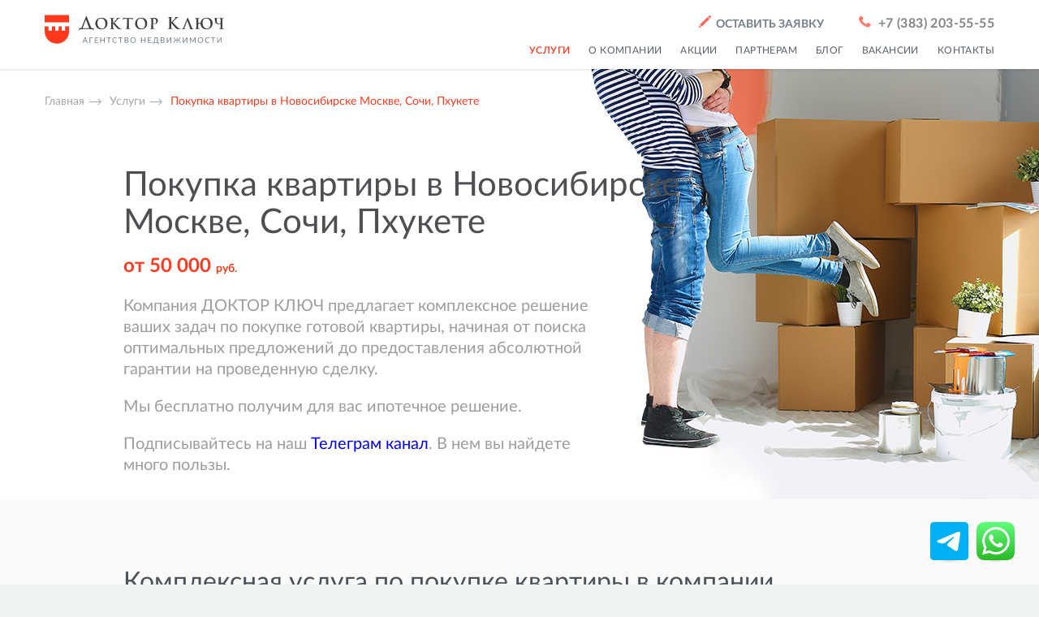

--- FILE ---
content_type: text/html; charset=UTF-8
request_url: https://www.dkrealty.ru/services/ipoteka-pokupka-gotovoy-nedvizhimosti
body_size: 11240
content:
<!DOCTYPE html><html><head><meta charset="utf-8"><title> Купить квартиру в&nbsp;Новосибирске, готового жилье недорого в&nbsp;ипотеку </title><meta name="description" content="Большая база квартир для покупки, бесплатная помощь в получении ипотеки. Юридическое сопровождение сделок при покупке готового жилья."/><meta property="og:locale" content="ru_RU"/><meta property="og:type" content="website"/><meta property="og:title" content="Купить квартиру в Новосибирске, готового жилье недорого в ипотеку"/><meta property="og:description" content="Большая база квартир для покупки, бесплатная помощь в получении ипотеки. Юридическое сопровождение сделок при покупке готового жилья."/><meta property="og:url" content="https://www.dkrealty.ru/services/ipoteka-pokupka-gotovoy-nedvizhimosti"/><meta property="og:site_name" content="агентство недвижимости ДОКТОР&nbsp;КЛЮЧ"/><meta property="og:image" content="https://www.dkrealty.ru/files/_visual/pokupka-prodazha-nedvizhimosti/ipoteka-pokupka-gotovoy-nedvizhimosti.jpg"/><meta name="robots" content="index, follow"/><meta name="viewport" content="width=device-width, initial-scale=1" /><link rel="apple-touch-icon" sizes="180x180" href="/apple-touch-icon.png"><link rel="icon" type="image/png" sizes="32x32" href="/favicon-32x32.png"><link rel="icon" type="image/png" sizes="16x16" href="/favicon-16x16.png"><link rel="manifest" href="/manifest.json"><link rel="mask-icon" href="/safari-pinned-tab.svg" color="#ffcec7"><meta name="theme-color" content="#ffffff"><meta name="yandex-verification" content="f21eaee12aa473de" /><link rel="icon" href="/favicon.ico" type="image/x-icon" /><link rel="stylesheet" href="/t/dk/css/build.min.css?4.1"><link rel="stylesheet" href="/t/dk/css/build.cat.min.css?8.9"><link rel="stylesheet" href="/t/dk/vue/dkfilter/style.css?2.5"><link rel="stylesheet" href="/t/dk/vue/dkfavorites/style.css?1.9"><link rel="stylesheet" href="/t/dk/vue/dkmap/style.css?1.9"><link rel="stylesheet" href="/t/dk/vue/dksame/main.css?1.1"><script type="text/javascript">(function(a,e,c){(e[c]=e[c]||[]).push(function(){try{e.yaCounter11111650=new Ya.Metrika({id:11111650,clickmap:!0,trackLinks:!0,accurateTrackBounce:!0,webvisor:!0})}catch(t){}});var n=a.getElementsByTagName('script')[0],t=a.createElement('script'),r=function(){n.parentNode.insertBefore(t,n)};t.type='text/javascript';t.async=!0;t.src='https://mc.yandex.ru/metrika/watch.js';if(e.opera=='[object Opera]'){a.addEventListener('DOMContentLoaded',r,!1)}
else{r()}})(document,window,'yandex_metrika_callbacks');</script><noscript><div><img src="https://mc.yandex.ru/watch/11111650" style="position:absolute;left:-9999px" /></div></noscript><script async="async" src="https://www.googletagmanager.com/gtag/js?id=UA-111447807-1"></script><script>;window.dataLayer=window.dataLayer||[];function gtag(){dataLayer.push(arguments)};gtag('js',new Date());gtag('config','UA-111447807-1');</script><link rel="sitemap" type="application/xml" title="Sitemap" href="https://www.dkrealty.ru/sitemap.xml"></head><body class="services service" id="body" data-toggler="ovfh"><a name="top" id="top"></a><header class="headroom--pinned"><div class="grid-y grid-container align-stretch"><div class="cell auto flex-container flex-dir-column large-flex-dir-row"><div class="flex-child-shrink grid-x"><div class="cell auto large-order-2"><a href="/"><svg class="logo svg"><use xlink:href="#icon-dk"></use></svg></a></div><div class="cell shrink hide-for-xlarge large-order-1"><div class="hamburger hamburger--squeeze" data-toggle="hamburger topNav" data-toggler=".is-active" id="hamburger"><span class="hamburger-box"><span class="hamburger-inner"></span> </span> </div></div></div><div class="flex-child-auto"><div class="cell ar feedback flex-container flex-dir-row large-flex-dir-column"><div class="flex-child-auto"><a class="request small" data-toggle="request requestContent body"> <i><svg class="svg"><use xlink:href="#icon-pencil"></use></svg></i>  оставить заявку </a><a href="tel:+7 (383) 203-55-55" class="phone"> <i><svg class="svg"><use xlink:href="#icon-phone"></use></svg></i>  <nobr>+7 (383) 203-55-55</nobr> </a></div></div></div></div><nav class="closed" id="topNav" data-toggler="closed opened"><div class="grid-x"><div class="cell shrink" id="dkfavoritesLinkAll"><a href="" class="favorites invisible"> избранное </a></div><div class="cell xlarge-auto"><div class="ar"><a href="/services" class=" active">Услуги</a><a href="/company" class=" ">О&nbsp;компании</a><a href="/blog/promo" class=" ">Акции</a><a href="/partnership" class=" ">Партнерам</a><a href="/blog" class=" ">Блог</a><a href="/career" class=" ">Вакансии</a><a href="/contacts" class=" ">Контакты</a></div></div></div></nav></div></header><section class="visual"><i style="background-image:url(/f/_visual/ipoteka-pokupka-gotovoy-nedvizhimosti/pokupka-prodazha-nedvizhimosti.jpg?8e4db1786a)"></i> <div class="inner grid-container grid-x"><div class="cell medium-offset-1 medium-11 xxlarge-offset-0"><div class="breadcrumbs"><a href="/">Главная</a><span class="rarr"></span> <a href="/services/">Услуги</a><span class="rarr"></span> <span class="fg-red">Покупка квартиры в&nbsp;Новосибирске Москве, Сочи, Пхукете</span> </div></div><div class="cell medium-9 medium-offset-1"><h1> Покупка квартиры в&nbsp;Новосибирске<br /> Москве, Сочи, Пхукете </h1><h3 class="fg-red"><strong>от&nbsp;50&nbsp;000 <small>руб.</small></strong></h3></div><div class="cell large-7 medium-11 xxlarge-6 medium-offset-1"><div class="big"><p>Компания ДОКТОР&nbsp;КЛЮЧ предлагает комплексное решение ваших задач по&nbsp;покупке готовой квартиры, начиная от&nbsp;поиска оптимальных предложений до&nbsp;предоставления абсолютной гарантии на&nbsp;проведенную сделку.</p><p>Мы&nbsp;бесплатно получим для вас ипотечное решение.</p><p>Подписывайтесь на&nbsp;наш <a href="http://t.me/dkrealtyofficial">Телеграм канал</a>. В&nbsp;нем вы&nbsp;найдете много пользы.</p></div></div></div></section><section class="bg-fa numbers_block"><div class="inner grid-container grid-x"><div class="cell medium-10 medium-offset-1"><h2> Комплексная услуга по&nbsp;покупке квартиры в&nbsp;компании ДОКТОР&nbsp;КЛЮЧ: </h2><div class="numbers grid-x grid-margin-x"><div class="grid-x grid-margin-x cell xlarge-6"><div class="cell small-2 large-1"><b class="num _1"></b></div><div class="cell small-9 medium-8 large-10"> Бесплатная помощь в&nbsp;получении <strong> ипотеки на&nbsp;выгодных условиях </strong> при покупке жилой недвижимости с&nbsp;нашей компанией </div></div><div class="grid-x grid-margin-x cell xlarge-6"><div class="cell small-2 large-1"><b class="num _2"></b></div><div class="cell small-9 medium-8 large-10"> Содействие в&nbsp;покупке квартиры в&nbsp;Новосибирске с&nbsp;использованием <strong> материнского семейного капитала, военной ипотеки </strong> и&nbsp;других жилищных сертификатов </div></div><div class="grid-x grid-margin-x cell xlarge-6"><div class="cell small-2 large-1"><b class="num _3"></b></div><div class="cell small-9 medium-8 large-10"> Подбор квартир из <strong> большой базы объектов, </strong> в&nbsp;которой представлена недвижимость практически всех продавцов Новосибирска </div></div><div class="grid-x grid-margin-x cell xlarge-6"><div class="cell small-2 large-1"><b class="num _4"></b></div><div class="cell small-9 medium-8 large-10"> Тщательная <strong> правовая экспертиза </strong> выбранного объекта недвижимости </div></div><div class="grid-x grid-margin-x cell xlarge-6"><div class="cell small-2 large-1"><b class="num _5"></b></div><div class="cell small-9 medium-8 large-10"> Полное <strong> юридическое сопровождение </strong> и&nbsp;подача документов на&nbsp;регистрацию сделки прямо в&nbsp;офисе компании </div></div><div class="grid-x grid-margin-x cell xlarge-6"><div class="cell small-2 large-1"><b class="num _6"></b></div><div class="cell small-9 medium-8 large-10"> Предоставление <strong> абсолютной гарантии спокойного владения недвижимостью </strong> по&nbsp;сертификату финансовой ответственности </div></div></div><a href="/f/price/dkrealty.pdf?a4ba0f96d7" target="_blank" class="section__link"> Смотреть прайс </a></div></div></section><section class="body1"><div class="inner grid-container grid-x"><div class="cell medium-10 medium-offset-1 xxlarge-8 xxlarge-offset-2"><h3>Нужно оформить ипотеку? Обратившись к&nbsp;нам, вы&nbsp;получаете:</h3><ul><li><strong>Выгоду до&nbsp;200&nbsp;000&nbsp;руб.</strong> за&nbsp;счёт снижения процентной ставки для наших клиентов в&nbsp;банках-партнерах компании ДОКТОР&nbsp;КЛЮЧ</li><li><strong>Положительное</strong> кредитное решение практически в&nbsp;100% случаев </li><li>Реальную <strong>экономию </strong>вашего времени при подборе оптимальной программы </li><li><strong>Бесплатные услуги</strong> по&nbsp;оформлению ипотечного решения в&nbsp;случае покупки квартиры через компанию ДОКТОР&nbsp;КЛЮЧ</li></ul><p><a class="section__link" href="/mortgage">Рассчитать платеж</a></p></div></div></section><section class="body2 bg-fa"><div class="inner grid-container grid-x"><div class="cell medium-10 medium-offset-1 xxlarge-8 xxlarge-offset-1"><h2>Мы&nbsp;гарантируем покупателям готовой недвижимости</h2></div><div class="cell medium-10 medium-offset-1 xxlarge-8 xxlarge-offset-2"><div class="grid-x grid-margin-x"><div class="cell large-6"><ul><li><strong>Большой выбор </strong>объектов&nbsp;</li><li><strong>Безопасное </strong>проведение сделки</li></ul></div><div class="cell large-6"><ul><li><strong>Спокойное владение недвижимостью</strong> по&nbsp;Сертификату Финансовой Ответственности&nbsp;</li></ul></div></div></div></div></section><section class="body3"><div class="inner grid-container grid-x"><div class="cell medium-10 medium-offset-1 xxlarge-8 xxlarge-offset-2"><h3>ДОКТОР&nbsp;КЛЮЧ обеспечивает покупателям жилой недвижимости:</h3><ul><li>Быстрый подбор вариантов, соответствующих заданным критериям</li><li>Профессиональную защиту интересов на&nbsp;всех этапах покупки жилья</li><li>Комфортное проведение сделки и&nbsp;возможность подачи документов на&nbsp;регистрацию в&nbsp;удобное время прямо <strong>в&nbsp;офисе компании</strong></li><li>Безопасное вложение денежных средств </li></ul></div></div></section><section class="media"><div class="inner grid-container grid-x"><h4 class="cell medium-10 medium-offset-1 xxlarge-8 xxlarge-offset-2"> Оставьте заявку на&nbsp;бесплатную консультацию специалиста по&nbsp;недвижимости и&nbsp;мы&nbsp;позвоним вам в&nbsp;течение 20 минут! </h4></div></section><section class="bg-white"><div class="inner grid-container grid-x"><div class="cell medium-10 medium-offset-1 xxlarge-8 xxlarge-offset-2"><a href="/services" target="_blank" class="section__link"> Все услуги </a></div></div><br><br><br></section><div class="bg-dark-white tophr"><section class="consult"><div class="grid-x grid-container show-for-xxlarge"><div class="cell xxlarge-1 xxlarge-offset-0 xlarge-offset-1 large-offset-1 small-5 small-offset-0 medium-offset-1 mark"> <i> Заказать звонок </i> </div></div><div class="grid-x grid-container h100p align-center xxlarge-align-right"><div class="cell xxlarge-11 xlarge-10 large-10 medium-11 small-12 grid-x form_wrapper"><div class="cell small-12"><h3 class="h1"> Получите консультацию специалиста </h3><br><br></div><div class="cell small-12 xlarge-4 ac"><div class="grid-x align-middle small-align-center realtor"><div class="cell small-4 medium-3 xlarge-12 align-self-top"><img src="/thumbs/120x120c/_employees/korotkova/korotkova-a.jpg" alt="Короткова Анастасия Станиславовна" class="realtor_pic" /></div><div class="cell small-7 xlarge-12 realtor_name"> Анастасия Станиславовна <small>Специалист по&nbsp;недвижимости</small><a href="tel:+7 383 203 55 55" class="h5 fg-red bold">+7&nbsp;383&nbsp;203 55 55</a></div></div></div><div class="cell medium-11 medium-offset-0 large-offset-0 large-10 xlarge-6"><form name="consult" method="post" action="/services/ipoteka-pokupka-gotovoy-nedvizhimosti" name="consult" class="__"><div class="grid-x grid-margin-x small-align-center"><div class="cell small-11 medium-7 posr requestsubject"><select id="consult_requestsubject" name="consult[requestsubject]" class="" title=""><option value="Готовое жилье/Вторичка">Готовое жилье/Вторичка</option><option value="Строящееся жилье/Новостройки">Строящееся жилье/Новостройки</option><option value="Загородная недвижимость">Загородная недвижимость</option><option value="Коммерческая недвижимость">Коммерческая недвижимость</option></select></div><div class="cell small-11 medium-5 posr requesttype"><select id="consult_requesttype" name="consult[requesttype]" class="" title=""><option value="Покупка">Покупка</option><option value="Продажа">Продажа</option><option value="Выкуп">Выкуп</option><option value="Сдача">Сдача</option><option value="Аренда">Аренда</option><option value="Консультация">Консультация</option><option value="Ипотека">Ипотека</option></select></div><div class="cell small-11 medium-6 posr"><input type="text" id="consult_name" name="consult[name]" required="required" placeholder="Ваше имя" class="" title="" /></div><div class="cell small-11 medium-6 posr"><input type="text" id="consult_phone" name="consult[phone]" required="required" placeholder="Ваш телефон" class="phone" title="" /></div><div class="cell small-11 medium-12 posr"><textarea id="consult_message" name="consult[message]" placeholder="Опишите вашу ситуацию" class="" title=""></textarea></div><div class="cell small-11"><div class="posr agree"><label class="checkbox" for="consult_consult_agree"><input type="checkbox" id="consult_consult_agree" name="consult[consult_agree]" required="required" checked="checked" value="1" /> <i><svg class="svg"><use xlink:href="#icon-confirm"></use></svg></i> <span class="xsmall"> Я&nbsp;соглашаюсь с&nbsp;<a href="/rules" target="_blank">правилами использования</a> сервиса и&nbsp;<a href="/confidential" target="_blank">обработки персональных&nbsp;данных</a></span> </label></div></div></div><div class="grid-x small-align-center"><div class="cell small-11 al submit__wrapper"><span class="posr"><div class="for__loader"></div><button type="submit" class="section__link" name="consult[submit]" id="consult_submit"> <i><svg class="svg"><use xlink:href="#icon-mail"></use></svg></i>  Отправить </button></span> <button type="submit" id="consult_submit" name="consult[submit]" class="hide">Отправить</button></div></div><input type="hidden" id="consult_page" name="consult[page]" value="https://www.dkrealty.ru/services/ipoteka-pokupka-gotovoy-nedvizhimosti" /><input type="hidden" id="consult__token" name="consult[_token]" value="dPZXXKcdzGeoknQrTfc7BGFnPK_Sy57hpVKypGqGUmc" /></form></div></div></div></section></div><script>;document.addEventListener('DOMContentLoaded',function(){setTimeout(function(){$('#consult_requestsubject').val('Готовое жилье/Вторичка').trigger('change')},20)});</script><section id="thnx" class="overlay outofscreen" data-toggler="outofscreen"><div id="thnxContent" class="popup ac" data-toggler="fadeIn"><svg class="svg"><use xlink:href="#icon-mail"></use></svg><h5 class="h1"> Спасибо <br> за&nbsp;обращение! </h5><p>В&nbsp;ближайшее время вы&nbsp;получите <br>профессиональную консультацию <br>нашего специалиста.</p><a class="close" data-toggle="thnx thnxContent body" id="thnxClose">&times;</a></div></section><section id="request" class="overlay outofscreen" data-toggler="outofscreen"><div id="requestContent" class="popup" data-toggler="fadeIn"><h5 class="h2">Отправка заявки</h5><form name="request" method="post" action="/services/ipoteka-pokupka-gotovoy-nedvizhimosti" name="request"><div class="show-for-large TabsRequest"><ul id="deskTabsRequest" class="tabs" data-tabs rel="request[requesttype]"><li class="tabs-title is-active"><a data-tabs-target="pokupka" href="#pokupka">Покупка</a></li><li class="tabs-title "><a data-tabs-target="prodazha" href="#prodazha">Продажа</a></li><li class="tabs-title "><a data-tabs-target="vykup" href="#vykup">Выкуп</a></li><li class="tabs-title "><a data-tabs-target="sdacha" href="#sdacha">Сдача</a></li><li class="tabs-title "><a data-tabs-target="arenda" href="#arenda">Аренда</a></li><li class="tabs-title "><a data-tabs-target="konsultaciya" href="#konsultaciya">Консультация</a></li><li class="tabs-title "><a data-tabs-target="ipoteka" href="#ipoteka">Ипотека</a></li></ul><div class="tabs-content" data-tabs-content="deskTabsRequest"><div class="tabs-panel is-active" id="pokupka"></div><div class="tabs-panel " id="prodazha"></div><div class="tabs-panel " id="vykup"></div><div class="tabs-panel " id="sdacha"></div><div class="tabs-panel " id="arenda"></div><div class="tabs-panel " id="konsultaciya"></div><div class="tabs-panel " id="ipoteka"></div></div></div><div class="hide-for-large" id="mobileTabsRequest"><select id="request_requesttype" name="request[requesttype]" class="select2-hidden-accessible" title=""><option value="Покупка">Покупка</option><option value="Продажа">Продажа</option><option value="Выкуп">Выкуп</option><option value="Сдача">Сдача</option><option value="Аренда">Аренда</option><option value="Консультация">Консультация</option><option value="Ипотека">Ипотека</option></select></div><div class="formContainer"><div class="grid-x"><div class="cell grid-x"><div class="cell grid-x large-5 triple"><div class="cell medium-6 large-12 posr"><input type="text" id="request_name" name="request[name]" required="required" placeholder="Ваше имя" class="" title="" /></div><div class="cell medium-6 large-12 posr"><input type="text" id="request_phone" name="request[phone]" required="required" placeholder="Ваш телефон" class="phone" title="" /></div><div class="cell medium-12 large-12 posr"><input type="email" id="request_email" name="request[email]" required="required" placeholder="Ваш Email" class="phone" title="" /></div></div><div class="cell large-7 grid-x"><textarea id="request_message" name="request[message]" placeholder="Комментарий" class="cell" title=""></textarea></div></div><div class="cell grid-x align-middle posr"><div class="cell ac large-al large-9"><div class="posr agree"><label class="checkbox" for="request_request_agree"><input type="checkbox" id="request_request_agree" name="request[request_agree]" required="required" checked="checked" value="1" /> <i><svg class="svg"><use xlink:href="#icon-confirm"></use></svg></i> <span class="xsmall"> Я&nbsp;соглашаюсь с&nbsp;<a href="/rules" target="_blank">правилами использования</a> сервиса и&nbsp;<a href="/confidential" target="_blank">обработки персональных&nbsp;данных</a></span> </label></div></div><div class="cell ac large-ar large-3 submit__wrapper"><span class="posr"><div class="for__loader"></div><button type="submit" class="section__link" name="request[submit]" id="request_submit"> <i><svg class="svg"><use xlink:href="#icon-mail"></use></svg></i>  Отправить </button></span> <button type="submit" id="request_submit" name="request[submit]" class="hide">Отправить</button></div></div></div></div><input type="hidden" id="request_page" name="request[page]" value="https://www.dkrealty.ru/services/ipoteka-pokupka-gotovoy-nedvizhimosti" /><div><input type="checkbox" id="request_hurl" name="request[hurl]" value="hurl" class="hurl" value="1" /></div><input type="hidden" id="request__token" name="request[_token]" value="2F3kfcjNRb7G8eu7zXzOHlhuhpurUyakZq3whYlBsFE" /></form><a class="close" data-toggle="request requestContent body" id="requestClose">&times;</a></div></section><script src="/t/dk/js/tmp/lazy.js?2.7"></script><footer class="b-footer fg-white"><div class="grid-container grid-x align-center"><div class="cell small-10 medium-12"><div class="grid-x align-center"><div class="cell xxlarge-10 xlarge-10 large-10 medium-11 small-12 grid-x first-line"><div class="cell medium-6 large-5 xlarge-auto flex-container flex-dir-column align-justify"><div><nav class="b-footer__navigation"><a href="/services" class=" active">Услуги</a><a href="/company" class=" ">О компании</a><a href="/blog/promo" class=" ">Акции</a><a href="/partnership" class=" ">Партнерам</a><a href="/blog" class=" ">Блог</a><a href="/career" class=" ">Вакансии</a><a href="/contacts" class=" ">Контакты</a></nav><div class="hide-for-large"><a data-toggle="request requestContent body" class="button button--wayra"> <span>оставить заявку</span> </a><div class="b-footer__soc"><a href="https://vk.com/nedvizhimost_nsk_novostroyki" class="vk" target="_blank"> <i><svg class="svg"><use xlink:href="#icon-vk"></use></svg></i> </a><a href="https://t.me/dkrealtyofficial" class="vk" target="_blank"> <i><svg class="svg"><use xlink:href="#icon-tg"></use></svg></i> </a><a href="https://novosibirsk.flamp.ru/firm/doktor_klyuch_agentstvo_nedvizhimosti-141265769593748" class="vk" target="_blank"> <i><svg class="svg"><use xlink:href="#icon-fl"></use></svg></i> </a></div><div class="b-footer__meta"><a href="/confidential">Политика конфиденциальности</a><a href="/rules">Пользовательское соглашение</a></div></div></div><div class="show-for-xlarge"><div class="b-footer__copy"><span class="nowrap">© 2005-2025 Компания <a href="/">ДОКТОР&nbsp;КЛЮЧ</a></span> <br><span class="nowrap">Все права защищены</span> <br><span class="nowrap"><a href="/">Недвижимость - Новосибирск - ДОКТОР&nbsp;КЛЮЧ</a></span> </div></div></div><div class="cell medium-6 large-7 xlarge-5 hide-for-small-only flex-container flex-dir-column align-justify"><div class="grid-x b-footer__offices"><div class="cell small-order-1 large-6 b-footer__offices-item"><div class="b-footer__offices-item-title"> Новосибирск </div><div class="b-footer__offices-item-phone"><div class="b-department-label"> Общий телефон: </div><span class="nowrap">+7 (383) 203 55 55 <span class="nowrap b-department-label">Отдел жилой аренды:</span>  +7 (383) 222 21 11 <br><br></span> </div></div><div class="cell small-order-2 large-order-4 b-footer__offices-item b-footer__offices-item--qa"><div class="b-footer__offices-item-phone"><div class="b-department-label"> Служба контроля качества </div><span class="nowrap">+7 913 469 31 30</span> </div></div></div><div class="hide-for-large-only"><div class="b-footer__photoby"> Photo by Brady Bellini on <a href="https://unsplash.com/" target="_blank">Unsplash</a><br> Photo by Austin Neill on <a href="https://unsplash.com/" target="_blank">Unsplash</a><br> Photo by Brandon Griggs on <a href="https://unsplash.com/" target="_blank">Unsplash</a></div></div></div><div class="cell large-12 xlarge-auto show-for-large xlarge-flex-container align-stretch"><div class="grid-x xlarge-flex-dir-column align-justify"><div class="cell large-5 xlarge-12"><a data-toggle="request requestContent body" class="button button--wayra"> <span>оставить заявку</span> </a><div class="b-footer__soc"><a href="https://vk.com/nedvizhimost_nsk_novostroyki" class="vk" target="_blank"> <i><svg class="svg"><use xlink:href="#icon-vk"></use></svg></i> </a><a href="https://t.me/dkrealtyofficial" class="vk" target="_blank"> <i><svg class="svg"><use xlink:href="#icon-tg"></use></svg></i> </a><a href="https://novosibirsk.flamp.ru/firm/doktor_klyuch_agentstvo_nedvizhimosti-141265769593748" class="vk" target="_blank"> <i><svg class="svg"><use xlink:href="#icon-fl"></use></svg></i> </a></div><div class="b-footer__meta"><a href="/confidential">Политика конфиденциальности</a><a href="/rules">Пользовательское соглашение</a></div></div><div class="cell large-7 xlarge-12 b-footer__disclaimer"> Данный сайт носит информационный характер и ни при каких условиях не является публичной офертой, определяемой положениями статьи 437 Гражданского кодекса Российской Федерации. Для получения подробной информации о стоимости объектов вы можете позвонить в любой из офисов нашей компании. <br><br> Этот сайт защищен reCAPTCHA и <a href="https://policies.google.com/privacy" target="_blank">политикой конфиденциальности Google</a>, а также <a href="https://policies.google.com/terms" target="_blank">условиями предоставления услуг</a>. </div></div></div><div class="cell large-5 hide-for-xlarge"><div class="b-footer__copy"><span class="nowrap">© 2005-2025 Компания <a href="/">ДОКТОР&nbsp;КЛЮЧ</a></span> <br><span class="nowrap">Все права защищены</span> <br><span class="nowrap"><a href="/">Недвижимость - Новосибирск - ДОКТОР&nbsp;КЛЮЧ</a></span> </div></div><div class="cell large-7 show-for-large-only"><div class="b-footer__photoby"> Photo by Brady Bellini on <a href="https://unsplash.com/" target="_blank">Unsplash</a><br> Photo by Austin Neill on <a href="https://unsplash.com/" target="_blank">Unsplash</a><br> Photo by Brandon Griggs on <a href="https://unsplash.com/" target="_blank">Unsplash</a></div></div></div></div></div></div></footer><a href="whatsapp://send?phone=79232299931" class="whatsapp-call scrolled hide-for-large" target="_blank"><img src="[data-uri]" /></a><a href="https://web.whatsapp.com/send?phone=79232299931" class="whatsapp-call scrolled show-for-large" target="_blank"><img src="[data-uri]" /></a><a href="https://t.me/dkrealtyofficial" class="tg-call scrolled" target="_blank"><img src="[data-uri]" /></a><script src="/t/dk/js/jquery.min.js?c00127ada2"></script><script src="https://maps.api.2gis.ru/2.0/loader.js?pkg=full&skin=light" async></script><script src="/t/dk/js/vendor.min.js?1.2"></script><script src="/t/dk/js/build.min.js?3.7"></script><script>;var grecaptchaActionName='services/ipoteka-pokupka-gotovoy-nedvizhimosti'</script><script src="//www.google.com/recaptcha/api.js?render=6LfPmb4UAAAAAMbgZJElsNkHbrI2NG_WRPQBtrE7" data-grecaptcha-key="6LfPmb4UAAAAAMbgZJElsNkHbrI2NG_WRPQBtrE7"></script><script src="//cdn.callibri.ru/callibri.js" type="text/javascript" charset="utf-8"></script></body></html>

--- FILE ---
content_type: text/html; charset=utf-8
request_url: https://www.google.com/recaptcha/api2/anchor?ar=1&k=6LfPmb4UAAAAAMbgZJElsNkHbrI2NG_WRPQBtrE7&co=aHR0cHM6Ly93d3cuZGtyZWFsdHkucnU6NDQz&hl=en&v=TkacYOdEJbdB_JjX802TMer9&size=invisible&anchor-ms=20000&execute-ms=15000&cb=esa91uk6zak8
body_size: 45319
content:
<!DOCTYPE HTML><html dir="ltr" lang="en"><head><meta http-equiv="Content-Type" content="text/html; charset=UTF-8">
<meta http-equiv="X-UA-Compatible" content="IE=edge">
<title>reCAPTCHA</title>
<style type="text/css">
/* cyrillic-ext */
@font-face {
  font-family: 'Roboto';
  font-style: normal;
  font-weight: 400;
  src: url(//fonts.gstatic.com/s/roboto/v18/KFOmCnqEu92Fr1Mu72xKKTU1Kvnz.woff2) format('woff2');
  unicode-range: U+0460-052F, U+1C80-1C8A, U+20B4, U+2DE0-2DFF, U+A640-A69F, U+FE2E-FE2F;
}
/* cyrillic */
@font-face {
  font-family: 'Roboto';
  font-style: normal;
  font-weight: 400;
  src: url(//fonts.gstatic.com/s/roboto/v18/KFOmCnqEu92Fr1Mu5mxKKTU1Kvnz.woff2) format('woff2');
  unicode-range: U+0301, U+0400-045F, U+0490-0491, U+04B0-04B1, U+2116;
}
/* greek-ext */
@font-face {
  font-family: 'Roboto';
  font-style: normal;
  font-weight: 400;
  src: url(//fonts.gstatic.com/s/roboto/v18/KFOmCnqEu92Fr1Mu7mxKKTU1Kvnz.woff2) format('woff2');
  unicode-range: U+1F00-1FFF;
}
/* greek */
@font-face {
  font-family: 'Roboto';
  font-style: normal;
  font-weight: 400;
  src: url(//fonts.gstatic.com/s/roboto/v18/KFOmCnqEu92Fr1Mu4WxKKTU1Kvnz.woff2) format('woff2');
  unicode-range: U+0370-0377, U+037A-037F, U+0384-038A, U+038C, U+038E-03A1, U+03A3-03FF;
}
/* vietnamese */
@font-face {
  font-family: 'Roboto';
  font-style: normal;
  font-weight: 400;
  src: url(//fonts.gstatic.com/s/roboto/v18/KFOmCnqEu92Fr1Mu7WxKKTU1Kvnz.woff2) format('woff2');
  unicode-range: U+0102-0103, U+0110-0111, U+0128-0129, U+0168-0169, U+01A0-01A1, U+01AF-01B0, U+0300-0301, U+0303-0304, U+0308-0309, U+0323, U+0329, U+1EA0-1EF9, U+20AB;
}
/* latin-ext */
@font-face {
  font-family: 'Roboto';
  font-style: normal;
  font-weight: 400;
  src: url(//fonts.gstatic.com/s/roboto/v18/KFOmCnqEu92Fr1Mu7GxKKTU1Kvnz.woff2) format('woff2');
  unicode-range: U+0100-02BA, U+02BD-02C5, U+02C7-02CC, U+02CE-02D7, U+02DD-02FF, U+0304, U+0308, U+0329, U+1D00-1DBF, U+1E00-1E9F, U+1EF2-1EFF, U+2020, U+20A0-20AB, U+20AD-20C0, U+2113, U+2C60-2C7F, U+A720-A7FF;
}
/* latin */
@font-face {
  font-family: 'Roboto';
  font-style: normal;
  font-weight: 400;
  src: url(//fonts.gstatic.com/s/roboto/v18/KFOmCnqEu92Fr1Mu4mxKKTU1Kg.woff2) format('woff2');
  unicode-range: U+0000-00FF, U+0131, U+0152-0153, U+02BB-02BC, U+02C6, U+02DA, U+02DC, U+0304, U+0308, U+0329, U+2000-206F, U+20AC, U+2122, U+2191, U+2193, U+2212, U+2215, U+FEFF, U+FFFD;
}
/* cyrillic-ext */
@font-face {
  font-family: 'Roboto';
  font-style: normal;
  font-weight: 500;
  src: url(//fonts.gstatic.com/s/roboto/v18/KFOlCnqEu92Fr1MmEU9fCRc4AMP6lbBP.woff2) format('woff2');
  unicode-range: U+0460-052F, U+1C80-1C8A, U+20B4, U+2DE0-2DFF, U+A640-A69F, U+FE2E-FE2F;
}
/* cyrillic */
@font-face {
  font-family: 'Roboto';
  font-style: normal;
  font-weight: 500;
  src: url(//fonts.gstatic.com/s/roboto/v18/KFOlCnqEu92Fr1MmEU9fABc4AMP6lbBP.woff2) format('woff2');
  unicode-range: U+0301, U+0400-045F, U+0490-0491, U+04B0-04B1, U+2116;
}
/* greek-ext */
@font-face {
  font-family: 'Roboto';
  font-style: normal;
  font-weight: 500;
  src: url(//fonts.gstatic.com/s/roboto/v18/KFOlCnqEu92Fr1MmEU9fCBc4AMP6lbBP.woff2) format('woff2');
  unicode-range: U+1F00-1FFF;
}
/* greek */
@font-face {
  font-family: 'Roboto';
  font-style: normal;
  font-weight: 500;
  src: url(//fonts.gstatic.com/s/roboto/v18/KFOlCnqEu92Fr1MmEU9fBxc4AMP6lbBP.woff2) format('woff2');
  unicode-range: U+0370-0377, U+037A-037F, U+0384-038A, U+038C, U+038E-03A1, U+03A3-03FF;
}
/* vietnamese */
@font-face {
  font-family: 'Roboto';
  font-style: normal;
  font-weight: 500;
  src: url(//fonts.gstatic.com/s/roboto/v18/KFOlCnqEu92Fr1MmEU9fCxc4AMP6lbBP.woff2) format('woff2');
  unicode-range: U+0102-0103, U+0110-0111, U+0128-0129, U+0168-0169, U+01A0-01A1, U+01AF-01B0, U+0300-0301, U+0303-0304, U+0308-0309, U+0323, U+0329, U+1EA0-1EF9, U+20AB;
}
/* latin-ext */
@font-face {
  font-family: 'Roboto';
  font-style: normal;
  font-weight: 500;
  src: url(//fonts.gstatic.com/s/roboto/v18/KFOlCnqEu92Fr1MmEU9fChc4AMP6lbBP.woff2) format('woff2');
  unicode-range: U+0100-02BA, U+02BD-02C5, U+02C7-02CC, U+02CE-02D7, U+02DD-02FF, U+0304, U+0308, U+0329, U+1D00-1DBF, U+1E00-1E9F, U+1EF2-1EFF, U+2020, U+20A0-20AB, U+20AD-20C0, U+2113, U+2C60-2C7F, U+A720-A7FF;
}
/* latin */
@font-face {
  font-family: 'Roboto';
  font-style: normal;
  font-weight: 500;
  src: url(//fonts.gstatic.com/s/roboto/v18/KFOlCnqEu92Fr1MmEU9fBBc4AMP6lQ.woff2) format('woff2');
  unicode-range: U+0000-00FF, U+0131, U+0152-0153, U+02BB-02BC, U+02C6, U+02DA, U+02DC, U+0304, U+0308, U+0329, U+2000-206F, U+20AC, U+2122, U+2191, U+2193, U+2212, U+2215, U+FEFF, U+FFFD;
}
/* cyrillic-ext */
@font-face {
  font-family: 'Roboto';
  font-style: normal;
  font-weight: 900;
  src: url(//fonts.gstatic.com/s/roboto/v18/KFOlCnqEu92Fr1MmYUtfCRc4AMP6lbBP.woff2) format('woff2');
  unicode-range: U+0460-052F, U+1C80-1C8A, U+20B4, U+2DE0-2DFF, U+A640-A69F, U+FE2E-FE2F;
}
/* cyrillic */
@font-face {
  font-family: 'Roboto';
  font-style: normal;
  font-weight: 900;
  src: url(//fonts.gstatic.com/s/roboto/v18/KFOlCnqEu92Fr1MmYUtfABc4AMP6lbBP.woff2) format('woff2');
  unicode-range: U+0301, U+0400-045F, U+0490-0491, U+04B0-04B1, U+2116;
}
/* greek-ext */
@font-face {
  font-family: 'Roboto';
  font-style: normal;
  font-weight: 900;
  src: url(//fonts.gstatic.com/s/roboto/v18/KFOlCnqEu92Fr1MmYUtfCBc4AMP6lbBP.woff2) format('woff2');
  unicode-range: U+1F00-1FFF;
}
/* greek */
@font-face {
  font-family: 'Roboto';
  font-style: normal;
  font-weight: 900;
  src: url(//fonts.gstatic.com/s/roboto/v18/KFOlCnqEu92Fr1MmYUtfBxc4AMP6lbBP.woff2) format('woff2');
  unicode-range: U+0370-0377, U+037A-037F, U+0384-038A, U+038C, U+038E-03A1, U+03A3-03FF;
}
/* vietnamese */
@font-face {
  font-family: 'Roboto';
  font-style: normal;
  font-weight: 900;
  src: url(//fonts.gstatic.com/s/roboto/v18/KFOlCnqEu92Fr1MmYUtfCxc4AMP6lbBP.woff2) format('woff2');
  unicode-range: U+0102-0103, U+0110-0111, U+0128-0129, U+0168-0169, U+01A0-01A1, U+01AF-01B0, U+0300-0301, U+0303-0304, U+0308-0309, U+0323, U+0329, U+1EA0-1EF9, U+20AB;
}
/* latin-ext */
@font-face {
  font-family: 'Roboto';
  font-style: normal;
  font-weight: 900;
  src: url(//fonts.gstatic.com/s/roboto/v18/KFOlCnqEu92Fr1MmYUtfChc4AMP6lbBP.woff2) format('woff2');
  unicode-range: U+0100-02BA, U+02BD-02C5, U+02C7-02CC, U+02CE-02D7, U+02DD-02FF, U+0304, U+0308, U+0329, U+1D00-1DBF, U+1E00-1E9F, U+1EF2-1EFF, U+2020, U+20A0-20AB, U+20AD-20C0, U+2113, U+2C60-2C7F, U+A720-A7FF;
}
/* latin */
@font-face {
  font-family: 'Roboto';
  font-style: normal;
  font-weight: 900;
  src: url(//fonts.gstatic.com/s/roboto/v18/KFOlCnqEu92Fr1MmYUtfBBc4AMP6lQ.woff2) format('woff2');
  unicode-range: U+0000-00FF, U+0131, U+0152-0153, U+02BB-02BC, U+02C6, U+02DA, U+02DC, U+0304, U+0308, U+0329, U+2000-206F, U+20AC, U+2122, U+2191, U+2193, U+2212, U+2215, U+FEFF, U+FFFD;
}

</style>
<link rel="stylesheet" type="text/css" href="https://www.gstatic.com/recaptcha/releases/TkacYOdEJbdB_JjX802TMer9/styles__ltr.css">
<script nonce="EnrxnWXSx-_hHaetsso76w" type="text/javascript">window['__recaptcha_api'] = 'https://www.google.com/recaptcha/api2/';</script>
<script type="text/javascript" src="https://www.gstatic.com/recaptcha/releases/TkacYOdEJbdB_JjX802TMer9/recaptcha__en.js" nonce="EnrxnWXSx-_hHaetsso76w">
      
    </script></head>
<body><div id="rc-anchor-alert" class="rc-anchor-alert"></div>
<input type="hidden" id="recaptcha-token" value="[base64]">
<script type="text/javascript" nonce="EnrxnWXSx-_hHaetsso76w">
      recaptcha.anchor.Main.init("[\x22ainput\x22,[\x22bgdata\x22,\x22\x22,\[base64]/MjU1OmY/[base64]/[base64]/[base64]/[base64]/bmV3IGdbUF0oelswXSk6ST09Mj9uZXcgZ1tQXSh6WzBdLHpbMV0pOkk9PTM/bmV3IGdbUF0oelswXSx6WzFdLHpbMl0pOkk9PTQ/[base64]/[base64]/[base64]/[base64]/[base64]/[base64]/[base64]\\u003d\x22,\[base64]\\u003d\x22,\[base64]/w4Y6w7Q6Bx/CrBfDt2kjw5HCvBpCC8O7wpEgwp5aIsKbw6zCmcOiPsK9wonDkg3CmjbCpjbDlsK2KyUuwoJbWXI9wq7DonohIhvCk8KnK8KXNUfDvMOER8OOaMKmQ1DDliXCrMO1d0smXsOAc8KRwojDi3/Ds1YdwqrDhMO5bcOhw53CvXPDicODw4LDvsKALsO4wpHDoRRuw4ByI8Knw7PDmXdUSW3DiDRnw6/CjsKbbMO1w5zDrsKACMK0w4JLTMOhYsKQIcK7N0YgwplBwrF+woR0wonDhmRvwqZRQVjCvkwzwqPDoMOUGScPf3FMYyLDhMOBwonDoj57w5MgHzZzAnBYwrM9W2U4IU0wGk/ChBZ5w6nDpw7CncKrw53CrUZ7LkACwpDDiF3CjsOrw6Z7w7xdw7XDm8KawoMvbSjCh8K3wq4lwoRnwpvCmcKGw4rDp0VXew1ww6xVL2AhVBzDn8KuwrtWcXdGd1k/wq3CtU7Dt2zDqyDCuC/DjcKNXjovw7HDug1jw4XCi8OIMzXDm8OHVMKLwpJnZMKYw7RFBx7DsH7DoHzDlEpVwqNhw7cedcKxw6ktwrpBIhZYw7XCpg7DuEU/[base64]/[base64]/CnsOjwpTDoQtYw6XCvMOmMSlywqI8w54BHR/Dh2ZLMcOUwr07wrrDlS5GwrJzeMOJZMKFwpXCv8K0wpbCgl95woRAwqPCo8Oawr/Dm0zDtcOeOsKTwrLCrxREDkw8MRjCk8KgwoRDw552woQXEMOeB8KGwobDmjvCoxxQw7xwLU3DjMKmwo5yUGp5H8K7wpdHW8KHZUFPw5UwwqYmJg3CisOrw7HDqcOaCylyw4XDpcK8wr/DmgrDt0TDhGLCvcOUw6pdwrwMw5nDiSDCtiwvwpoBUwTDiMKeLBjDm8KFFRnDqMOSVsKoCSTDhsKYw4nCtUkVBsOSw7PCjAIaw7JdwonDoCxhw7JidnJdW8Ocwr5Ow7Urw7EQI2Bgw7gGwpZRDlAEG8Ocw5zDhExrw697fUk/bXPDjcKDw4lQZMOYFMKsBMO3HsKXwrLCpzo3w6fCjsKxM8OHw69SFcOLZyxkOGVwwohBwpB+HsOGB1bDhTIXN8K/wonCjcKlw4YKKT/Ds8OpZXdLB8KIwprChsKDw5XDp8KXwqfDl8Onw5fCowtVYcK/wr0keBIPw6nDsCLCp8Ogw6HDisOTfsKbwonCmsKFwq3Cq1FMwrMhbMOPwoV4wrFrw7nDssO5MXrCjlfDgnBXwpw6AsOPwpfDgsKfQcOhw4/[base64]/[base64]/CpksZwqPDocKFU8Kiw6jCkcKkSFLDncKLZsKnCsKow7ZHC8OHRGDDg8KqJT3Dm8O+woHDlMO2MsKmw7DDqwfCg8OJdMO6wqIhJQzDg8KKGMOrwrBnwq9Yw6sRMMKJUj9IwoVkw6AYO8KUw7vDpUcvV8O2RwhHwrjDr8OcwoE+w54/wrIZwrPCtsK5FMOxScOkwql2wrrCvE7CnMOHC1dzVsO5NMK9UVdHVHzCmcOlXMK5w4cwOcKew7hcwrB6wplFQsKgwo/CvMOYwogDBcKLZ8O5bT/Dq8KYwqfDusK3wpTCpHJjBsKQwr3CsFMSw4zDr8KQEsOgw73DhsOuSHAUw6fCgSUUwrXCj8K2JUEnVMOxaiXDoMOSwrnDlQFGEMOEF2TDm8KedgkKa8OURFFtw4LCpkkPw7UpBCjDl8K4worDucOEw4DDm8K4acOxw6HCtcKJCMO/[base64]/Dj8ODw5wnwprCsXACwoQGUMKsPMODY8KRw43Ci8KCEkfCqXk4wowSwpIVwpgVw6ZxNMOLw5fCh2ccNsOnWkfDkcKUd3XDmRl2YG/DvjbDu0XDscKQwoRxwqtObD/DtTUlwpXCgcKYw7hdZ8KseCzDkxXDusOVw400WcOWw4xQWsOTwqfCocKiw4nCosKvw4dww6ktVcO7w44LwrHCrBhGA8O9w5jCjDxSwqfCnMO8MjAZw7t2w6/DosK0w4pAfMKdwpIaw7nCssOIKMODAcOpw5FOMxjCisKrw4pYGgTDmVrCoTwyw6XCrEo5wr7CncOuFsKxDz8EwrXDoMKvflrDr8K/AUTDg1HCsCHDliIQcMO6N8K8FcO3w6dmwq4RwprChcK/[base64]/UMOJwqPCqi/[base64]/[base64]/[base64]/[base64]/[base64]/CrsKJCcK1W8KRwogVVcONA8KWw5tqN8KWfBIAwoTDjsOnNzdWN8Kww5fCpwoMWi7CrsKEBMKIaCgUfU7Dr8K2CxN+fU8TEcKlUnPDj8OmdMK1MMOawrPChsOrZQ/[base64]/BcO3w4tNXHrCp1RBXMOJwpbCqsO3w5PCtRlFwqc/eRrDpxPCh1zDmcOLaSQ9w6XCjcObw6DDvsOHwqPCgcO2JCPCrMKRw5nDhXkOw6bCrn/[base64]/DhATCicKuwoR8HhnCi8K1VSoHB1LDucODwrtpw4/DgMOSw6vCtsORwoLCqjXCq3ozGidMw7DCuMKiKjPDhMOxwphiwoLDtMOzwrHCgsOww5TDo8OrwrfCi8KuEMOYacKew4/Ch316wq3Cng0dJcOgJgZlNsOUw7gPwrZGw4zCocOPbH8jwoIyQ8O/wolxw7jChULChXPCi3hkwobChnRSw4ZRamjCsknDo8OMP8OCYzcuY8OMU8OwKxPCth/Cv8OXfxXDvcONwrnCrTkPY8ObcMOFw4IGVcOyw4nCjj0ww5rCmMOuMhPDthLCncKBwpPCjTPDpk5/[base64]/CjzfCn8OeLcK7w5olPcKBfCYiHMOxwqrDj8K+wpBNVV/DgMKxw5bCtUvCkhXDoAFnG8K6dMKBw5LCmcOLwp7DsBzDjsKeAcKOEkTDp8K4wo5UZibCgkPDjcKDcVNTw4NTw6Bkw55Ow7PCi8OCfsOsw7bDr8OwVAoBwqE/w5onRsO8PFx+wrp9wrvCncOucBVYMsKSwrTCqMOdw7PCthAlJsOlCsKaeh8Ufl7CrUg2w7LDtcOxwpfCnsK+wpbDlcK+woULw43DpC4mw74RNSEUXsKHw47ChzrChi3Dsh95w6HDkcOIS1/DvRd5f3/[base64]/[base64]/DpGDDgEh+OC9pe8KzwrkyT8OzwrTDugIXN8OOw6vCvsKicsOaGMOIwoAZesOTDRoWEsOxwr/CocKuwql5w7VIWlbCkSbDuMKow4LDrsO7ITF1ZXgvV1LDj2vDiDDDnihpwpDChU3CgXXCvMK2w4JBwqs+aTxFAMKIwq7Dgj80w5DCqXFFw6/CjXwHw58rw6lOw7AcwpLCgMODLMOGw41Ye1JKw4PDnl7Du8K/QlYbwpTCnDYfHsOFDiQ7FjpiKcObwpLDg8KOYcKkwr3DghPDrwLCvSQPwo/CsC7DoV3DuMKUVFggw7rDvSHCijnCrsKpEjord8Oow7RLdUjDmcO1w5fDmMKMNcOEw4UEXCgWdgbClQrCp8OiMcKxf2nCs3VfU8KJwok1w5RWwozChcODwp/Cq8KnBcOCQBfDusOJwpLCqHtMw6gGTMKKwqVKUsOQbGDDkgzCrDEmDcK4bHvDpMKrw6jCgDXDvC/[base64]/wqN5w4MKwpgdw57DpsOxaMOmw4jCn8KjZ8OoYcKdHcKgE8ORwpfCgWIsw4AwwowuwqTDj3vCvkjCmhXDpXrDmQLCggIHekoIwpTCvwjDjcKjEgAXLhzDqcKXQyDDoyTDmg/CosKGw4rDr8KKPWvDkDE7wqwgwqd+wqJ5w71We8KTAVtTXXfChsKbwrFiw6ktFsOSwot0w7/[base64]/CqcOKaGlQc8Kvw4wkw5bCrVZnwpjDssOdw6XCgsKLwp/DvMKtEcKlwr91wq4iwqFGw4rCoSs2w5/CowHDg0nDmxsTQcKFwpcHw7xJFsOkwq7DpMKEdi/Cs3wMfRLDr8OdIMKVw4XDjyLCliInUcKOwqhGw7BrJhkEw5PDgsKwUMOfTcKqwqN0wrfDoXrDgsKmeWzDigXCjMOUw6JoeRjDrFFOwoYow7QXFmXDqcOOw5xJLUzCqMKtVCLDjHpOwpzCnzzCqlfDhRUnwpDDvhXDpztLD2A1w4/CkiDCuMKAdxRgXsOKAwXCqMOhw6zDswDCgsKoAHpQw7FRwoZVXXfChSHDj8ONw58kw7fCryfDkQd1wp/DhBhlPmEnwogNwqvDr8ONw4dxw4JkQ8OPcyUHIhRFWXfCrMKnw4wQwooiw7PDmMOuPcK2cMKLJXbCgXDDssOpOV4dTFlBwqdlGnvCi8KLZcKywrPDi3/Cv8Knw4TDoMKjwpLDhSDCpMKMfl7Dh8KPworDlMK9wrDDicOvJy/[base64]/DqMKIKmzCn8Ouw5lEZ8KCWcKCdcKcZMK7wqxFw4rCmAsAwp1tw57DszN4wonCnmoDwqTDhmVuNcOUwrpUw5TDiBLCslgIwoXCpcOKw5jCoMKowqB3IHVGfELCkRZRCcKKaGbDisK/Yy16R8O/wqEDLRgjUcOUw6HDqD7DksOxRsOlWsO0E8KZw5JfSScYVQVxXhlzw6PDj3s1NhV9w6Riw7QBw53DmR9iUTZgNGfClcKjw4hCXxYVLcKdw7rDhWfCqsOhCm3DhSNzOwJ7w77CizEwwrYZZmjCncO4wrvCgjrChSHDoxIYw4rDssOGw5x7w5IgfA7CjcK/w73DqcOSbMOqJcKCwqdhw5YecyXDkMKlwrjCkTI+IWvClsOIYsKzw7ZzwonCvUJpFcOIMMKZU0PCjGI/CUfDhkzDo8OxwrkwcsO3cMK7w4JMNcKpDcOGwrDCmFfCgcKuw6oGRMOFdy8sBsOEw77Cn8ODwpDCmnt4w5VhwrvCrU0sEhpcw6fCnSTDmH81RDQKKDVXw7nDnzZuDEh+eMKiw6oIw7/[base64]/wrc4VHvDhTByw7DDlxnCnRguwpDDsh/Dpwd7w67DvicCw5k5w4vDjyHCmgE3w5TCuGUzEHVWeG/Dl24hRcK5WlvCtMK9dcOewqInG8KgwovClsKCw5zCmxPCsEckODQlKnEEw4fDoT5ObifCk013wqbCusOHw65OM8OvwozDtV8ME8KRGxTCgnjDhlsNwqDCssKYHywdw4nDpTvCnMOTHcKXwocMwplFw4gbcMO+BMK7w5fDssKVSg9Uw4/DiMKrw7lLbcOjw6XCil/Cp8OWw7gLw5/DhcKewqHCmcKFw5XDk8Klw48Kw4vDj8O7M34eXsKowrLDmcOUw5QVFBAfwoIpaW3CvgbDpMO7w4rCj8K3VcK4ZjTCh3MTw4x4w4gFwpzDkArDuMKjSQjDi3rCvcKwwo3DrDfDnGXCl8KrwoNiFlPClm1qw6tfw6FFwoZJCMO2UgtMw53Dn8KXwrzClX/CiijClE/Cs0zCg0RhdcOAL2NsHsOfwpDDsRBmw4/DuzPCtsK5CsKfcgbCiMKlwr/CoQvDqTAYw77CrVInYUFjwpt2I8KrA8KIw6bCgz7ComrCssKgRcK8CjdpThwDwr/DosKGw7fCuEJOGQXDlQd5BsOsXCRYJDHDskTDjQAMwpUwwpYnYcKzwrtIw70hwrIkWMKWTCsdGAHDu3jCvC4VdyMiGTbDusKxw5oLw7PDmsO+w55wwq/[base64]/[base64]/acOmasOewqvDgcKcwrbCpnnCucOsW8K4OsKEworDhH0AQVp1c8Kbc8KHG8KZwqfCnsKOw7Mrw4hVw4DDkyQ6wpPCtGXDilbCnlrCiEUkw7rDi8KjDsOHwo9/OEQuwr3CscKnK0/DhUZzwqEkw59hHsKXWmYOQcOpPFvDikdiwpINw5DDv8OVc8K+fMOUw7Vsw5PCjMOlYMKlXsKdEMO6KAB5wpTDusK5dh7Du0bCv8KPdwYrThgiNR/CvsO1AMOvw7kQSsKZw4dHHSLCiiLCrS7Ckl3CqsOwcBjDvMKAOcKsw684b8KpOg/CkMKgMj0bQMK/NwBLw5VCbsKfZRjDpcO1wqnCkDxqX8KZWhQgwoIGw7DChMOAPMKnQcOdw7VUwo/[base64]/DiFHCrSNSwogYPnPChBTDnWxjGsOqw5HCpU/Dq8KdclZcwrhhOXoZw67DlcOewr0BwrcqwqBYwp7DqQUKV1HClk0+bsKTRMKjwpTDiAbCtxfCjiUnU8KIwqNWCSfCp8Orwq/[base64]/CjglwwrzCs8OQY1PCi8KGeMO2w7bDnDs1OcOgwpHCvgZpF8ONw6opwpdVw6/DnlfDmSEVTsO9w7U7wrNlw6AWPcOlXxTChcKQw6QKHcKbXsKNdBjDucK5cgYsw7liw53CuMOISAzCkMOJQMOjYcKmY8OHT8K/M8OhwqXCmRdfwqRGfMORFMKUwrxXw7V2IcO1VMK5JsOBIsKBwrwvKzXDr1PDosOiwqLCtcOwYsK8wqXDtMKOw7BcCMK6NMK8w5AhwqF6w4tlwrNiwq/DgsOxw5PDvVt9W8KbE8Kvw55qwofCi8KZw7glAiVuw6LDu0BOOB/[base64]/Cg8Kmw7wcbXslw6LDjQfCvMONwoora8OoccOfwofCslHDusONwpduwpgQB8O8w6QITMKbw7HDrsKkw4nClh/Dn8KQwq4UwrBswqttZsKHw7JTwqzCsjJ4GgTDnMONw4UERRsZw5bDggvDh8KSw6NwwqPDoBPDo1xkU07ChF/Dskp0OWbDunHClsKlwqLDn8KSw4UPG8OiVcK/[base64]/DqDTCnsKlw6MSE8K5Jn4/wrLDncKoLMOhPXxvIsO/wo9efsK4Y8K3w4IiEhYcScO6GsKywrBzEcOITcOkwrR5woHDrQ/[base64]/wrPDhDBKa2vCvwxZB8OaWG3CsgTDqkTCn8OvYsKdw5vCq8OtccOZbGzCjsOAwppBw44ZO8OLwq/DiWbCrMO4WFJbwqQaw6nCogfDsSPDpgABwr5pDxDCv8O6wr3Dq8KTEMOxwrjCvSLDtx9yJyrCgAwSR29Swr3Co8OwBMK6w6wCw5XCjl/CgcOcWGbDscOXw4rCtkYswoZpwpTDoXbDsMOMw7EiwoA2U17DrynCl8KSw7A/w4DDh8K2wqDChcOYMQY8wqvCmD9qAkvCo8K2GcOaM8OywrJwf8KSHMK/wpkSH3B3PitewozCsV3CuyJfBcOZdzLDu8KINBPCpsKkG8Kzw6hbLhzCtAxhKyDDvHE3woMrwrvCvGAQw6ZHPcK5SXgKM8Oxw5IBwpJaeztuPMKsw5cTa8OuT8KXJcKrbQXDoMK+w41Qw5/CjcOEw6fDhcKDejzCiMKfEMOSFsKaK3vDkgDDmMOCw53DrsO+w41Uw73Dn8OFw5HCkcOHfl5oC8KbwqtJw63Cr2ZlXknDgEgFZMOlw4DDusO2w7cuVsK4G8OAKsK2w7zCvyBsd8Ofw5XDnnLDscOoaAQAwqLDgxQCWcOKWlrDtcKfw5onwoBlwr/[base64]/w7PCkGl6wrsfBGI/w4p/CsOWGhrCrQ1XwrMXd8K3KsKfwqVbw4PDncOwa8ORLsOFIUg1w63ClsKcR1hAWsKfwq89wqPDigbDkFXCpcK2wo8WXDkDdHoxwrhLw509w4how7xQK0QNJTfDli4Vwr9Jw5RHw7/Ck8OCw4rDvy3CpMK/DTvDhjHDkMKlwoVgw5QBQCfCtcK0FQN3YXlgSBzCnltMw4vDvMOBJcOwCMK9ZwgCw4cpwqHDl8OQwqt6VMOQw5B+VMOCw400wpUXCB0Sw7zCq8OuwpnClMKhWsOxw7sfwqfDrsOpw7NPwrgYw6zDiUgWcTrDv8KFG8KHw5lcbMOtCcKdWB/DvMO2C38owqnCuMKNQcO7CUDDgBHDscK0S8KkF8OMVsO2wogbw73DiUchw5URbcOQwozDrcOzcBQcw47Cl8OPasOUWUIlw4loQsKdwrJYBcO0KcOnwr4Sw6zCoX4RO8KDO8KiaHjDicOTQ8Ogw5jCqko/[base64]/CvcKdwqJFw7jDmGjCpXfCrjYbI8KaMAQVJ8K1DsKvwq/CpsKZf2d+w77DucK5wrlpw43DscKOYWfDvMKFQUPDrEUlw6MhWMK2Z2ITw6IswrlUwqnCtxvCghJ8w4zDksK3w5xmW8Odw4PDgMKCwpDDgXXClTR/cx3Dv8OeSgdtwrV6wp9Hw6vCuQhAGsKESH8XdFzCusK4wpXDn29qw4oacBsqMGM/w6pSD28dw7dJw64lXwBnwpfCjMK6w6jCrMKIwpd3NMO0wqXCh8K/aEDDhH/CsMKXPsOGZsKWw4rDrcKpBTFVTgzCt347T8O5XcKFNEIJbjYYwpJtw7jCucKsTGU5K8Ktw7PDpMO9CcO+w53DrMOXAADDqmxgw5QgH0lhw4JGwqHDucO4HMOld2M4NsKRwpQKPFFEWn7Ck8O/w44VwpLDjQfDhy45cmBNwrdHwqDCssOIwocrwpLCuhXCqMKmHsOkw7DCisOhXRvDvybDiMOvwr4BNhU/w6wTwqV9w73CtX/[base64]/Dj8Oyw5nDvMOcwrPDt8Klw4YVwogWP8KjaMOpw4zCqcKfw5XDtsKNw40jw6bDgyVyWHQDcsODw5UQw6rCkFzDuCTDpcO8wrbDhxrCqsObwrV4w4TDgk3DjD8Zw5xTB8K5W8KafG/DiMKcwrpWB8OSSBoKbcOGwoxkw67DigfDi8OIwq4sDE8Lw78UczRgwr9dUMOWAkvCm8KrTGzCnsKcNMKwPTvCjALCqsOjw47CjcKSUnlew6ZkwrhVC1paO8OgEMKnwqPCgMKmAkvDlcKJwphYwpg7w6p9wp/[base64]/DcK/w6fCs8OyBwx3LsOuw53CpFbCrVA0w4c/[base64]/JG8NwphWPMK6wrTCglIgwogCw6HDvMKwZ8Kaw5R5w4jDgQ/CuiAcTSLDkkzCtR8Uw5tCw5B8ZGTCisO8w7nCgsK6w5oJwrLDlcOtw79gwpElUMOyC8OTEsOnQMKvw6XDosOiw4zDjsOXAGczFgdVwpDDisKgJXrCikRlJsO2EcKiw7LCocKsHsOQVsKZwrjDvsOQwq/[base64]/CvXtcw6fDoTAlwqo/w7tOIW3ClsO6IsKyw6wqwqLCpcKSw6nCiHTDmsK+aMKFwrLDu8KZQsO+wrfCgWjDisOiE1/DrlQHY8OxwrrDu8KiaTx6w6V4woUHNFwnaMOhwprDisKBwp/Crn/CisOaw5hgPjDCrsKZScKHw5HCknhMwpPCq8OJwq0TKMORw5tFQsKJGB3Ch8Olfg/DmXHDiSTDji3Ck8OHw5QYwq7DsE1vEjpow77DmWzCjBB4MFAQCsOVd8Kpc1bDmMOAJWIofD/[base64]/DnA1OSVNJwqVASMKjY8K/LMOiwpZAfTXCjnzDsw3Dk8KLB2XDs8KmwojCsC0Uw4HCvMOvXAnCi2BUYcKrYSfDslMSAX4ELMKlA04+FFvClljCtX/Ds8KVw7HDncOpZsOOG17Dg8KURG54HMOIw5ZSEh/CqSdyKsKGwqTCkMOqR8OewqbCjl7DosOmw4Q5wpPDqwjDosOqw4Zswp8Uw4XDq8KxGMOKw6hjwq/[base64]/Dv8KFwqzCuxgbAFYiaiAracK6IsKaw4nCtl3DtmAnw7/CmUNoPlrDnyfClsOxwoDCm2Q8OMO+w7Qhwp1ww6bDhsKjw7EXa8OxPA0UwrF7woPCrsK/YCIGeT8Rw6tDwqYjwqTDnHHCocKyw5MrLsKww5jCmgvCtDvDt8KibD3DmSZnKxzDncKCQwc8OC/CosO4fDI4a8Ohw4MUAcOqw5rDk0vDnW8jw4teIhp4w5hFBFjDlXPDpwnDrMOxw4LCpAEPYUbCn3YZw4jCv8KkPlMQPF7DiSMJbcOpwrXCuFvDri/CrsOiwqzDnx/Cl2vCtsODwqzDn8KcasOTwqRaL0ZEf3LCiXjClHNawonDhsOsWg4aPsODw4/CkkPCtzBAwpnDiU1RVcKzAnPCgwHCncKEEcKFBy/DhsK8bMK7AcO6w63DthZqDCTDsD4xwppbwq/DlcKmeMKzL8OCOcO/[base64]/[base64]/Dj8O6w7jCnMO3XMOxCmPClBDDusKGUcKSw6vDpQwCAlYFw4TDg8OOfm/DmMKpwqhgTMOOw7kQw5XCjDLDl8OyYi1DLnYdaMK/eVACw7vCnCHDk1bCjF7CqsKuw47DhXZYYzEewr/[base64]/CvcObw79+wpLDh8OZJX9ObcOFRw3CkyrDl8KseGd+KDDCmMKuew19WTsWwqEsw7jDjj3DncOYBsOcZUvDssOBBCjDjMKeAhsxw47CrHvDl8Olw6jDqMKrw4gXwqzDjMONUwLDmlrDvkodwo0awqHCgztkw43Cm33CujddwojDvH4cPMKXw47DjD/DnGQYwphwwofDqcOJw4RhAl1EIMKoG8KeK8OSwpgGw6LClsK5w6YaFSQkEcKNAi0HICMDwp7Dk2rCqzdUayM4w4jCsR1/w6LCjVl/w6rDuQHDtMOUOMOgBE8wwpvCgsKkwo3DkcOpw7/DpsOJwpvDh8KywqvDiU/Du1APw5dMwrnDgF/Cv8KDJ0xtaTk0w54HJCs+wo0MfcOzJGYPCx3CgsKfwr/DiMKxwr81w6d9woV9T0PDiVvCncKJTSdvwq97ZMOscsKvwr0/bcKFwooBw5MhGH0xwrIlwoppJcOoFWLDqzvCsDwYw6TDr8K4w4DCscKBwpbCjxzDqlLChMKhSsKSwpjCqMKuAsOlw47Cpgl9w7YJGsKnw6okwrdFwpvCrMK4EMKqwoVqwo4NQSvDrcOUwq7DkAEYwoPDmcKkI8KMwok4wozDnXLDtsKiw4/[base64]/XmE9wpc9wp3DlT7Do08tw4wSTMOoKQ1zw6TDl1jCnz9AeGrCvzJza8KAGcO1wr7CgnQ8wqdUR8OFw4rDo8OtAcK7w5rCg8K/w6xdwqZ+a8KmwqTCpcKgIxZ0bsOOb8OCY8OLwrZweEZfwownw4Q2ay1YPTPDqQE/[base64]/w4UtwqLCj8KmBMKrDCkEbnzCnsK7esO7c8OFQVgDB2zDmsKmQ8ONw4bDiSPDvnhfZVrDqCEfRVYpw4PDsR3DjFvDjwLCncOvwrPCjsK3K8OYHMOUwrBGeWtedsKQw7PCocKURMKgJnhBdcOKw49Cwq/DpFxBw5jDhcOPwrQ2wq15w5fCrHfDjXnDuGTCg8KSVsKEejZJw4vDt2jDrz8Gf2nCpxrChsOMwr/DgcO2YXg/wqnCmsKVc3bDicOkw6dQwox8e8K3csOiG8O2w5Z1Y8Ogwql+w5zDgl1KBxV2E8OLwppDFsO2bj8+F3o8TsKBUsOmwok2wqMgwoF3W8OmKsKsFcO3EW/[base64]/DjH/Ds8KYPsK2wpF1aMKBHcOzB8OswqjDmUU/wrnCoMOtw7gww53DscO/w5bCpVLCrcKnw6gmFTnDlcKSU0h5E8Kiw6Anw58LGAhMwqQGwrlEfDjDhAE9OcKIUcOfQsKawo03w7YQwpnDqGJrZkXDmnU0w5JKIyZ/MMKgwqzDigcUQnnCp1nDusO6GcOww7LDssK+SCIJOiVIU1HDlS/CkQLDnApbw7IHw5NqwpoASCwKMcKSLzFSw5FpTgbCmsKvOEjCrcOFdcKxOsOJwpTDpMK6w5s1wpR+wp8xKMOcKcOmwr7DqMKKwoVkIsK7w4R/wp3CoMOAPMOAwpdnwpk1VEpCBWoJwqLCp8KaF8K8wpwiw4TDgcORHsKcwonClX/CvnTDog8Rw5IjGMOzw7DDpsKHw5/CqwfDiR98BcKPUkZMw7PDlsKZWsOuw75ow7JNwofDukLDg8O6XMOZbEJewot3w4sWa3Ydwq1cw6bCtzEPw750VMOdwpvDvsOawpFkZMOhaj9PwoMgQsOQw4PClDvDvWNnGR1Jw74Lwr7DuMOhw63DhsKUw5zDt8KjecODwpDDlXA6NsK/YcK+wpVyw6XCpsOuWFrCr8OBMhfDsMOHV8OqFw5iw7jCqibDj1HDpcKVw57DuMKfclFRI8Oyw6BCW2Z0wpjDiBYQaMK3w5rCtcK0Bg/DqG94Tw7DgRvDvMKcw5PCuSLCmcOcw7LDrTTDkyTDqFx2YsKwFGQOMkLDljhjcnAhwpjCucO+CEFrdz/Cp8OIwocLDiwFU13CtcOFwrPCtsKqw5TCpT7DssOJw5/Cm31Qwr3DssOAwrDCucKIcF3DiMKRwoFzw4EcwpvDlMO9w4Few4FJHzxsBcOpJw/[base64]/[base64]/Ct2jChcO0d2U4A3fDuBcvLcKhLkMTIcK7B8KcRmAvJSYPesKqw74Vw6F3w6rDgsK8DcOAwpoQw4LCvUh7w5lhUcK9w70kZG81w5YNR8O/w4FlP8ONwpXDs8OJw4UtwooewqIjekgbKMOXwoUkM8Knwp/Dh8Kqwq9EBsKPPAwHwq86RMKzw7vDg3M0wr/Dtz8Wwo0zw6/DsMOQwr/Ds8KJw5nDl35WwqrClmYlDijCtsKqw7kGTx4vDjTCk1rCtTFPwpBWwp3ClVM5woXCix3DmnzClsKQSSrDnDvDpjsxLRXChsOqZExPw7XDhnbCmRPDv200w4LCicOswofDph5BwrEzHMOAB8OXw7/[base64]/wpkAMQETwqVeBMObwo9aw7kmWGACw4AYdSfCusO5JwdVwrrDuDPDvMKbw5LCucKxwq3DjsKRH8KYaMKuwrk5MQpLNH/CsMKXQMO2WsKpLcOzwoDDmB/[base64]/wrsnw7fCi8Oswpc7wrvDhxI5w4hlLcOvXsO8woVVw7PDncKFw5rCkWtDeQbDp08uO8OMw7LDgD8gKMOpLsK8wqXCiW5WLlvCksK7BgTCoBQ4I8Ogw5HDg8OaQ3XDoW/CtcKUMMO/KTnDvsOJH8O3woPDsDhVwrXCvsOEPsOTecKSw7DDoyEVWEDDlUfCpk5Fw49bw7/[base64]/CvGnDvhgUPFRUw7bDkVNyRsOSbsK7LDnCt8Oyw7PCuCTDh8OEC1PDucKjwq1Uw4koYyZ0YHHCrsOEFsOccXxuFMK5w49/wonDpA7Do0AxwrLCosONDMOjH2DCig1/w5J6wpjChsKLTwDCiFNBJsOnw7DDusOBS8ORw5PChlzCsBQNQcOXZjlMAMKLUcOlw40Dw6sJw4DChMKdw6fDh0YQw6bDgWJHccK7wpc4N8O/JxsiaMOww7LDscK0w53Cs3TCvsKwwqfDtwPDgBfDhELDisKKGxbDrhDClFLDgBVaw65Fwpc2w6PDpTkmw7vCmncJwqjDmTbCjxTCqTjCosOBw5sPw6XDvMKqRTnCiE/DsgdsHX7DrcO/wrfCucO+HsKgw445woPCmTkSw57CnmV9P8K7wpjCgMO5KsKKwoFtwpvDlMOKG8KQw7fCoWzCn8OrIFB4JzMiw6jDuhPCosKawp5Iwp7CusKPwqbDpMK+w5t6fiYbwpEGw6JWJh5Oa8KiNRLCvwxOWMO/wpoUw7R5wq7ClT/CkMKZEF/Do8KNwp4iw4cHDsKywonChHgiD8K2wrxOf3fCrABAw6DDuDHDoMK4HMKvKMKZHcOMw4Ivwo3Ct8OAKMOJwpPCkMOSTXcVw4c+wrnDi8O9Y8OPwolfw4rDhcKqwrMNYX/Cr8OXScOMSsKtcV0FwqZFKmxmwqzDgcOhwrh/[base64]/Ch8OJw6fDlBnCj8OSwrzDkMOQBhoFw7Zaw7taK8O0eQjDh8KOKyzDjsOLc2DClTLCvsKrQsOOf11NwrrCtlg4w5gbwqVawqXCpizCnsKeBcKkw4swdj9VDcOuRMOvAk3CqVhnw7cfRFlIw7DCjcKyYFnCkHvCt8KEGV3DtMOrWyN0GcKRw4/CtGdEw4DDusOYw5vCrkl2U8O0Qk4Gehlaw6Q3bAFFXcKsw4JAOnZ/YXDDm8K6w5PCmMKmw6MkTBY7wr3CpCTCnzvDvsOVwqcJK8O7EW9sw4NGYcK8woY/O8ORw5IuwqvDlVzChsOTFMOdVMKAKsKCZ8KFQMO8wrc7IjTDjjDDhAMNwpRFwo8iZ3o5F8KjEcOIEcKKWMOTa8OUwoPCj1DCn8KCwpkPXsOIHMKIwpNnBcOIZsOywrzCqhZSwplDVwPDrsKCa8O1ScO+woh3w7TCtsKqBTcdf8KIIsKYYMKGHVMnHsODwrXChyvDgsK/[base64]/w4jDmMO5wqfDhE/DkQtiPsKUfFgDwo7Dg1h8worDkELCtH1EwpHCtX01JWfDoGQ1wo7DrEbCu8KnwooMQ8KXw4pqDz7CoxLDuV5/B8Kqw406Y8O2WxAON21aSCnDkUluP8KrI8OvwqBQCnkqw64ewrLCjSRBLsOgYcKZQTHDt3N/fMOdw4zCq8OhNMOlw6V+w67DtRUUPnAzEsORJl/CucOjw6QCOMOww7g1MHYCw43Dv8OpwoHDh8KGEMKcw4cpUsK1wqXDjArDv8K9PcKHw4wDw7bDjTQLbhnCh8K1PFMpMcOdHjdiGQ/CpCXCsMObw5HDiVAPeR8JOSjCtsOsRcKiSh4uw5UkMMOCw7tIKsO7XcOMwrxYXltTwoLDg8OkT2zDhcKAw5Yrw4HDg8Kvwr/Dtl7Dh8Kyw7FOCcKtGk/CssO+wprDtBx4IcOww5t3w4fDtBsUw7DDlMKow4zDpcKIw6QZw4/CmsOLw5xOEEIXFHETMjjCgxYUPElYJDIdwr8uw5lbdcOIwp0+ATvDscOaKcOjwpofw7xSw4LCjcKzOBtjAxfDnmg1w53DsRoawoDDucO/UcOtCAbDlcKJO0/DoTB0WkPDiMKAw48/fMO9wrwsw6dhwpNPw4HCp8KhPsOMwrErw7EsWMOJL8KCw6jDgsKxC2Vqw47DmW4nKxB5FsOhMzRfwr3Cv0DCuQA8SMKqT8OidQHClBbDsMO7w77Dn8Onw7Avf1bCnEUlwoF4bEw4G8KrOUdQMw7CoS9RGlYHFyNlRBBZEx/CrUE7Q8K+wr1Sw4zClMKsBcOGw4lAw5VeciXCm8ODwoAfRlDCrRhRwrfDl8ORNcOcwoJQIMKpwo/Co8O0w6HDmmPCqcOdw5cOdhHDssOIWsK0KMO/RlRvYy1xOi3CqMK1w7bCvhzDiMKqwr9he8OfwoxKO8KbTMOKFsOTJ1/DgR/CscKQS0LCmcK1RUcRbMKOECBbQcO+NTHDgMKUwpQYw5vCo8Oowpkqwo5/wpTCu1Q\\u003d\x22],null,[\x22conf\x22,null,\x226LfPmb4UAAAAAMbgZJElsNkHbrI2NG_WRPQBtrE7\x22,0,null,null,null,0,[21,125,63,73,95,87,41,43,42,83,102,105,109,121],[7668936,117],0,null,null,null,null,0,null,0,null,700,1,null,0,\[base64]/tzcYADoGZWF6dTZkEg4Iiv2INxgAOgVNZklJNBoZCAMSFR0U8JfjNw7/vqUGGcSdCRmc4owCGQ\\u003d\\u003d\x22,0,0,null,null,1,null,0,1],\x22https://www.dkrealty.ru:443\x22,null,[3,1,1],null,null,null,1,3600,[\x22https://www.google.com/intl/en/policies/privacy/\x22,\x22https://www.google.com/intl/en/policies/terms/\x22],\x22oS+8b+bDBkRyRvC2ReN71QES9RFX08Ehpm6c1KLkPxY\\u003d\x22,1,0,null,1,1764316509818,0,0,[117],null,[213,159,86,191],\x22RC-sJ77iT4Mubo13g\x22,null,null,null,null,null,\x220dAFcWeA72C5JPORfzCsoimSljYicj0X-p0iF6qn-mz8hiDJToCk4kFRPXoULv8PPmHctqpf9Jolz0f1HIR-a61LYbfJrMbRtIRw\x22,1764399309547]");
    </script></body></html>

--- FILE ---
content_type: text/css
request_url: https://www.dkrealty.ru/t/dk/css/build.min.css?4.1
body_size: 31618
content:
@font-face{font-family:Lato;src:url(fonts/Lato-Light.woff2) format("woff2"),url(fonts/Lato-Light.woff) format("woff");font-style:normal;font-weight:300;text-rendering:optimizeLegibility}@font-face{font-family:Lato;src:url(fonts/Lato-Regular.woff2) format("woff2"),url(fonts/Lato-Regular.woff) format("woff");font-style:normal;font-weight:400;text-rendering:optimizeLegibility}@font-face{font-family:Lato;src:url(fonts/Lato-Medium.woff2) format("woff2"),url(fonts/Lato-Medium.woff) format("woff");font-style:normal;font-weight:500;text-rendering:optimizeLegibility}@font-face{font-family:Lato;src:url(fonts/Lato-Semibold.woff2) format("woff2"),url(fonts/Lato-Semibold.woff) format("woff");font-style:normal;font-weight:600;text-rendering:optimizeLegibility}@font-face{font-family:Lato;src:url(fonts/Lato-Bold.woff2) format("woff2"),url(fonts/Lato-Bold.woff) format("woff");font-style:normal;font-weight:700;text-rendering:optimizeLegibility}@font-face{font-family:Lato;src:url(fonts/Lato-Black.woff2) format("woff2") url(fonts/Lato-Black.woff) format("woff");font-style:normal;font-weight:900;text-rendering:optimizeLegibility}a,abbr,acronym,address,applet,article,aside,audio,b,big,blockquote,body,canvas,caption,center,cite,code,dd,del,details,dfn,div,dl,dt,em,embed,fieldset,figcaption,figure,footer,form,h1,h2,h3,h4,h5,h6,header,hgroup,html,i,iframe,img,ins,kbd,label,legend,li,main,mark,menu,nav,object,ol,output,p,pre,q,ruby,s,samp,section,small,span,strike,strong,sub,summary,sup,table,tbody,td,tfoot,th,thead,time,tr,tt,u,ul,var,video{margin:0;padding:0;border:0;font-size:100%;font:inherit;vertical-align:baseline}s{text-decoration:none}article,aside,details,figcaption,figure,footer,header,hgroup,main,menu,nav,section{display:block}body{line-height:1}ol,ul{list-style:none}blockquote,q{quotes:none}blockquote:after,blockquote:before,q:after,q:before{content:"";content:none}table{border-collapse:collapse;border-spacing:0}*,:after,:before{box-sizing:border-box;outline:0}:active,:focus{outline:0}.cf:after,.cf:before{content:" ";display:table}.cf:after{clear:both}

/*! normalize-scss | MIT/GPLv2 License | bit.ly/normalize-scss */html{font-family:sans-serif;line-height:1.15;-ms-text-size-adjust:100%;-webkit-text-size-adjust:100%}article,aside,figcaption,figure,footer,header,nav,section{display:block}figure{margin:1em 40px}hr{box-sizing:content-box;height:0;overflow:visible}main{display:block}pre{font:1em monospace,monospace}a{background:transparent;-webkit-text-decoration-skip:objects}a:active,a:hover{outline:0}abbr[title]{border-bottom:none;text-decoration:underline;text-decoration:underline dotted}b,strong{font-weight:inherit;font-weight:bolder}code,kbd,samp{font:1em monospace,monospace}dfn{font-style:italic}mark{background:#ff0;color:#000}small{font-size:80%}sub,sup{font-size:75%;line-height:0;position:relative;vertical-align:baseline}sub{bottom:-.25em}sup{top:-.5em}audio,video{display:inline-block}audio:not([controls]){display:none;height:0}img{border-style:none}svg:not(:root){overflow:hidden}button,input,optgroup,select,textarea{font:100%/1.15 sans-serif;margin:0}button{overflow:visible}button,select{text-transform:none}[type=reset],[type=submit],button,html [type=button]{-webkit-appearance:button}[type=button]::-moz-focus-inner,[type=reset]::-moz-focus-inner,[type=submit]::-moz-focus-inner,button::-moz-focus-inner{border-style:none;padding:0}[type=button]:-moz-focusring,[type=reset]:-moz-focusring,[type=submit]:-moz-focusring,button:-moz-focusring{outline:1px dotted ButtonText}input{overflow:visible}[type=checkbox],[type=radio]{box-sizing:border-box;padding:0}[type=number]::-webkit-inner-spin-button,[type=number]::-webkit-outer-spin-button{height:auto}[type=search]{-webkit-appearance:textfield;outline-offset:-2px}[type=search]::-webkit-search-cancel-button,[type=search]::-webkit-search-decoration{-webkit-appearance:none}::-webkit-file-upload-button{-webkit-appearance:button;font:inherit}fieldset{border:1px solid silver;margin:0 2px;padding:.35em .625em .75em}legend{box-sizing:border-box;display:table;max-width:100%;padding:0;color:inherit;white-space:normal}progress{display:inline-block;vertical-align:baseline}textarea{overflow:auto}details{display:block}summary{display:list-item}menu{display:block}canvas{display:inline-block}[hidden],template{display:none}.foundation-mq{font-family:"small=0em&medium=30em&large=48em&xlarge=62em&xxlarge=75em"}html{box-sizing:border-box;font-size:100%}*,:after,:before{box-sizing:inherit}body{margin:0;padding:0;background:#fff;font-family:Lato,Helvetica,Roboto,Arial,sans-serif;line-height:1.5;color:#585e68}img{display:inline-block;vertical-align:middle;max-width:100%;height:auto;-ms-interpolation-mode:bicubic}textarea{height:auto;min-height:50px;border-radius:0}select{box-sizing:border-box;width:100%;border-radius:0}.map_canvas embed,.map_canvas img,.map_canvas object,.mqa-display embed,.mqa-display img,.mqa-display object{max-width:none!important}button{padding:0;-webkit-appearance:none;-moz-appearance:none;appearance:none;border:0;border-radius:0;background:transparent;line-height:1;cursor:auto}[data-whatinput=mouse] button{outline:0}pre{overflow:auto}button,input,optgroup,select,textarea{font-family:inherit}.is-visible{display:block!important}.is-hidden{display:none!important}.grid-container{max-width:75rem}.grid-container,.grid-container.fluid{padding-right:.625rem;padding-left:.625rem;margin:0 auto}.grid-container.fluid{max-width:100%}.grid-container.full{padding-right:0;padding-left:0;max-width:100%;margin:0 auto}.grid-x{display:-ms-flexbox;display:flex;-ms-flex-flow:row wrap;flex-flow:row wrap}.cell{-ms-flex:0 0 auto;flex:0 0 auto;min-height:0;min-width:0;width:100%}.cell.auto{-ms-flex:1 1 0px;flex:1 1 0px}.cell.shrink{-ms-flex:0 0 auto;flex:0 0 auto}.grid-x>.auto,.grid-x>.shrink{width:auto}.grid-x>.small-1,.grid-x>.small-2,.grid-x>.small-3,.grid-x>.small-4,.grid-x>.small-5,.grid-x>.small-6,.grid-x>.small-7,.grid-x>.small-8,.grid-x>.small-9,.grid-x>.small-10,.grid-x>.small-11,.grid-x>.small-12,.grid-x>.small-full,.grid-x>.small-shrink{-ms-flex-preferred-size:auto;flex-basis:auto}.grid-x>.small-1{width:8.33333%}.grid-x>.small-2{width:16.66667%}.grid-x>.small-3{width:25%}.grid-x>.small-4{width:33.33333%}.grid-x>.small-5{width:41.66667%}.grid-x>.small-6{width:50%}.grid-x>.small-7{width:58.33333%}.grid-x>.small-8{width:66.66667%}.grid-x>.small-9{width:75%}.grid-x>.small-10{width:83.33333%}.grid-x>.small-11{width:91.66667%}.grid-x>.small-12{width:100%}.grid-margin-x:not(.grid-x)>.cell{width:auto}.grid-margin-y:not(.grid-y)>.cell{height:auto}.grid-margin-x{margin-left:-.625rem;margin-right:-.625rem}.grid-margin-x>.cell{width:calc(100% - 1.25rem);margin-left:.625rem;margin-right:.625rem}.grid-margin-x>.auto,.grid-margin-x>.shrink{width:auto}.grid-margin-x>.small-1{width:calc(8.33333% - 1.25rem)}.grid-margin-x>.small-2{width:calc(16.66667% - 1.25rem)}.grid-margin-x>.small-3{width:calc(25% - 1.25rem)}.grid-margin-x>.small-4{width:calc(33.33333% - 1.25rem)}.grid-margin-x>.small-5{width:calc(41.66667% - 1.25rem)}.grid-margin-x>.small-6{width:calc(50% - 1.25rem)}.grid-margin-x>.small-7{width:calc(58.33333% - 1.25rem)}.grid-margin-x>.small-8{width:calc(66.66667% - 1.25rem)}.grid-margin-x>.small-9{width:calc(75% - 1.25rem)}.grid-margin-x>.small-10{width:calc(83.33333% - 1.25rem)}.grid-margin-x>.small-11{width:calc(91.66667% - 1.25rem)}.grid-margin-x>.small-12{width:calc(100% - 1.25rem)}.grid-container:not(.full)>.grid-padding-x,.grid-padding-x .grid-padding-x{margin-right:-.625rem;margin-left:-.625rem}.grid-padding-x>.cell{padding-right:.625rem;padding-left:.625rem}.small-up-1>.cell{width:100%}.small-up-2>.cell{width:50%}.small-up-3>.cell{width:33.33333%}.small-up-4>.cell{width:25%}.small-up-5>.cell{width:20%}.small-up-6>.cell{width:16.66667%}.small-up-7>.cell{width:14.28571%}.small-up-8>.cell{width:12.5%}.grid-margin-x.small-up-1>.cell{width:calc(100% - 1.25rem)}.grid-margin-x.small-up-2>.cell{width:calc(50% - 1.25rem)}.grid-margin-x.small-up-3>.cell{width:calc(33.33333% - 1.25rem)}.grid-margin-x.small-up-4>.cell{width:calc(25% - 1.25rem)}.grid-margin-x.small-up-5>.cell{width:calc(20% - 1.25rem)}.grid-margin-x.small-up-6>.cell{width:calc(16.66667% - 1.25rem)}.grid-margin-x.small-up-7>.cell{width:calc(14.28571% - 1.25rem)}.grid-margin-x.small-up-8>.cell{width:calc(12.5% - 1.25rem)}.small-margin-collapse,.small-margin-collapse>.cell{margin-right:0;margin-left:0}.small-margin-collapse>.small-1{width:8.33333%}.small-margin-collapse>.small-2{width:16.66667%}.small-margin-collapse>.small-3{width:25%}.small-margin-collapse>.small-4{width:33.33333%}.small-margin-collapse>.small-5{width:41.66667%}.small-margin-collapse>.small-6{width:50%}.small-margin-collapse>.small-7{width:58.33333%}.small-margin-collapse>.small-8{width:66.66667%}.small-margin-collapse>.small-9{width:75%}.small-margin-collapse>.small-10{width:83.33333%}.small-margin-collapse>.small-11{width:91.66667%}.small-margin-collapse>.small-12{width:100%}.small-padding-collapse{margin-right:0;margin-left:0}.small-padding-collapse>.cell{padding-right:0;padding-left:0}.small-offset-0{margin-left:0}.grid-margin-x>.small-offset-0{margin-left:calc(0% + .625rem)}.small-offset-1{margin-left:8.33333%}.grid-margin-x>.small-offset-1{margin-left:calc(8.33333% + .625rem)}.small-offset-2{margin-left:16.66667%}.grid-margin-x>.small-offset-2{margin-left:calc(16.66667% + .625rem)}.small-offset-3{margin-left:25%}.grid-margin-x>.small-offset-3{margin-left:calc(25% + .625rem)}.small-offset-4{margin-left:33.33333%}.grid-margin-x>.small-offset-4{margin-left:calc(33.33333% + .625rem)}.small-offset-5{margin-left:41.66667%}.grid-margin-x>.small-offset-5{margin-left:calc(41.66667% + .625rem)}.small-offset-6{margin-left:50%}.grid-margin-x>.small-offset-6{margin-left:calc(50% + .625rem)}.small-offset-7{margin-left:58.33333%}.grid-margin-x>.small-offset-7{margin-left:calc(58.33333% + .625rem)}.small-offset-8{margin-left:66.66667%}.grid-margin-x>.small-offset-8{margin-left:calc(66.66667% + .625rem)}.small-offset-9{margin-left:75%}.grid-margin-x>.small-offset-9{margin-left:calc(75% + .625rem)}.small-offset-10{margin-left:83.33333%}.grid-margin-x>.small-offset-10{margin-left:calc(83.33333% + .625rem)}.small-offset-11{margin-left:91.66667%}.grid-margin-x>.small-offset-11{margin-left:calc(91.66667% + .625rem)}.grid-y{display:-ms-flexbox;display:flex;-ms-flex-flow:column nowrap;flex-flow:column nowrap}.grid-y>.cell{width:auto}.grid-y>.auto,.grid-y>.shrink{height:auto}.grid-y>.small-1,.grid-y>.small-2,.grid-y>.small-3,.grid-y>.small-4,.grid-y>.small-5,.grid-y>.small-6,.grid-y>.small-7,.grid-y>.small-8,.grid-y>.small-9,.grid-y>.small-10,.grid-y>.small-11,.grid-y>.small-12,.grid-y>.small-full,.grid-y>.small-shrink{-ms-flex-preferred-size:auto;flex-basis:auto}.grid-y>.small-1{height:8.33333%}.grid-y>.small-2{height:16.66667%}.grid-y>.small-3{height:25%}.grid-y>.small-4{height:33.33333%}.grid-y>.small-5{height:41.66667%}.grid-y>.small-6{height:50%}.grid-y>.small-7{height:58.33333%}.grid-y>.small-8{height:66.66667%}.grid-y>.small-9{height:75%}.grid-y>.small-10{height:83.33333%}.grid-y>.small-11{height:91.66667%}.grid-y>.small-12{height:100%}.grid-padding-y .grid-padding-y{margin-top:-.625rem;margin-bottom:-.625rem}.grid-padding-y>.cell{padding-top:.625rem;padding-bottom:.625rem}.grid-frame{overflow:hidden;position:relative;-ms-flex-wrap:nowrap;flex-wrap:nowrap;-ms-flex-align:stretch;align-items:stretch;width:100vw}.cell .grid-frame{width:100%}.cell-block{overflow-x:auto;max-width:100%}.cell-block,.cell-block-y{-webkit-overflow-scrolling:touch;-ms-overflow-stype:-ms-autohiding-scrollbar}.cell-block-y{overflow-y:auto;max-height:100%}.cell-block-container{display:-ms-flexbox;display:flex;-ms-flex-direction:column;flex-direction:column;max-height:100%}.cell-block-container>.grid-x{max-height:100%;-ms-flex-wrap:nowrap;flex-wrap:nowrap}.grid-y.grid-frame{width:auto;overflow:hidden;position:relative;-ms-flex-wrap:nowrap;flex-wrap:nowrap;-ms-flex-align:stretch;align-items:stretch;height:100vh}.cell .grid-y.grid-frame{height:100%}.grid-margin-y{margin-top:-.625rem;margin-bottom:-.625rem}.grid-margin-y>.cell{height:calc(100% - 1.25rem);margin-top:.625rem;margin-bottom:.625rem}.grid-margin-y>.auto,.grid-margin-y>.shrink{height:auto}.grid-margin-y>.small-1{height:calc(8.33333% - 1.25rem)}.grid-margin-y>.small-2{height:calc(16.66667% - 1.25rem)}.grid-margin-y>.small-3{height:calc(25% - 1.25rem)}.grid-margin-y>.small-4{height:calc(33.33333% - 1.25rem)}.grid-margin-y>.small-5{height:calc(41.66667% - 1.25rem)}.grid-margin-y>.small-6{height:calc(50% - 1.25rem)}.grid-margin-y>.small-7{height:calc(58.33333% - 1.25rem)}.grid-margin-y>.small-8{height:calc(66.66667% - 1.25rem)}.grid-margin-y>.small-9{height:calc(75% - 1.25rem)}.grid-margin-y>.small-10{height:calc(83.33333% - 1.25rem)}.grid-margin-y>.small-11{height:calc(91.66667% - 1.25rem)}.grid-margin-y>.small-12{height:calc(100% - 1.25rem)}.grid-frame.grid-margin-y{height:calc(100vh + 1.25rem)}body.is-reveal-open{overflow:hidden}html.is-reveal-open,html.is-reveal-open body{min-height:100%;overflow:hidden;position:fixed;-webkit-user-select:none;-moz-user-select:none;-ms-user-select:none;user-select:none}.reveal-overlay{background:hsla(0,0%,4%,.45);position:fixed;top:0;right:0;bottom:0;left:0;z-index:1005;display:none;overflow-y:scroll}.reveal{background:#fff;z-index:1006;-webkit-backface-visibility:hidden;backface-visibility:hidden;display:none;padding:1rem;border:1px solid #bab9b9;border-radius:0;position:relative;top:100px;margin-right:auto;margin-left:auto;overflow-y:auto}[data-whatinput=mouse] .reveal{outline:0}.reveal .column{min-width:0}.reveal>:last-child{margin-bottom:0}.reveal.collapse{padding:0}.reveal.full{top:0;left:0;width:100%;max-width:none;height:100%;height:100vh;min-height:100vh;margin-left:0;border:0;border-radius:0}.reveal.without-overlay{position:fixed}.hide{display:none!important}.invisible{visibility:hidden}.show-for-sr,.show-on-focus{position:absolute!important;width:1px;height:1px;padding:0;overflow:hidden;clip:rect(0,0,0,0);white-space:nowrap;-webkit-clip-path:inset(50%);clip-path:inset(50%);border:0}.show-on-focus:active,.show-on-focus:focus{position:static!important;width:auto;height:auto;overflow:visible;clip:auto;white-space:normal;-webkit-clip-path:none;clip-path:none}.hide-for-portrait,.show-for-landscape{display:block!important}.hide-for-landscape,.show-for-portrait{display:none!important}.float-left{float:left!important}.float-right{float:right!important}.float-center{display:block;margin-right:auto;margin-left:auto}.clearfix:after,.clearfix:before{display:table;content:" ";-ms-flex-preferred-size:0;flex-basis:0;-ms-flex-order:1;order:1}.clearfix:after{clear:both}.align-right{-ms-flex-pack:end;justify-content:flex-end}.align-center{-ms-flex-pack:center;justify-content:center}.align-justify{-ms-flex-pack:justify;justify-content:space-between}.align-spaced{-ms-flex-pack:distribute;justify-content:space-around}.align-right.vertical.menu>li>a{-ms-flex-pack:end;justify-content:flex-end}.align-center.vertical.menu>li>a{-ms-flex-pack:center;justify-content:center}.align-top{-ms-flex-align:start;align-items:flex-start}.align-self-top{-ms-flex-item-align:start;align-self:flex-start}.align-bottom{-ms-flex-align:end;align-items:flex-end}.align-self-bottom{-ms-flex-item-align:end;align-self:flex-end}.align-middle{-ms-flex-align:center;align-items:center}.align-self-middle{-ms-flex-item-align:center;-ms-grid-row-align:center;align-self:center}.align-stretch{-ms-flex-align:stretch;align-items:stretch}.align-self-stretch{-ms-flex-item-align:stretch;-ms-grid-row-align:stretch;align-self:stretch}.align-center-middle{-ms-flex-pack:center;justify-content:center;-ms-flex-align:center;align-items:center;-ms-flex-line-pack:center;align-content:center}.small-order-1{-ms-flex-order:1;order:1}.small-order-2{-ms-flex-order:2;order:2}.small-order-3{-ms-flex-order:3;order:3}.small-order-4{-ms-flex-order:4;order:4}.small-order-5{-ms-flex-order:5;order:5}.small-order-6{-ms-flex-order:6;order:6}.flex-container{display:-ms-flexbox;display:flex}.flex-child-auto{-ms-flex:1 1 auto;flex:1 1 auto}.flex-child-grow{-ms-flex:1 0 auto;flex:1 0 auto}.flex-child-shrink{-ms-flex:0 1 auto;flex:0 1 auto}.flex-dir-row{-ms-flex-direction:row;flex-direction:row}.flex-dir-row-reverse{-ms-flex-direction:row-reverse;flex-direction:row-reverse}.flex-dir-column{-ms-flex-direction:column;flex-direction:column}.flex-dir-column-reverse{-ms-flex-direction:column-reverse;flex-direction:column-reverse}.slide-in-down.mui-enter{transition-duration:.5s;transition-timing-function:linear;transform:translateY(-100%);transition-property:transform,opacity;-webkit-backface-visibility:hidden;backface-visibility:hidden}.slide-in-down.mui-enter.mui-enter-active{transform:translateY(0)}.slide-in-left.mui-enter{transition-duration:.5s;transition-timing-function:linear;transform:translateX(-100%);transition-property:transform,opacity;-webkit-backface-visibility:hidden;backface-visibility:hidden}.slide-in-left.mui-enter.mui-enter-active{transform:translateX(0)}.slide-in-up.mui-enter{transition-duration:.5s;transition-timing-function:linear;transform:translateY(100%);transition-property:transform,opacity;-webkit-backface-visibility:hidden;backface-visibility:hidden}.slide-in-up.mui-enter.mui-enter-active{transform:translateY(0)}.slide-in-right.mui-enter{transition-duration:.5s;transition-timing-function:linear;transform:translateX(100%);transition-property:transform,opacity;-webkit-backface-visibility:hidden;backface-visibility:hidden}.slide-in-right.mui-enter.mui-enter-active{transform:translateX(0)}.slide-out-down.mui-leave{transition-duration:.5s;transition-timing-function:linear;transform:translateY(0);transition-property:transform,opacity;-webkit-backface-visibility:hidden;backface-visibility:hidden}.slide-out-down.mui-leave.mui-leave-active{transform:translateY(100%)}.slide-out-right.mui-leave{transition-duration:.5s;transition-timing-function:linear;transform:translateX(0);transition-property:transform,opacity;-webkit-backface-visibility:hidden;backface-visibility:hidden}.slide-out-right.mui-leave.mui-leave-active{transform:translateX(100%)}.slide-out-up.mui-leave{transition-duration:.5s;transition-timing-function:linear;transform:translateY(0);transition-property:transform,opacity;-webkit-backface-visibility:hidden;backface-visibility:hidden}.slide-out-up.mui-leave.mui-leave-active{transform:translateY(-100%)}.slide-out-left.mui-leave{transition-duration:.5s;transition-timing-function:linear;transform:translateX(0);transition-property:transform,opacity;-webkit-backface-visibility:hidden;backface-visibility:hidden}.slide-out-left.mui-leave.mui-leave-active{transform:translateX(-100%)}.fade-in.mui-enter{transition-duration:.5s;transition-timing-function:linear;opacity:0;transition-property:opacity}.fade-in.mui-enter.mui-enter-active{opacity:1}.fade-out.mui-leave{transition-duration:.5s;transition-timing-function:linear;opacity:1;transition-property:opacity}.fade-out.mui-leave.mui-leave-active{opacity:0}.hinge-in-from-top.mui-enter{transition-duration:.5s;transition-timing-function:linear;transform:perspective(2000px) rotateX(-90deg);transform-origin:top;transition-property:transform,opacity;opacity:0}.hinge-in-from-top.mui-enter.mui-enter-active{transform:perspective(2000px) rotate(0deg);opacity:1}.hinge-in-from-right.mui-enter{transition-duration:.5s;transition-timing-function:linear;transform:perspective(2000px) rotateY(-90deg);transform-origin:right;transition-property:transform,opacity;opacity:0}.hinge-in-from-right.mui-enter.mui-enter-active{transform:perspective(2000px) rotate(0deg);opacity:1}.hinge-in-from-bottom.mui-enter{transition-duration:.5s;transition-timing-function:linear;transform:perspective(2000px) rotateX(90deg);transform-origin:bottom;transition-property:transform,opacity;opacity:0}.hinge-in-from-bottom.mui-enter.mui-enter-active{transform:perspective(2000px) rotate(0deg);opacity:1}.hinge-in-from-left.mui-enter{transition-duration:.5s;transition-timing-function:linear;transform:perspective(2000px) rotateY(90deg);transform-origin:left;transition-property:transform,opacity;opacity:0}.hinge-in-from-left.mui-enter.mui-enter-active{transform:perspective(2000px) rotate(0deg);opacity:1}.hinge-in-from-middle-x.mui-enter{transition-duration:.5s;transition-timing-function:linear;transform:perspective(2000px) rotateX(-90deg);transform-origin:center;transition-property:transform,opacity;opacity:0}.hinge-in-from-middle-x.mui-enter.mui-enter-active{transform:perspective(2000px) rotate(0deg);opacity:1}.hinge-in-from-middle-y.mui-enter{transition-duration:.5s;transition-timing-function:linear;transform:perspective(2000px) rotateY(-90deg);transform-origin:center;transition-property:transform,opacity;opacity:0}.hinge-in-from-middle-y.mui-enter.mui-enter-active,.hinge-out-from-top.mui-leave{transform:perspective(2000px) rotate(0deg);opacity:1}.hinge-out-from-top.mui-leave{transition-duration:.5s;transition-timing-function:linear;transform-origin:top;transition-property:transform,opacity}.hinge-out-from-top.mui-leave.mui-leave-active{transform:perspective(2000px) rotateX(-90deg);opacity:0}.hinge-out-from-right.mui-leave{transition-duration:.5s;transition-timing-function:linear;transform:perspective(2000px) rotate(0deg);transform-origin:right;transition-property:transform,opacity;opacity:1}.hinge-out-from-right.mui-leave.mui-leave-active{transform:perspective(2000px) rotateY(-90deg);opacity:0}.hinge-out-from-bottom.mui-leave{transition-duration:.5s;transition-timing-function:linear;transform:perspective(2000px) rotate(0deg);transform-origin:bottom;transition-property:transform,opacity;opacity:1}.hinge-out-from-bottom.mui-leave.mui-leave-active{transform:perspective(2000px) rotateX(90deg);opacity:0}.hinge-out-from-left.mui-leave{transition-duration:.5s;transition-timing-function:linear;transform:perspective(2000px) rotate(0deg);transform-origin:left;transition-property:transform,opacity;opacity:1}.hinge-out-from-left.mui-leave.mui-leave-active{transform:perspective(2000px) rotateY(90deg);opacity:0}.hinge-out-from-middle-x.mui-leave{transition-duration:.5s;transition-timing-function:linear;transform:perspective(2000px) rotate(0deg);transform-origin:center;transition-property:transform,opacity;opacity:1}.hinge-out-from-middle-x.mui-leave.mui-leave-active{transform:perspective(2000px) rotateX(-90deg);opacity:0}.hinge-out-from-middle-y.mui-leave{transition-duration:.5s;transition-timing-function:linear;transform:perspective(2000px) rotate(0deg);transform-origin:center;transition-property:transform,opacity;opacity:1}.hinge-out-from-middle-y.mui-leave.mui-leave-active{transform:perspective(2000px) rotateY(-90deg);opacity:0}.scale-in-up.mui-enter{transition-duration:.5s;transition-timing-function:linear;transform:scale(.5);transition-property:transform,opacity;opacity:0}.scale-in-up.mui-enter.mui-enter-active{transform:scale(1);opacity:1}.scale-in-down.mui-enter{transition-duration:.5s;transition-timing-function:linear;transform:scale(1.5);transition-property:transform,opacity;opacity:0}.scale-in-down.mui-enter.mui-enter-active,.scale-out-up.mui-leave{transform:scale(1);opacity:1}.scale-out-up.mui-leave{transition-duration:.5s;transition-timing-function:linear;transition-property:transform,opacity}.scale-out-up.mui-leave.mui-leave-active{transform:scale(1.5);opacity:0}.scale-out-down.mui-leave{transition-duration:.5s;transition-timing-function:linear;transform:scale(1);transition-property:transform,opacity;opacity:1}.scale-out-down.mui-leave.mui-leave-active{transform:scale(.5);opacity:0}.spin-in.mui-enter{transition-duration:.5s;transition-timing-function:linear;transform:rotate(-270deg);transition-property:transform,opacity;opacity:0}.spin-in.mui-enter.mui-enter-active,.spin-out.mui-leave{transform:rotate(0);opacity:1}.spin-out.mui-leave{transition-duration:.5s;transition-timing-function:linear;transition-property:transform,opacity}.spin-in-ccw.mui-enter,.spin-out.mui-leave.mui-leave-active{transform:rotate(270deg);opacity:0}.spin-in-ccw.mui-enter{transition-duration:.5s;transition-timing-function:linear;transition-property:transform,opacity}.spin-in-ccw.mui-enter.mui-enter-active,.spin-out-ccw.mui-leave{transform:rotate(0);opacity:1}.spin-out-ccw.mui-leave{transition-duration:.5s;transition-timing-function:linear;transition-property:transform,opacity}.spin-out-ccw.mui-leave.mui-leave-active{transform:rotate(-270deg);opacity:0}.slow{transition-duration:.75s!important}.fast{transition-duration:.25s!important}.linear{transition-timing-function:linear!important}.ease{transition-timing-function:ease!important}.ease-in{transition-timing-function:ease-in!important}.ease-out{transition-timing-function:ease-out!important}.ease-in-out{transition-timing-function:ease-in-out!important}.bounce-in{transition-timing-function:cubic-bezier(.485,.155,.24,1.245)!important}.bounce-out{transition-timing-function:cubic-bezier(.485,.155,.515,.845)!important}.bounce-in-out{transition-timing-function:cubic-bezier(.76,-.245,.24,1.245)!important}.short-delay{transition-delay:.3s!important}.long-delay{transition-delay:.7s!important}.shake{animation-name:a}@keyframes a{0%,10%,20%,30%,40%,50%,60%,70%,80%,90%{transform:translateX(7%)}5%,15%,25%,35%,45%,55%,65%,75%,85%,95%{transform:translateX(-7%)}}.spin-ccw,.spin-cw{animation-name:b}@keyframes b{0%{transform:rotate(0)}to{transform:rotate(1turn)}}.wiggle{animation-name:c}@keyframes c{40%,50%,60%{transform:rotate(7deg)}35%,45%,55%,65%{transform:rotate(-7deg)}0%,30%,70%,to{transform:rotate(0)}}.shake,.spin-ccw,.spin-cw,.wiggle{animation-duration:.5s}.infinite{animation-iteration-count:infinite}.slow{animation-duration:.75s!important}.fast{animation-duration:.25s!important}.linear{animation-timing-function:linear!important}.ease{animation-timing-function:ease!important}.ease-in{animation-timing-function:ease-in!important}.ease-out{animation-timing-function:ease-out!important}.ease-in-out{animation-timing-function:ease-in-out!important}.bounce-in{animation-timing-function:cubic-bezier(.485,.155,.24,1.245)!important}.bounce-out{animation-timing-function:cubic-bezier(.485,.155,.515,.845)!important}.bounce-in-out{animation-timing-function:cubic-bezier(.76,-.245,.24,1.245)!important}.short-delay{animation-delay:.3s!important}.long-delay{animation-delay:.7s!important}.select2-container{box-sizing:border-box;display:inline-block;margin:0;position:relative;vertical-align:middle}.select2-container .select2-selection--single{box-sizing:border-box;cursor:pointer;display:block;height:28px;-moz-user-select:none;-ms-user-select:none;user-select:none;-webkit-user-select:none}.select2-container .select2-selection--single .select2-selection__rendered{display:block;padding-left:8px;padding-right:20px;overflow:hidden;text-overflow:ellipsis;white-space:nowrap}.select2-container .select2-selection--single .select2-selection__clear{position:relative}.select2-container[dir=rtl] .select2-selection--single .select2-selection__rendered{padding-right:8px;padding-left:20px}.select2-container .select2-selection--multiple{box-sizing:border-box;cursor:pointer;display:block;min-height:32px;-moz-user-select:none;-ms-user-select:none;user-select:none;-webkit-user-select:none}.select2-container .select2-selection--multiple .select2-selection__rendered{display:inline-block;overflow:hidden;padding-left:8px;text-overflow:ellipsis;white-space:nowrap}.select2-container .select2-search--inline{float:left}.select2-container .select2-search--inline .select2-search__field{box-sizing:border-box;border:none;font-size:100%;margin-top:5px;padding:0}.select2-container .select2-search--inline .select2-search__field::-webkit-search-cancel-button{-webkit-appearance:none}.select2-dropdown{background:#fff;border:1px solid #aaa;border-radius:4px;box-sizing:border-box;display:block;position:absolute;left:-100000px;width:100%;z-index:1051}.select2-results{display:block}.select2-results__options{list-style:none;margin:0;padding:0}.select2-results__option{padding:6px;-moz-user-select:none;-ms-user-select:none;user-select:none;-webkit-user-select:none}.select2-results__option[aria-selected]{cursor:pointer}.select2-container--open .select2-dropdown{left:0}.select2-container--open .select2-dropdown--above{border-bottom:none;border-bottom-left-radius:0;border-bottom-right-radius:0}.select2-container--open .select2-dropdown--below{border-top:none;border-top-left-radius:0;border-top-right-radius:0}.select2-search--dropdown{display:block;padding:4px}.select2-search--dropdown .select2-search__field{padding:4px;width:100%;box-sizing:border-box}.select2-search--dropdown .select2-search__field::-webkit-search-cancel-button{-webkit-appearance:none}.select2-search--dropdown.select2-search--hide{display:none}.select2-close-mask{background:#fff;border:0;margin:0;padding:0;display:block;position:fixed;left:0;top:0;min-height:100%;min-width:100%;height:auto;width:auto;opacity:0;z-index:99;filter:alpha(opacity=0)}.select2-hidden-accessible{border:0!important;clip:rect(0 0 0 0)!important;height:1px!important;margin:-1px!important;overflow:hidden!important;padding:0!important;position:absolute!important;width:1px!important}body,html{height:auto!important}body{background:#f2f4f5;min-width:320px;-webkit-font-smoothing:antialiased;-moz-osx-font-smoothing:grayscale;-webkit-backface-visibility:hidden;backface-visibility:hidden}img{vertical-align:top}a[x-apple-data-detectors]{font:inherit !important inherit !important/inherit !important inherit!important;color:inherit!important;text-decoration:none!important}a[href^=tel]{color:inherit;text-decoration:none}.ac{text-align:center!important}.al{text-align:left!important}.ar{text-align:right!important}.hide{display:none}.invisible,img[src$=".svg"]{visibility:hidden}a{cursor:default;text-decoration:none}a[data-toggle],a[href]{cursor:pointer}hr{height:1px;background:#e5e4e1;border:0;width:100%;font-size:1px;margin:30px 0 0;display:block}hr.short{width:33%;margin-left:auto;margin-right:auto}.rarr{background:url([data-uri]) no-repeat 0 0/cover;display:inline-block;vertical-align:middle;margin:0 6px;width:15px;height:15px}body{font-family:Lato,sans-serif;color:#4d5259;font-weight:400}body,li,ol,p{font-size:1rem;line-height:1.334}p{margin:1em 0}h1,h2,h3,h4,h5{color:#4d5259}.h1,h1{font-size:42px;line-height:1.1}.h2,.h2 p,h2,h2 p{font-size:18px}.h3,h3{font-size:24px;display:block}.h4,.h4 li,.h4 p,h4{font-size:20px;line-height:1.6}.bold,b,strong{font-weight:700}.light,.lite{font-weight:300}.regular{font-weight:400}.medium{font-weight:500}.ttu{text-transform:uppercase}.tdn{text-decoration:none}.tdu{text-decoration:underline}.big,.big p .big li,big,h5{font-size:18px}.small,.small li,.small p,small{font-size:14px;letter-spacing:normal}.msmall{font-size:13px}.msmall,.xsmall{letter-spacing:normal}.xsmall{font-size:12px}.fg-default{color:#585e68}.fg-red{color:#ff3a1e!important}.fg-red small{color:#ff3a1e}.fg-lightred{color:#ff6659!important}.fg-lightred small{color:#ff6659}.bg-red{background:#ff6659}.bg-dark-white{background:#f7f7f7}.bg-darkest-white{background:#f2f4f5}.bg-white{background:#fff}.bg-fa{background:#fafafa!important}.bg-f4{background:#f4efeb}.fg-white,.fg-white a,.fg-white a *,.fg-white h1,.fg-white h2,.fg-white h3,.fg-white h4,.fg-white h5,a.fg-white *{color:#fff}a *{color:#838485}.fg-defaultxlight{color:#bfc1c8}.fg-defaultlight{color:#9c9d9e}.fg-darklight{color:#838485}.button{display:inline-block;border:1px solid #e4e4e4;padding:12px 20px 10px;color:#bab9b9;font-size:.75rem;font-weight:700;cursor:pointer;text-transform:uppercase;text-align:center;z-index:1}.button[disabled]{color:#fff;border:1px solid #d7d8d9}.button[disabled],.button[disabled]:before{background:#d7d8d9}.button[disabled]:hover{border:1px solid #d7d8d9}.button[disabled]:hover:before{background:#d7d8d9}.block{display:block}::-webkit-input-placeholder{color:hsla(189,5%,70%,.5)}:-moz-placeholder,::-moz-placeholder{color:hsla(189,5%,70%,.5)}:-ms-input-placeholder{color:hsla(189,5%,70%,.5)}body.cke_editable,body.ckebody{padding:20px!important}.block ol,.body1 ol,.body2 ol,.body3 ol,.body ol,.partnership .visual ol,body.cke_editable ol,body.ckebody ol{counter-reset:a}.block ol li,.body1 ol li,.body2 ol li,.body3 ol li,.body ol li,.partnership .visual ol li,body.cke_editable ol li,body.ckebody ol li{margin:1em 0 2em;padding-left:2em;position:relative}.block ol li:before,.body1 ol li:before,.body2 ol li:before,.body3 ol li:before,.body ol li:before,.partnership .visual ol li:before,body.cke_editable ol li:before,body.ckebody ol li:before{content:counter(a);counter-increment:a;font-size:1.5em;position:absolute;left:0;line-height:1em;width:2em;height:.625em;color:#a4aab0;font-weight:900;margin:-.125em .25em 0 -1em;text-align:right;border-radius:50%}.block ul li,.body1 ul li,.body2 ul li,.body3 ul li,.body ul li,.partnership .visual ul li,body.cke_editable ul li,body.ckebody ul li{margin:1em 0 2em;padding-left:2em;position:relative}.block ul li:before,.body1 ul li:before,.body2 ul li:before,.body3 ul li:before,.body ul li:before,.partnership .visual ul li:before,body.cke_editable ul li:before,body.ckebody ul li:before{background:#a4aab0;content:"";position:absolute;left:0;line-height:1em;width:.625em;height:.625em;margin:.25em .25em 0;border-radius:50%}.hamburger{background:transparent;padding:15px;display:inline-block;cursor:pointer;transition-property:opacity,filter;transition-duration:.15s;transition-timing-function:linear;font:inherit;color:inherit;text-transform:none;border:0;margin:0;overflow:visible}.hamburger:hover{opacity:.7}.hamburger-box{width:40px;height:24px;display:inline-block;position:relative}.hamburger-inner{display:block;top:50%;margin-top:-2px}.hamburger-inner,.hamburger-inner:after,.hamburger-inner:before{background:#000;width:40px;height:4px;border-radius:4px;position:absolute;transition-property:transform;transition-duration:.15s;transition-timing-function:ease}.hamburger-inner:after,.hamburger-inner:before{content:"";display:block}.hamburger-inner:before{top:-10px}.hamburger-inner:after{bottom:-10px}.hamburger--squeeze .hamburger-inner{transition-duration:75ms;transition-timing-function:cubic-bezier(.55,.055,.675,.19)}.hamburger--squeeze .hamburger-inner:before{transition:top 75ms ease .12s,opacity 75ms ease}.hamburger--squeeze .hamburger-inner:after{transition:bottom 75ms ease .12s,transform 75ms cubic-bezier(.55,.055,.675,.19)}.hamburger--squeeze.is-active .hamburger-inner{transform:rotate(45deg);transition-delay:.12s;transition-timing-function:cubic-bezier(.215,.61,.355,1)}.hamburger--squeeze.is-active .hamburger-inner:before{top:0;opacity:0;transition:top 75ms ease,opacity 75ms ease .12s}.hamburger--squeeze.is-active .hamburger-inner:after{bottom:0;transform:rotate(-90deg);transition:bottom 75ms ease,transform 75ms cubic-bezier(.215,.61,.355,1) .12s}.hamburger{padding:0}.hamburger-inner,.hamburger-inner:after,.hamburger-inner:before{background:#4f4f4f;width:30px;height:2px;border-radius:0}.hamburger-inner:before{top:-8px}.hamburger-inner:after{bottom:-8px}.hamburger-box{width:30px}.button--wayra{overflow:hidden;position:relative;width:auto;transition:border-color .3s,color .3s;transition-timing-function:cubic-bezier(.2,1,.3,1)}.button--wayra:before{content:"";position:absolute;top:0;left:0;width:150%;height:100%;background:#fc3726;z-index:-1;transform:rotate(-45deg) translate3d(0,-3em,0);transform-origin:0 100%;transition:transform .3s,opacity .3s,background-color .3s}.button--wayra:hover{color:#fff!important;border-color:#fc3726}.button--wayra.button--inverted:hover{color:#fc3726;border-color:#fff}.button--wayra:hover:before{background:#fc3726;opacity:1;transform:rotate(0deg);transition-timing-function:cubic-bezier(.2,1,.3,1)}.button--wayra.button--inverted:hover:before{background:#fff}.slick-slider{box-sizing:border-box;-webkit-touch-callout:none;-webkit-user-select:none;-moz-user-select:none;-ms-user-select:none;user-select:none;-ms-touch-action:pan-y;touch-action:pan-y;-webkit-tap-highlight-color:transparent}.slick-list,.slick-slider{position:relative;display:block}.slick-list{overflow:hidden;margin:0;padding:0}.slick-list:focus{outline:none}.slick-list.dragging{cursor:pointer;cursor:hand}.slick-slider .slick-list,.slick-slider .slick-track{transform:translateZ(0)}.slick-track{position:relative;left:0;top:0;display:-ms-flexbox;display:flex;-ms-flex-direction:row;flex-direction:row;-ms-flex-pack:center;justify-content:center;-ms-flex-line-pack:stretch;align-content:stretch;-ms-flex-align:stretch;align-items:stretch;margin-left:auto;margin-right:auto}.slick-track:after,.slick-track:before{content:"";display:table}.slick-track:after{clear:both}.slick-loading .slick-track,.slick-slide{visibility:hidden}.slick-slide img{display:block}.slick-slide.slick-loading img{display:none}.slick-slide.dragging img{pointer-events:none}.slick-initialized .slick-slide{visibility:visible}.slick-loading .slick-slide{visibility:hidden}.slick-vertical .slick-slide{display:block;height:auto;border:1px solid transparent}.slick-arrow.slick-hidden{display:none}.slick-loading .slick-list{background:red}.slick-next,.slick-prev{background:transparent;position:absolute;display:block;width:47px;height:47px;border-radius:50%;line-height:47px;font-size:0;cursor:pointer;color:transparent;top:55%;transform:translateY(-50%);padding:0;transition:all .15s ease;outline:none}.slick-next:hover,.slick-prev:hover{background:#f9f5f2;outline:none;box-shadow:0 1px 3px 0 rgba(29,19,8,.13)}.slick-next:hover:before,.slick-prev:hover:before{opacity:1;color:#ff3a1e;filter:url("data:image/svg+xml;utf8,&lt;svg xmlns='http://www.w3.org/2000/svg'&gt;&lt;filter id='grayscale'&gt;&lt;feColorMatrix type='matrix' values='1 0 0 0 0, 0 1 0 0 0, 0 0 1 0 0, 0 0 0 1 0'/&gt;&lt;/filter&gt;&lt;/svg&gt;#grayscale");-webkit-filter:grayscale(0)}.slick-next.slick-disabled:before,.slick-prev.slick-disabled:before{opacity:.25}.slick-next:before,.slick-prev:before{width:12px;height:21px;display:inline-block;vertical-align:middle;opacity:.5;-webkit-font-smoothing:antialiased;-moz-osx-font-smoothing:grayscale;transition:all .15s ease;background:url(../i/icons/arrow_right.svg) no-repeat 0 0/110% auto;filter:url("data:image/svg+xml;utf8,&lt;svg xmlns='http://www.w3.org/2000/svg'&gt;&lt;filter id='grayscale'&gt;&lt;feColorMatrix type='matrix' values='0.3333 0.3333 0.3333 0 0 0.3333 0.3333 0.3333 0 0 0.3333 0.3333 0.3333 0 0 0 0 0 1 0'/&gt;&lt;/filter&gt;&lt;/svg&gt;#grayscale");filter:gray;-webkit-filter:grayscale(100%)}.slick-prev{left:-70px}.slick-prev:before{content:"";transform:scale(-1);margin-left:-2px}.slick-next{right:-40px}.slick-next:before{content:"";margin-top:5px}.tabs{list-style:none;margin:0;width:100%}.tabs:after{clear:both}.tabs-title{text-align:center}.tabs-title>a{cursor:pointer;display:-ms-flexbox;display:flex;-ms-flex-direction:row;flex-direction:row;-ms-flex-pack:center;justify-content:center;-ms-flex-align:center;align-items:center;margin-right:6px;background:#fff;text-transform:uppercase;padding:5px 20px;font-size:.7rem;font-weight:700;letter-spacing:.06em;line-height:1;color:#9c9d9e;height:38px}.tabs-title>a:focus,.tabs-title>a:hover{background:#fafbfc;color:#6a6a6b}.tabs-title>a[aria-selected=true]{background:#fff;color:#ff3a1e;position:relative}.tabs-title:last-of-type>a{margin-right:0}.tabs-content{background:#fff;margin-bottom:0;transition:all .5s ease}.tabs-panel{display:none}.tabs-panel.is-active{display:block}.slider{background:#ebeced;position:relative;height:4px;border-radius:2px;margin-top:1.25rem;margin-bottom:1.5rem;cursor:pointer;-webkit-user-select:none;-moz-user-select:none;-ms-user-select:none;user-select:none;-ms-touch-action:none;touch-action:none}.slider.disabled{opacity:.25;cursor:not-allowed}.slider.vertical{display:inline-block;width:.5rem;height:12.5rem;margin:0 1.25rem;transform:scaleY(-1)}.slider.vertical .slider-fill{top:0;width:.5rem;max-height:100%}.slider.vertical .slider-handle{position:absolute;top:0;left:50%;width:1.4rem;height:1.4rem;transform:translateX(-50%)}.slider-fill{background:#ff6659;position:absolute;top:0;left:0;border-radius:2px;display:inline-block;max-width:100%;height:4px;transition:all .2s ease-in-out}.slider-fill.is-dragging{transition:all 0s linear}.slider-handle{background:#fff;position:absolute;top:50%;transform:translateY(-50%);left:0;z-index:1;display:inline-block;width:1.2rem;height:1.2rem;border-radius:50%;box-shadow:0 3px 7px 0 rgba(0,0,0,.2);border:1px solid rgba(0,0,0,.15);transition:all .2s ease-in-out;-ms-touch-action:manipulation;touch-action:manipulation}.slider-handle.is-dragging{transition:all 0s linear}.slider[disabled]{opacity:.25;cursor:not-allowed}[data-whatinput=mouse] .slider-handle{outline:0}.tooltip{background:#fff;position:absolute;top:calc(100% + .6495rem);z-index:1200;max-width:10rem;padding:.75rem;border-radius:0;font-size:80%;color:#6c7880;text-align:center;filter:drop-shadow(rgba(0,0,0,.3) 0 2px 5px)}.tooltip.bottom:before{display:block;width:0;height:0;border:.75rem inset;content:"";border-top-width:0;border-bottom-style:solid;border-color:transparent transparent #fff;bottom:100%}.tooltip.top:before{border:.75rem inset;border-bottom-width:0;border-top-style:solid;border-color:#fff transparent transparent;top:100%;bottom:auto}.tooltip.left:before,.tooltip.top:before{display:block;width:0;height:0;content:""}.tooltip.left:before{border:.75rem inset;border-right-width:0;border-left-style:solid;border-color:transparent transparent transparent #fff;left:100%}.tooltip.right:before{display:block;width:0;height:0;border:.75rem inset;content:"";border-left-width:0;border-right-style:solid;border-color:transparent #fff transparent transparent;right:100%;left:auto}.tooltip.align-top:before{bottom:auto;top:10%}.tooltip.align-bottom:before{bottom:10%;top:auto}.tooltip.align-left:before{left:10%;right:auto}.tooltip.align-right:before{left:auto;right:10%}.tooltip.bottom.align-center:before,.tooltip.top.align-center:before{left:50%;transform:translateX(-50%)}.tooltip.left.align-center:before,.tooltip.right.align-center:before{bottom:auto;top:50%;transform:translateY(-50%)}.tooltip:before{position:absolute}::-webkit-input-placeholder{color:#666}:-moz-placeholder,::-moz-placeholder{color:#666}:-ms-input-placeholder{color:#666}:hover::-webkit-input-placeholder{color:#333}:hover:-moz-placeholder,:hover::-moz-placeholder{color:#333}:hover:-ms-input-placeholder{color:#333}:hover:focus::-webkit-input-placeholder{color:transparent}:hover:focus:-moz-placeholder,:hover:focus::-moz-placeholder{color:transparent}:hover:focus:-ms-input-placeholder{color:transparent}input[type=number]{-moz-appearance:textfield}input[type=number]::-webkit-inner-spin-button,input[type=number]::-webkit-outer-spin-button{-webkit-appearance:none;margin:0}label{color:#6c7880;font-size:14px;line-height:1;margin-bottom:10px}label a{text-decoration:underline;color:#9c9d9e}.numInput:focus,.numInput:hover{box-shadow:0 2px 4px 0 rgba(0,0,0,.13)}input,select,textarea{background:#fff;border:1px solid #cfcfcf;color:#181818;font-size:14px;line-height:1;padding:15px 15px 13px;width:100%;-webkit-appearance:none;-moz-appearance:none;appearance:none;border-radius:0;-webkit-transform:translateZ(0);-webkit-backface-visibility:hidden;-webkit-perspective:1000;-webkit-transform-style:flat}input:focus,input:hover,select:focus,select:hover,textarea:focus,textarea:hover{box-shadow:0 2px 4px 0 rgba(0,0,0,.13)}input:focus,select:focus,textarea:focus{color:#000}input[disabled],select[disabled],textarea[disabled]{color:#e5e5e6}input[type=tel],select[type=tel],textarea[type=tel]{letter-spacing:-.06em!important}input.error,select.error,textarea.error{border-color:#fc675e}.ios input,.ios select,.ios textarea{font-size:16px}button[type=submit],input[type=submit]{cursor:pointer}button.section__link{font-size:13px}.badge{display:inline-block;padding:.3em;border-radius:50%;font-size:.7rem;text-align:center;color:#a2acb3;border:1px solid #a2acb3}.badge.round{width:1.525em;height:1.525em;line-height:1}label.checkbox{display:inline-block;padding-left:2em!important;text-indent:-2em}label.checkbox input[type=checkbox]{display:none}label.checkbox input[type=checkbox]:checked~i .svg{opacity:1}label.checkbox input[type=checkbox]:disabled i{opacity:.5}label.checkbox input[type=checkbox].error~i{border-color:#fc675e}label.checkbox:hover i{background:#f5f5f5;box-shadow:inset 0 0 1px 1px #9fa3a7}label.checkbox i{background:#fff;display:inline-block;border-radius:2px;border:1px solid #9fa3a7;width:16px;height:16px;margin-right:10px;margin-bottom:0;vertical-align:sub;position:relative}label.checkbox i .svg{opacity:0;width:16px;height:12px;position:absolute;top:0;left:2px}label.checkbox i .svg path{fill:#4e4f52}label.checkbox.error i{border-color:#fc655c!important}form ul.error-messages{display:none;position:absolute;top:50px}form ul.error-messages li{color:#fc655c;font-size:10px}form .error{border-color:#fc655c!important}form label.checkbox+ul.error-messages{top:0;position:relative;margin-bottom:-13px}#thnxContent{padding:30px 70px 60px}#thnxContent svg{width:35px;height:24px;margin-top:10px;margin-bottom:25px}#thnxContent svg path{fill:#ff6659}#appointment #appointmentContent{max-width:432px}#appointment input{margin-bottom:20px}#my_price #my_priceContent{max-width:432px}#my_price input{margin-bottom:20px}.callme ul.error-messages{top:32px}.callme .xsmall{color:#9c9d9e}.callme .xsmall br{display:none}.callme a{color:#5e90c9;text-decoration:underline}.callme .submit__wrapper{margin-bottom:1rem}.base .callme .xsmall{padding-top:.5em}.base .callme .xsmall br{display:block}.callme2 ul.error-messages{top:35px}#request input,#request textarea{background:#fff;margin-bottom:20px}#request .triple .cell{position:relative}#request input{width:calc(100% - 20px)}#request .section__link,#request label.checkbox{margin-top:0}@keyframes d{0%{transform:rotate(0deg) scale(1)}50%{transform:rotate(180deg) scale(.6)}to{transform:rotate(1turn) scale(1)}}.submit__wrapper{position:relative;text-align:center}.submit__wrapper .for__loader{position:absolute;top:-5px;left:0;right:0;bottom:0;display:none}.submit__wrapper .for__loader.loader{display:block}.loader{position:relative;display:inline-block}.loader:after,.loader:before{content:"";animation-fill-mode:both;position:absolute;left:50%;top:50%;height:35px;width:35px;margin-left:-18px;margin-top:-18px;border:2px solid #838485;border-bottom-color:transparent;border-top-color:transparent;border-radius:100%;animation:d 1s 0s ease-in-out infinite}.loader:after{display:inline-block;width:15px;height:15px;margin-left:-8px;margin-top:-8px;animation-duration:.5s;border-color:#838485 transparent;animation-direction:reverse}.loader+a,.loader+button,.loader+input{background:transparent!important;color:transparent!important;border-color:transparent!important;opacity:0;cursor:default;pointer-events:none}.loader+a:hover,.loader+button:hover,.loader+input:hover{opacity:0}.select2-container--dk .select2-selection--single{background:#fafafa;border:1px solid #e7e7e7;height:38px}.select2-container--dk .select2-selection--single[aria-expanded=true]{background:#e7e7e7}.select2-container--dk .select2-selection--single .select2-selection__rendered{color:#404040;line-height:38px;font-size:14px}.select2-container--dk .select2-selection--single .select2-selection__clear{cursor:pointer;float:right;font-weight:700}.select2-container--dk .select2-selection--single .select2-selection__placeholder{color:#999}.select2-container--dk .select2-selection--single .select2-selection__arrow{height:38px;position:absolute;top:1px;right:15px;width:12px}.select2-container--dk .select2-selection--single .select2-selection__arrow b{width:12px;height:7px;background:url(../i/icons/arrow_down.svg) no-repeat 0 0/100% auto;left:50%;margin-left:-6px;margin-top:-3px;position:absolute;top:50%;display:block;transition:all .25s ease}.select2-container--dk[dir=rtl] .select2-selection--single .select2-selection__clear{float:left}.select2-container--dk[dir=rtl] .select2-selection--single .select2-selection__arrow{left:1px;right:auto}.select2-container--dk.select2-container--disabled .select2-selection--single{background:#eee;cursor:default}.select2-container--dk.select2-container--disabled .select2-selection--single .select2-selection__clear{display:none}.select2-container--dk.select2-container--open .select2-selection--single .select2-selection__arrow b{transform:scale(-1)}.select2-container--dk.select2-container--open .select2-dropdown{animation:e .35s}.select2-container--dk .select2-dropdown{margin-top:3px;border:0;box-shadow:0 2px 10px 0 rgba(0,0,0,.2)}.select2-container--dk .select2-search--dropdown .select2-search__field{border:1px solid #aaa}.select2-container--dk .select2-search--inline .select2-search__field{cursor:pointer;background:transparent;border:none;outline:0;box-shadow:none;-webkit-appearance:textfield;line-height:38px;font-size:14px;margin-top:0}.select2-container--dk .select2-results>.select2-results__options{max-height:200px;overflow-y:auto}.select2-container--dk .select2-results__option{font-size:14px;border-bottom:1px solid #e6e6e6;height:36px;line-height:2;color:#585e68}.select2-container--dk .select2-results__option[role=group]{padding:0}.select2-container--dk .select2-results__option[aria-disabled=true]{color:#999}.select2-container--dk .select2-results__option[aria-selected=true]{background:url(../i/icons/confirm.svg) no-repeat 95% 50%;color:#9c9d9e}.select2-container--dk .select2-results__option .select2-results__option{padding-left:1em}.select2-container--dk .select2-results__option .select2-results__option .select2-results__group{padding-left:0}.select2-container--dk .select2-results__option .select2-results__option .select2-results__option{margin-left:-1em;padding-left:2em}.select2-container--dk .select2-results__option .select2-results__option .select2-results__option .select2-results__option{margin-left:-2em;padding-left:3em}.select2-container--dk .select2-results__option .select2-results__option .select2-results__option .select2-results__option .select2-results__option{margin-left:-3em;padding-left:4em}.select2-container--dk .select2-results__option .select2-results__option .select2-results__option .select2-results__option .select2-results__option .select2-results__option{margin-left:-4em;padding-left:5em}.select2-container--dk .select2-results__option .select2-results__option .select2-results__option .select2-results__option .select2-results__option .select2-results__option .select2-results__option{margin-left:-5em;padding-left:6em}.select2-container--dk .select2-results__option--highlighted[aria-selected]{background:#e7e7e7}.select2-container--dk .select2-results__group{cursor:default;display:block;padding:6px}.select2-container--dkt .select2-selection--single{background:#eef2f2;height:56px}.select2-container--dkt .select2-selection--single .select2-selection__rendered{line-height:56px;font-size:12px;color:#4d5259;padding-left:16px;letter-spacing:.125em;font-weight:700;text-transform:uppercase;text-align:center;display:inline-block;vertical-align:middle}.select2-container--dkt .select2-selection--single .select2-selection__clear{cursor:pointer;float:right;font-weight:700}.select2-container--dkt .select2-selection--single .select2-selection__placeholder{color:#999}.select2-container--dkt .select2-selection--single .select2-selection__arrow{height:56px;position:relative;top:1px;width:22px;display:inline-block;vertical-align:middle;float:right;margin-right:5%}.select2-container--dkt .select2-selection--single .select2-selection__arrow b{width:12px;height:7px;background:url(../i/icons/arrow_down.svg) no-repeat 0 0/100% auto;left:50%;margin-left:-3px;margin-top:-5px;position:absolute;top:50%;display:block;transition:all .25s ease;float:right}.select2-container--dkt[dir=rtl] .select2-selection--single .select2-selection__clear{float:left}.select2-container--dkt[dir=rtl] .select2-selection--single .select2-selection__arrow{left:1px;right:auto}.select2-container--dkt.select2-container--disabled .select2-selection--single{cursor:default}.select2-container--dkt.select2-container--disabled .select2-selection--single .select2-selection__clear{display:none}.select2-container--dkt.select2-container--open .select2-selection--single .select2-selection__arrow b{transform:scale(-1);margin-top:-6px}.select2-container--dkt.select2-container--open .select2-dropdown{animation:e .35s}.select2-container--dkt .select2-dropdown{margin-top:3px;border:0;box-shadow:0 0 25px -2px rgba(0,0,0,.2)}.select2-container--dkt .select2-dropdown.select2-dropdown--below:before{position:absolute;display:block;width:0;height:0;border:.5rem inset;content:"";border-top-width:0;border-bottom-style:solid;border-color:transparent transparent #fff;bottom:100%;right:5%;filter:drop-shadow(16px 16px 20px rgba(0,0,0,.2))}.select2-container--dkt .select2-results>.select2-results__options{max-height:220px;overflow-y:auto}.select2-container--dkt .select2-results__option{border-bottom:1px solid #e6e6e6;margin-left:auto;margin-right:auto;height:36px;line-height:2;font-size:12px;color:#9c9d9e;font-weight:700;text-transform:uppercase;padding-left:16px}.select2-container--dkt .select2-results__option[role=group]{padding:0}.select2-container--dkt .select2-results__option[aria-disabled=true]{color:#999}.select2-container--dkt .select2-results__option[aria-selected=true]{background:url(../i/icons/confirm.svg) no-repeat 95% 50%;color:#ff6659}.select2-container--dkt .select2-results__option .select2-results__option{padding-left:1em}.select2-container--dkt .select2-results__option .select2-results__option .select2-results__group{padding-left:0}.select2-container--dkt .select2-results__option .select2-results__option .select2-results__option{margin-left:-1em;padding-left:2em}.select2-container--dkt .select2-results__option .select2-results__option .select2-results__option .select2-results__option{margin-left:-2em;padding-left:3em}.select2-container--dkt .select2-results__option .select2-results__option .select2-results__option .select2-results__option .select2-results__option{margin-left:-3em;padding-left:4em}.select2-container--dkt .select2-results__option .select2-results__option .select2-results__option .select2-results__option .select2-results__option .select2-results__option{margin-left:-4em;padding-left:5em}.select2-container--dkt .select2-results__option .select2-results__option .select2-results__option .select2-results__option .select2-results__option .select2-results__option .select2-results__option{margin-left:-5em;padding-left:6em}.select2-container--dkt .select2-results__option--highlighted[aria-selected=false],.select2-container--dkt .select2-results__option--highlighted[aria-selected=true]:hover{background:#e7e7e7}.select2-container--dkt .select2-results__group{cursor:default;display:block;padding:6px}@keyframes e{0%{opacity:0;transform:scale(.95)}to{opacity:1;transform:scale(1)}}.select2-container--dkm .select2-selection--multiple{background:#fafafa;border:1px solid #e7e7e7;height:38px;cursor:pointer}.select2-container--dkm .select2-selection--multiple[aria-expanded=false],.select2-container--dkm .select2-selection--multiple[aria-expanded=true]{position:relative}.select2-container--dkm .select2-selection--multiple[aria-expanded=false]:after,.select2-container--dkm .select2-selection--multiple[aria-expanded=true]:after{content:"";width:12px;height:7px;background:url(../i/icons/arrow_down.svg) no-repeat 0 0/100% auto;right:15px;margin-left:-6px;margin-top:-3px;position:absolute;top:50%;display:block;transition:all .25s ease}.select2-container--dkm .select2-selection--multiple[aria-expanded=true]{background:#e7e7e7}.select2-container--dkm .select2-selection--multiple[aria-expanded=true]:after{transform:scale(-1)}.select2-container--dkm .select2-selection--multiple .select2-selection__rendered{white-space:nowrap;overflow:hidden;height:100%;width:90%;width:calc(100% - 40px)}.select2-container--dkm .select2-selection--multiple .select2-selection__rendered li{list-style:none;display:inline-block}.select2-container--dkm .select2-selection--multiple .select2-selection__placeholder{color:#999;margin-top:5px;float:left}.select2-container--dkm .select2-selection--multiple .select2-selection__clear{cursor:pointer;float:right;font-weight:700;margin-top:5px;margin-right:10px}.select2-container--dkm .select2-selection--multiple .select2-selection__choice{cursor:default;display:block;cursor:pointer;line-height:38px;font-size:14px}.select2-container--dkm .select2-selection--multiple .select2-selection__choice:not(:first-child):before{content:",";padding-right:.5em;display:inline-block}.select2-container--dkm .select2-selection--multiple .select2-selection__choice__remove{display:none}.select2-container--dkm.select2-container--focus .select2-selection--multiple{color:#404040;outline:0}.select2-container--dkm.select2-container--disabled .select2-selection--multiple{background:#eee;cursor:default}.select2-container--dkm.select2-container--disabled .select2-selection__choice__remove{display:none}.select2-container--dkm .select2-selection--multiple .select2-search--inline .select2-search__field::-webkit-input-placeholder{color:#404040}.select2-container--dkm.select2-container--open .select2-dropdown{animation:e .35s}.select2-container--dkm .select2-dropdown{margin-top:3px;border:0;box-shadow:0 2px 10px 0 rgba(0,0,0,.2)}.select2-container--dkm .select2-search--dropdown .select2-search__field{border:1px solid #aaa}.select2-container--dkm .select2-search--inline .select2-search__field{cursor:pointer;background:transparent;border:none;outline:0;box-shadow:none;-webkit-appearance:textfield;line-height:38px;font-size:14px;margin-top:0;padding:0!important}.select2-container--dkm .select2-results>.select2-results__options{max-height:200px;overflow-y:auto}.select2-container--dkm .select2-results__option{font-size:14px;border-bottom:1px solid #e6e6e6;height:36px;line-height:2;color:#585e68}.select2-container--dkm .select2-results__option[role=group]{padding:0}.select2-container--dkm .select2-results__option[aria-disabled=true]{color:#999}.select2-container--dkm .select2-results__option[aria-selected=true]:before{background:url(../i/icons/confirm.svg) no-repeat 100% 30%/90%}.select2-container--dkm .select2-results__option:before{background:#fff;content:"";display:inline-block;border-radius:2px;border:1px solid #9fa3a7;width:16px;height:16px;margin-right:10px;margin-bottom:0;vertical-align:sub;position:relative}.select2-container--dkm .select2-results__option--highlighted[aria-selected]:not([aria-selected=true]):before{background:#f5f5f5;box-shadow:inset 0 0 1px 1px #9fa3a7}.select2-container--dkm .select2-results__group{cursor:default;display:block;padding:6px}body{padding-top:83px}header{letter-spacing:.025em;box-shadow:0 1px 3px 0 rgba(8,11,29,.13);background:#fff;position:fixed;z-index:100;width:100%;top:0;left:0}header>div{height:83px;padding-top:12px}header.scrolled{box-shadow:0 1px 3px 0 rgba(8,11,29,.13);transition:translate3d(0,0,0)}header .logo{width:221px;height:37px}header nav{text-align:right;margin-top:0}header nav a{display:inline-block;margin-left:23px;text-transform:uppercase;font-size:.75rem;text-decoration:none;color:#585e68;transition:all .25s ease}header nav a.active{color:#ff391e;font-weight:600}header nav a:hover{color:#ff391e;position:relative;top:-3px;padding-bottom:13px;margin-bottom:-13px;transition:all .25s ease}header nav.closed .cell:first-of-type{display:block}header nav.closed .cell:last-of-type{display:none}header nav.opened{z-index:999}header .svg{display:inline-block;vertical-align:middle}header .request{color:#75808a;font-weight:700;text-transform:uppercase}header .request .svg{margin-top:-2px}header .request .svg path{fill:#ff6659}header .phone{color:#75808a;font-weight:700;margin-left:40px}header .phone .svg,header .request .svg{vertical-align:text-top;margin-right:.25em;width:15px;height:15px}header .favorites .svg{vertical-align:sub}@keyframes f{0%{opacity:0;transform:scaleY(.01)}to{opacity:1;transform:scaleY(1)}}.grecaptcha-badge{display:none!important}#tothetop,.tg-call,.whatsapp-call{width:47px;height:47px;line-height:50px;border-radius:50%;position:fixed;right:15px;bottom:15px;color:#a1aab2;background:#fff;text-align:center;z-index:100;box-shadow:0 1px 3px 0 rgba(29,19,8,.25);transition:all .5s cubic-bezier(.68,-.55,.265,1.55);transform:translateY(200%)}#tothetop.scrolled,.tg-call.scrolled,.whatsapp-call.scrolled{transform:translateY(0)}#tothetop img,.tg-call img,.whatsapp-call img{vertical-align:unset}.tg-call{right:72px}.callme .agree{margin-top:1rem}.callme span{position:relative}.callme input.phone{border:none;position:relative;top:-1px;border-bottom:1px solid #c9cccd;padding:9px 30px 8px 20px;font-size:1.13rem;background:transparent url(../i/icons/phone.svg) no-repeat 0 50%;margin-bottom:1.2rem;width:auto;margin-right:20px}.callme input.phone:focus,.callme input.phone:hover{box-shadow:none;border-bottom:1px solid #979d9f}.callme button[type=submit]{font-size:.75rem;color:#bab9b9;text-transform:uppercase;letter-spacing:.125em}.base{background:#fff;width:100%}.base .base__visual{height:366px;background-repeat:no-repeat;background-position:85% 50%}.base .base__visual>.cell{height:100%}.base h5{text-transform:uppercase;color:#bab9b9}.base h1{margin:.75rem 0 1.25rem}.main .catalog{padding-top:25px;padding-bottom:80px;background:#fff;overflow:hidden}.main .catalog .grid-x{position:relative}.main .catalog .search__catalog{text-decoration:none;color:#838485;display:block;margin-bottom:35px}.main .catalog .search__catalog i{display:block;margin-bottom:10px}.main .catalog .search__catalog i .svg path{fill:#ff6659}.main .catalog .visual{position:relative;text-align:right}.main .catalog .visual div{display:inline-block;position:absolute;opacity:0;transition:all .35s ease;width:95%;right:0;height:100%;background-position:100% 50%;background-size:cover;background-repeat:no-repeat}.main .catalog .visual div:first-child{position:relative;opacity:1}.main .catalog nav{margin-right:-5%;margin-bottom:40px}.main .catalog nav a{color:#585e68;font-size:1.63rem;font-weight:400;display:block;transition:all .35s ease;position:relative;margin-top:30px}.main .catalog nav a sup{color:#ff391e;font-size:.88rem;font-weight:400;position:relative;top:-.75em}.main .catalog nav a.active,.main .catalog nav a:hover{color:#fc655c;padding-left:30px}.main .catalog nav a:before{transition:all .35s ease;opacity:0;content:"";left:0;position:absolute;width:13px;height:100%;background:url(../i/icons/arrow_right.svg) no-repeat 0 50%/100% auto}.main .catalog nav a.active:before,.main .catalog nav a:hover:before{opacity:1}.main .about{background:url(../i/main/about/about-bg.jpg) no-repeat 100% 100% #fff;background-blend-mode:multiply;padding:70px 0 60px;min-height:576px}.main .about .grid-x{position:relative}.main .about h3{color:#404040;font-size:1.75rem;font-weight:300;line-height:30px;margin-bottom:25px}.main .about h4{margin-top:35px;color:#838485}.main .about h4:first-of-type{margin-top:0}.main .about h4 b,.main .about h4 strong{color:#404040}.main .about .section__link{margin-top:35px}.main .about h2{line-height:1}.calc{background:#f0f2f2;overflow:hidden;height:300px}.calc h1{margin:.75rem 0 1.25rem}.calc h4{color:#838485}.calc .grid-x{position:relative}.calc .h100p{height:calc(100% - 50px)}.calc .section__link{margin-top:80px}.calc .visual{position:relative}.calc .visual:after{background:url(../i/main/calc/calc_visual.jpg) no-repeat 100% 100%/auto 80%;content:"";display:inline-block;position:absolute;opacity:1;width:95%;right:0;height:100%}.calc .text{position:relative;z-index:1}.calc .text i svg path{fill:#ff3a1e}section.services{padding:40px 0 60px}.services{background:url(../i/main/services/services-bg.jpg) no-repeat 0 100% #eef2f2;background-blend-mode:multiply;min-height:576px}.services .calc{margin-top:-100px}.services .grid-x{position:relative}.services .services__wrapper{position:relative;z-index:10}.services .services__wrapper+.calc{position:relative;z-index:5}.services .services__blocks{height:auto}.services .services__blocks h5{margin-bottom:.8em}.services .services__blocks h3{line-height:1.1}.services .services__blocks .vsize2{margin-bottom:20px}.services .services__blocks .vsize2:hover{transform:translateY(-2px)}.services .services__blocks .vsize2:hover .inner{box-shadow:0 2px 4px 0 rgba(0,0,0,.2)}.services .services__blocks .vsize2 .inner{display:block;height:100%;padding:20px}.services .services__blocks .vsize2 .inner i{width:100%;height:100%;top:0;left:0;position:absolute;background-repeat:no-repeat;z-index:0}.services .services__blocks .vsize2 .inner .grid-y{position:relative;z-index:1;height:100%}.services .services__blocks .inner{width:100%;height:100%;padding-top:20px;padding-bottom:20px;position:relative;overflow:hidden}.services .services__blocks .inner:before{content:"";display:block;position:absolute;top:-55px;right:-55px;border-radius:50%;background:#fc655c;width:110px;height:110px;z-index:1;opacity:0;transition:all .15s ease}.services .services__blocks .inner:after{content:"";display:block;position:absolute;top:12px;right:12px;width:12px;height:21px;background:url(../i/icons/arrow_right.svg) no-repeat 0 0/110% auto;filter:url("data:image/svg+xml;utf8,<svg xmlns='http://www.w3.org/2000/svg' ><filter id='bright250'><feComponentTransfer><feFuncR type='linear' slope='2.5'/><feFuncG type='linear' slope='2.5' /><feFuncB type='linear' slope='2.5' /></feComponentTransfer></filter></svg>#bright250");filter:brightness(250%);z-index:2;opacity:0;transition:all .35s ease}.services .services__blocks .inner:hover:after,.services .services__blocks .inner:hover:before{opacity:1}.services .services__blocks .services__block{padding:0 20px 20px 0}.services .services__blocks .services__block a .small,.services .services__blocks .services__block a h3{color:#4d5259}.services .services__blocks .services__block.fg-white .small,.services .services__blocks .services__block.fg-white h3,.services .services__blocks .services__block.fg-white h5{color:#fff!important}.services .services__blocks .services__block:hover{transform:translateY(-2px)}.services .services__blocks .services__block:hover .inner{box-shadow:0 2px 4px 0 rgba(0,0,0,.2)}.services .services__blocks .services__block .inner{width:100%;height:100%;padding-top:20px;padding-bottom:20px;position:relative;overflow:hidden;background:#fff}.services .services__blocks .services__block .inner *{position:relative;z-index:1}.services .services__blocks .services__block .inner i{width:100%;height:100%;top:0;left:0;position:absolute;background-repeat:no-repeat;z-index:0}.services .services__blocks .services__block .inner>.cell{left:20px}.services .services__list{margin-top:38px;margin-bottom:80px}.services .services__list .services__blocks{height:auto}.services .services__list .services__blocks .services__block{height:auto;min-height:100px}.services .services__list .services__blocks .services__block .pr0{padding-right:0}.main .blog_section{background:#f4efeb;overflow:hidden}.blog_section{padding:38px 0 80px;min-height:576px}.blog_section .grid-x{position:relative}.blog_section .fixw{width:calc(100% + 35px);margin-right:-30px}.blog_section .blog-slick{margin-bottom:20px}.blog_section .blog-slick .b-item{margin-right:30px}.blog_section .b-item{text-decoration:none;color:hsla(210,1%,52%,.8);letter-spacing:-.03em}.blog_section .b-item i{display:block;width:100%;padding-bottom:100%;height:0;background-position:50% 50%;background-size:cover;margin-bottom:17px}.blog_section .b-item time{color:rgba(255,58,30,.8);display:block;margin-bottom:8px}.blog_section .b-item .b-type{display:block;color:#a7a6a1;font-size:10px;font-weight:700;line-height:25px;text-transform:uppercase}.blog_section .b-item h4{color:#404040;line-height:1.3;margin:.5rem 0 15px;transition:all .35s ease;text-decoration:none;-webkit-text-decoration-color:rgba(64,64,64,0);text-decoration-color:rgba(64,64,64,0)}.blog_section .b-item:hover h4{text-decoration:underline;-webkit-text-decoration-color:rgba(64,64,64,.8);text-decoration-color:rgba(64,64,64,.8)}.blog_section .more_block .b-item{padding-right:25px;letter-spacing:normal}.section__link{font-size:14px;display:inline-block;color:#4d5259;font-weight:700;text-decoration:none;text-transform:uppercase;padding:7px 0 4px;border-bottom:6px solid #ff6659;margin-top:25px;transition:all .15s ease}.section__link:hover{border-bottom-color:#ff391e;padding-bottom:0;margin-bottom:4px;color:#64615d}.fg-white .mark i{color:#fff}.fg-white .mark.goup i{left:auto;right:0;z-index:99;transition:all .15s ease}.fg-white .mark.goup i:after{background:url(../i/icons/arrow_right.svg) no-repeat 0 0/110% auto;filter:url("data:image/svg+xml;utf8,<svg xmlns='http://www.w3.org/2000/svg' ><filter id='bright250'><feComponentTransfer><feFuncR type='linear' slope='2.5'/><feFuncG type='linear' slope='2.5' /><feFuncB type='linear' slope='2.5' /></feComponentTransfer></filter></svg>#bright250");filter:brightness(250%)}.mark{height:50px;position:relative}.mark i{color:#a7a6a1;font-size:14px;line-height:24px;text-transform:uppercase;margin-bottom:30px;font-weight:300;display:block;font-style:normal}.mark.goup i{left:auto;right:0;z-index:99;transition:all .15s ease}.mark.goup i:after{transition:all .15s ease;position:relative;vertical-align:middle;display:inline-block;content:"";width:12px;height:22px;margin-left:5px;background:url(../i/icons/arrow_right.svg) no-repeat 0 0/110% auto}.mark.goup i:hover:after{margin-left:8px;transition:all .15s ease}.bg-cover{background-size:cover}.bg-right{background-position:100% 100%}.nowrap{white-space:nowrap}blockquote{font-weight:300;padding:0 0 0 86px;position:relative;margin:60px 0}blockquote:before{content:"";position:absolute;left:5px;top:3px;display:block;width:63px;height:51px;background:url(../i/icons/_.svg) no-repeat 0 0/100% auto}blockquote h2,blockquote h3{font-weight:300}.bg-red blockquote:before{filter:brightness(0) invert(1)}#shareLinks{white-space:nowrap}#shareLinks a{cursor:pointer;margin:0 .5em}#shareLinks a,#shareLinks a .svg{display:inline-block;vertical-align:middle;width:18px;height:18px}#shareLinks a .svg path{fill:#75736d}#shareLinks a:hover path{fill:#ff6659}.posr{position:relative}.hurl{display:none}.b-department-label{padding-top:10px;display:inline-block}.b-footer{background:#ff6659;padding:20px 0 15px}.b-footer .b-department-label{display:block!important;padding-bottom:3px;position:relative}.b-footer .b-department-label:before{background:#fff;content:"";position:absolute;left:-1em;line-height:1em;width:.3em;height:.3em;margin:.4em .25em 0;border-radius:50%}.b-footer__navigation a{text-decoration:none;text-transform:uppercase;font-size:12px;font-weight:300;display:block;margin:0 0 11px}.b-footer__offices{font-size:14px;font-weight:300;line-height:16px}.b-footer__offices-item--qa{margin-bottom:35px}.b-footer__offices-item-title{font-weight:600}.b-footer__offices-item-phone{margin-left:1em}.b-footer__disclaimer{color:hsla(44,73%,97%,.5);font-size:12px;line-height:1.2;font-weight:300}.b-footer__meta{padding:0}.b-footer__meta a{font-size:12px;font-weight:300;line-height:25px;text-decoration:underline;display:block}.b-footer__copy{color:hsla(0,0%,100%,.8);font-size:10px;font-weight:300;line-height:16px;padding:20px 0 0}.b-footer__photoby{color:hsla(44,73%,97%,.5);font-size:12px;font-weight:300}.b-footer__photoby a{text-decoration:underline;color:hsla(44,73%,97%,.5)}.b-footer__soc{padding:15px 0}.b-footer__soc a{display:inline-block;margin-right:15px}.b-footer__soc a:hover{opacity:.7}.b-footer__soc a i{width:16px;height:16px;vertical-align:middle;display:inline-block}.b-footer__soc a.vk i{background:#fff;padding:1px 0 0 1px}.b-footer__soc a.vk i .svg{width:14px;height:14px}.b-footer__soc a.vk i .svg path{fill:#ff6659}.b-footer .button{font-size:13px;font-weight:400;padding:8px 20px 5px;width:166px;margin-top:15px;border:0}.b-footer .button span{position:relative;z-index:5;color:#ff6659}.b-footer .button:before{z-index:1}.b-footer .button:after{display:block;position:absolute;top:0;left:0;bottom:0;right:0;background:#fff;z-index:0;content:""}.b-footer .button:hover:before{background:#fafafa}.breadcrumbs{color:#a7a6a1;font-size:14px;font-weight:400;padding-top:30px;margin-bottom:20px}.breadcrumbs a{text-decoration:none;color:#a7a6a1}.doubled-calc-mortgage a.calc-mortgage{color:#75736d;font-size:10px;font-weight:700;line-height:18px;display:block;text-transform:uppercase;margin:8px auto 0;white-space:nowrap}.doubled-calc-mortgage a.calc-mortgage:hover span{color:#ff6659}.doubled-calc-mortgage a.calc-mortgage span{text-decoration:underline;font-weight:700}.doubled-calc-mortgage a.calc-mortgage i{margin-right:7px;margin-top:-5px;display:inline-block;vertical-align:middle}.doubled-calc-mortgage a.calc-mortgage i svg{display:inline-block;vertical-align:middle;width:18px}.doubled-calc-mortgage a.calc-mortgage i svg path{fill:#ff3a1e}.mortgage .select2-container--dkt .select2-selection--single{background:#fff;margin-bottom:4px}.mortgage .mobile_tabs_to_select{margin-top:15px;margin-bottom:3px}.mortgage h1{margin-bottom:30px}.mortgage .tabs-panel{padding:0}.mortgage .calc__controls{background:#fff;padding:1rem 0}.mortgage .controls{margin-top:20px;text-align:left}.mortgage .controls label{display:block}.mortgage .controls .select2{width:100%}.mortgage .controls:last-of-type{padding-right:0}.mortgage .slider.disabled{opacity:.5}.mortgage .more{margin:12px;display:inline-block;color:#9c9d9e;font-size:10px;font-weight:900;line-height:25px;text-decoration:underline;text-transform:uppercase;text-align:left}.mortgage .more:after{content:"";display:block;margin:3px auto 5px;width:12px;height:6px;background:url(../i/icons/arrow_down.svg) no-repeat;background-size:contain}.mortgage .more.erom{position:relative}.mortgage .more.erom:after{transform:scale(-1);position:absolute;top:-10px;left:50%;margin-left:-3px}.mortgage .additional{border-top:1px solid #e5e4e1;padding-top:10px;margin-bottom:25px}.mortgage .calculate{border-top:1px solid #e5e4e1;text-align:center}.mortgage .calculate a{display:inline-block;margin-top:12px;color:#ff6659;font-size:12px;font-weight:900;line-height:36px;text-decoration:underline;text-transform:uppercase}.mortgage .calculate a i .svg{display:inline-block;vertical-align:middle;margin-bottom:5px;margin-right:5px}.mortgage .results .result{margin-top:11px;margin-bottom:11px;min-height:274px;letter-spacing:normal;font-size:20px}.mortgage .results .result .button{margin-top:5px;display:inline-block;background:#ff6659;border:1px solid #ff6659;color:#fff}.mortgage .results .result .button:hover{border-color:#fff;color:#ff6659!important}.mortgage .results .result .button:before{background:#fff}.mortgage .results .start{background:#ede4d3 url(../i/mortgage/start.jpg) no-repeat 100% 50%/cover}.mortgage .results .found{background:#dce0e3 url(../i/mortgage/found.jpg) no-repeat 100% 50%/cover}.mortgage .results .found small{color:rgba(78,79,82,.5);font-size:12px;font-weight:700;line-height:25px}.mortgage .results h2{color:#4e4f51;margin-bottom:15px;line-height:1}.mortgage .results h2 big{font-size:43px;font-weight:700}.mortgage .results .fg-red{color:#ff6659}.mortgage .results__table{margin-bottom:85px}.mortgage .results__table .xsmall a{color:#5e90c9;text-decoration:underline}.mortgage .results__table>.grid-x{padding-bottom:50px;background:#fff}.mortgage .results__table h3{color:#4e4f52;margin-bottom:30px;margin-top:50px}.mortgage .results__table h3 span{color:#b1b3b5}.mortgage .results__table table{color:#404040;width:100%}.mortgage .results__table table tr:hover{background:#fafbfc}.mortgage .results__table table th{color:#4e4f52;font-size:12px;font-weight:900;line-height:25px;text-transform:uppercase;background:#ebeef0;border-right:1px solid #fff;text-align:center;height:60px;vertical-align:middle}.mortgage .results__table table td{vertical-align:middle;text-align:center;font-size:14px;height:60px;padding:20px 0;border-bottom:1px solid #e5e4e1}.mortgage .results__table table td label{color:#404040}.mortgage .results__table table td:first-child{text-align:left;color:#404040;font-weight:700}.mortgage .results__table #mobilePrograms .result__line_mob{box-shadow:0 2px 4px 0 rgba(0,0,0,.2);margin-bottom:15px}.mortgage .results__table #mobilePrograms .result__line_mob .header{padding:16px 10px 5px 16px;background:#e1e4e6}.mortgage .results__table #mobilePrograms .result__line_mob .header label{color:#404040;font-size:16px;font-weight:700}.mortgage .results__table #mobilePrograms .result__line_mob .data{color:#4e4f52;font-size:10px;font-weight:900;text-transform:uppercase;background:#fff;padding:5px 14px}.mortgage .results__table #mobilePrograms .result__line_mob .data .grid-x{border-bottom:1px solid #e5e4e1}.mortgage .results__table #mobilePrograms .result__line_mob .data .grid-x:last-of-type{border:none}.mortgage .results__table #mobilePrograms .result__line_mob .data .grid-x .cell{padding:11px 0;display:-ms-flexbox;display:flex;-ms-flex-pack:start;justify-content:flex-start;-ms-flex-align:end;align-items:flex-end}.mortgage .results__table #mobilePrograms .result__line_mob .data .grid-x .cell:last-of-type{font-size:16px;font-weight:400;text-transform:none}.mortgage form button,.mortgage form input{margin-bottom:12px}.mortgage .numInput{position:relative;margin-bottom:-48px;top:0;background:#fafafa;width:calc(100% - 2px);height:46px;line-height:46px;padding-left:14px;z-index:1;margin-left:1px;display:block}.mortgage #results .button{width:100%;padding:15px;line-height:17px}.mortgage .b-footer{margin-top:65px}.tabs:after,.tabs:before{display:table;content:" ";-ms-flex-preferred-size:0;flex-basis:0;-ms-flex-order:1;order:1}.blog .blog_section{padding-top:25px}.blog .blog_section .tabs_wrapper{border-bottom:1px solid #e5e4e1}.blog .blog_section .tabs-title a{height:35px}.blog .blog_section .tabs-title a[aria-selected=true]:before{top:auto;bottom:-6px;z-index:1}.blog .jscroll-added{text-align:center}.blog .blog__list{margin-top:30px;width:100%}.blog .blog__list .ashowmore{column-span:all}.blog .blog__list .b-item{padding-left:10px;padding-right:10px;display:block;margin-bottom:40px}.blog .blog__list .b-item:after{background:#bfc1c8;content:"";display:block;width:50px;height:3px;margin-top:30px;margin-bottom:0;transition:all .35s ease}.blog .blog__list .b-item:hover:after{background:#ff6659}.offhide{transform:translateX(100%)}.opa{opacity:0}.nopa,.opa{transition:opacity .35s cubic-bezier(.55,.085,.68,.53)}.ovfh{overflow:hidden}body.ios.ovfh{position:fixed}img.w50p{max-width:50%}.blog__item{position:fixed;right:0;top:0;bottom:0;left:0;width:100%;background:#fff;z-index:100;box-shadow:-20px 0 75px 0 rgba(0,0,0,.15);padding-top:100px;overflow:auto;transition:all .35s cubic-bezier(.55,.085,.68,.53)}.blog__item.offhide{box-shadow:none}.blog__item h3{margin-bottom:35px;margin-top:15px;line-height:1.2}.blog__item img{display:block;margin-bottom:45px}.blog__item .blog__item_content ol{margin-left:20px}.blog__item .blog__item_content ol li{list-style:decimal;margin-bottom:1em}.blog__item .blog__item_content ul{margin-left:20px}.blog__item .blog__item_content ul li{list-style:disc;margin-bottom:1em}.blog__item .blog__item_content h3{margin-bottom:15px;margin-top:35px}.blog__item .blog__item_actions{font-size:17px;margin-bottom:40px}.blog__item .blog__close{position:fixed;text-decoration:none;display:block;top:40px;right:40px;width:40px;height:40px}.blog__item .blog__close img,.blog__item .blog__close svg{width:40px;height:40px}.blog__item .blog__close img path,.blog__item .blog__close svg path{fill:#75808a}.blog__item .blog__close:hover svg path{fill:#ff391e}.w110p{width:110%}.career_pin{display:block;background:#ff391e;font-size:12px;color:#fff;text-transform:uppercase;text-align:center;width:140px;height:50px;line-height:52px;text-decoration:none;position:fixed;right:0;top:50%;margin-top:-95px;transform-origin:100% 100%;transform:rotate(-90deg);z-index:10}.career_section{padding-top:85px;padding-bottom:75px;position:relative}.career_section p{color:#75808a}.career_section p a{color:#75808a;text-decoration:underline}.career_section .visual{position:absolute;top:0;right:0;bottom:0;left:0;z-index:0;background:#f2f4f5 url(../i/company/fikus.jpg) no-repeat 100% 100%;background-size:auto 100%;background-blend-mode:multiply}.career_section .cell{position:relative;z-index:1}.career_section .h2{line-height:1.1;margin-top:1rem}.vertical{display:-ms-flexbox;display:flex;-ms-flex-pack:end;justify-content:flex-end;width:1px;transform-origin:100% 100%;transform:rotate(-90deg);text-transform:uppercase;color:#bfc1c8;font-size:10px;height:1px;line-height:1px;font-weight:300;white-space:nowrap;letter-spacing:.125em;position:absolute;top:5px;left:-15px}.company .six{font-size:14px;line-height:1.6;padding-top:30px;padding-bottom:35px;counter-reset:b}.company .six img{margin-top:1rem}.company .six h3{font-size:19px;margin-top:3xz0px;margin-bottom:1.1em;line-height:1.5;position:relative;margin-right:5%}.company .six .h1{margin-bottom:15px}.company .six .num{color:hsla(227,8%,77%,.2);font-size:122px;font-weight:900;position:absolute;letter-spacing:-.125em;line-height:.65;white-space:nowrap;top:auto;left:auto;right:0;bottom:0;z-index:0}.company .six .num:after{counter-increment:b;content:"0 " counter(b)}.company .six .num._1,.company .six .num._6{bottom:auto;top:.125em}.company .company__subhero{font-size:14px;padding-bottom:40px;padding-top:55px}.company .company__subhero h2{position:relative}.company .company__subhero h4{line-height:1.3}.company .company__subhero .keys{text-align:right;margin-top:-50px;margin-bottom:-85px;position:relative;z-index:0}.company .company__subhero .safety{position:relative;z-index:1;color:#9c9d9e}.company .company__subhero .safety h2{margin-top:55px}.company .company__subhero .safety a{color:#5e90c9;text-decoration:underline}.company .company__subhero .safety h4{color:#585e68}.company .company__subhero .split-2{position:relative}.company .company__subhero .split-2 p:first-of-type{margin-top:0}.company .company__hero{color:#75808a;background:#fff url(../i/company/company_1.jpg) no-repeat 0 100%/auto 100%;background-blend-mode:multiply;padding-top:70px;padding-bottom:35px;line-height:1.4}.company .company__hero h1{font-size:24px;margin:.4em 0 .85em}.company .company__hero h5{font-size:12px}.company .reviews__section{padding:100px 0}.company .reviews__section .h1.lined:after{bottom:auto;right:auto;top:0;left:0}.company .reviews__section blockquote{margin-top:25px;margin-bottom:0}.company .reviews__section blockquote h3{font-size:28px}.company .reviews__section blockquote .review__text{margin:1.5rem 0 1.5rem 15%}.company .reviews__section .reviews-slick .slick-arrows,.company .reviews__section blockquote .review__text+small{margin-left:15%}.company .reviews__section .reviews-slick .slick-arrows .__slick-next,.company .reviews__section .reviews-slick .slick-arrows .__slick-prev{margin-top:20px;display:inline-block;position:static;transform:none}.company .reviews__section .reviews-slick .slick-arrows .__slick-next:before,.company .reviews__section .reviews-slick .slick-arrows .__slick-prev:before{opacity:1}.company .reviews__section .reviews-slick .slick-arrows .__slick-next:hover:before,.company .reviews__section .reviews-slick .slick-arrows .__slick-prev:hover:before{filter:none}.company .reviews__section .reviews-slick .slick-arrows .__slick-prev{margin-right:.5rem}.company .management_section{padding-bottom:50px}.company .management_section .h1{margin-top:80px;margin-bottom:40px}.company .management_section .person{margin-top:35px;margin-bottom:60px;overflow:hidden}.company .management_section .person .pic{background-repeat:no-repeat;background-size:contain;background-position:50% 50%;width:85%;height:0;padding-bottom:85%}.company .management_section .person h3{color:#75808a;font-size:24px;font-weight:300}.company .management_section .person h2{letter-spacing:-.025em;font-size:26px}.company .management_section .person h2 small{color:#9c9d9e;font-size:.5em;font-weight:400;display:block}.company .management_section .person blockquote{margin:0;left:-86px;margin-right:-86px;padding-top:1.5rem}.company .management_section .person blockquote:before{top:1.5rem}.company .management_section .person .vline{display:-ms-flexbox;display:flex;-ms-flex-align:end;align-items:flex-end}.company .management_section .person:nth-child(odd) .pic{width:100%;padding-bottom:100%}.divider{height:50px;position:relative}.divider:after{content:"";display:block;width:1px;background:#bfc1c8;position:absolute;top:0;left:50%;margin-left:-1.5em}.lined.top_lined{margin-top:1em}.lined.top_lined:after{bottom:auto;top:-1em}.lined.left_lined:after{right:auto;left:0}.overlay{background:hsla(0,0%,100%,.9);will-change:opacity;transition:opacity .25s cubic-bezier(.25,.46,.45,.94);transform:translateZ(0);overflow-y:auto;position:fixed;display:-ms-flexbox;display:flex;display:-ms-grid;display:grid;-ms-flex-direction:column;flex-direction:column;-ms-flex-wrap:nowrap;flex-wrap:nowrap;-ms-flex-pack:center;justify-content:center;-ms-flex-align:center;align-items:center;width:100%;height:100%;top:0;left:0;bottom:0;right:0;z-index:100}.overlay .popup{background:#f2f4f5;box-shadow:0 2px 15px 0 rgba(0,0,0,.2);padding:30px 30px 60px;will-change:transform;transform:scale(.5);opacity:0;transition:transform .35s cubic-bezier(.25,.46,.45,.94) .125s,opacity .35s cubic-bezier(.25,.46,.45,.94) .125s}.overlay .popup.fadeIn{opacity:1;transform:scale(1)}.overlay .popup h5{text-align:center;margin-bottom:45px}.overlay .popup a.close{position:absolute;display:block;width:26px;height:26px;line-height:26px;font-weight:300;right:8px;top:8px;font-size:50px;text-decoration:none;color:#4e4f52;z-index:10}.overlay .popup a.close.close:hover{opacity:.75}.overlay.outofscreen{transform:translate3d(0,-100vh,0);opacity:0;transition:transform .85s cubic-bezier(.25,.46,.45,.94) .95s,opacity .85s cubic-bezier(.25,.46,.45,.94)}.overlay.outofscreen .popup,.overlay.outofscreen .popup .fadeOut{transform:scale(.5);opacity:0}#requestContent{background:#f2f4f5 url(../i/request-bg.jpg) 100% 50% no-repeat;max-width:888px;width:90%}#requestContent .TabsRequest .tabs-title{color:#9c9d9e;font-size:10px;font-weight:900}#requestContent .formContainer{background:hsla(0,0%,100%,.7);padding:20px 30px}.service .visual{position:relative;height:auto;padding-bottom:20px;background:#fff;overflow:hidden}.service .visual i{background:#fff 100% 0 no-repeat;position:absolute;width:135vw;height:100%;top:0;right:0;display:block;z-index:0;opacity:0}.service .visual i .big a{color:#ff6659}.service .visual .inner{position:relative;z-index:1}.service .visual .inner h1{color:#4e4f52;margin-top:1.2em;margin-bottom:.35em}.service .visual .inner .big p{color:#9c9d9e;font-size:14px}.service .tophr{border-top:1px solid #e5e4e1}.service .numbers_block{padding-top:40px;padding-bottom:25px}.service .numbers_block .numbers{margin-bottom:25px;counter-reset:b}.service .numbers_block .numbers .cell{position:relative;margin-top:10px;font-size:14px}.service .numbers_block .numbers .cell .num{color:hsla(227,8%,77%,.3);font-size:28px;font-weight:900;position:absolute;letter-spacing:-.125em;line-height:1;white-space:nowrap;left:auto;right:0;top:0;z-index:0}.service .numbers_block .numbers .cell .num:after{counter-increment:b;content:"0 " counter(b)}.service .inner ul li{margin:1em 0 2em;padding-left:2em;position:relative;font-size:14px}.service .inner ul li:before{background:#a4aab0;content:"";position:absolute;left:0;line-height:1em;width:.625em;height:.625em;margin:.25em .25em 0;border-radius:50%}.service .body1,.service .body2,.service .body3{background:#fff;padding:25px 0 30px}.service .body1 a,.service .body2 a,.service .body3 a{color:#ff6659}.service .body1 h3,.service .body2 h3,.service .body3 h3{font-size:17px;margin-bottom:15px}.service .media{background:#fff;padding:0 0 25px}.service .media a{color:#ff6659}.service .media h4{margin-top:35px;margin-bottom:35px}.service .body2 h2{margin-bottom:20px}.service .body2 ul li:before{background:#ff391e}.responsive-video{height:0;padding-top:25px;padding-bottom:67.5%;margin-bottom:10px;position:relative;overflow:hidden}.responsive-video.vimeo{padding-top:0}.responsive-video.widescreen{padding-bottom:57.25%}.responsive-video embed,.responsive-video iframe,.responsive-video object,.responsive-video video{top:0;left:0;width:100%;height:100%;position:absolute}.services__list .services__blocks .services__block i{background-size:cover!important;background-repeat:no-repeat}.services__list .services__blocks .services__block .small{padding-right:10%}.main .services .services__blocks .services__block i{background-repeat:no-repeat}.main .services .services__blocks .services__block.main_thai i,.main .services .services__blocks .services__block.p_1 i,.main .services .services__blocks .services__block.p_3 i{background-size:cover}.main .services .services__blocks .services__block.p_6 i{background:#fff}.consult{height:auto;position:relative;padding-top:4em;padding-bottom:2em}.consult h1{margin-bottom:1em}.consult .grid-container{position:relative;z-index:1}.consult:after{content:"";display:block;position:absolute;right:0;left:0;top:0;bottom:0;z-index:0;background:#fff url(../i/services-bg-form.jpg) no-repeat 100% 100%}.consult form .select2-container,.consult form input,.consult form select,.consult form textarea{margin-bottom:20px}.consult form textarea{height:105px}.consult form input,.consult form textarea{font-size:14px}.consult .realtor{padding-top:10px;text-align:left}.consult .realtor .realtor_pic{border-radius:50%;margin-bottom:1.5em}.consult .realtor .realtor_name{color:#4e4f52}.consult .realtor .realtor_name h4{line-height:1.2;font-size:1rem}.consult .realtor .realtor_name h4 strong{display:block;font-weight:900}.consult .realtor .realtor_name small{display:block;margin-top:13px;color:#838485}.consult .realtor .realtor_name .h5,.consult .realtor .realtor_name h5{margin:15px 0 0;font-size:1rem;text-decoration:none;display:block}.consult .realtor_wrapper hr{margin-top:20px}.consult .realtor{margin-bottom:1.5rem}.career .divider{transform:translateY(-50%) translateX(2em);margin-bottom:-100%;opacity:.5}.career .visual{position:relative;height:auto;padding-bottom:40px;background:#fff;overflow:hidden}.career .visual i{background:#fff 100% 100% no-repeat;position:absolute;width:135vw;height:100%;top:0;right:0;display:block;z-index:0;opacity:0;background-size:contain}.career .visual .inner{position:relative;z-index:1}.career .visual .inner h1{margin-top:2.5em;letter-spacing:.125em}.career .visual .inner .h1{color:#4e4f52;margin-top:.5em;margin-bottom:.75em}.career .visual .inner h4{color:#9c9d9e;font-size:14px;line-height:1.4;padding-left:0}.career .features{padding-top:30px;padding-bottom:40px}.career .features .feature{margin-top:25px}.career .features .feature .icon{width:45px;-ms-flex-preferred-size:45px;flex-basis:45px;margin-bottom:0;margin-right:30px}.career .features .feature .icon img{width:45px;max-width:45px}.career .features .feature h4{line-height:1.4}.career .cite{padding-top:40px;padding-bottom:30px}.career .cite blockquote{margin-top:0;margin-bottom:0;margin-left:-86px}.career .cite .photo{margin-bottom:22px;position:relative;-ms-flex-preferred-size:112px;flex-basis:112px;width:112px}.career .cite .photo img{position:relative;border-radius:50%;z-index:1;width:112px;max-width:112px;min-width:112px}.career .cite h3{font-weight:300;font-size:16px}.career .cite h4{margin-top:25px;font-size:16px;line-height:1}.career .cite h4:before{content:"\2014\0020"}.career .cite h4 small{color:#9c9d9e}.career .vacancy__list{padding-top:30px;padding-bottom:40px}.career .vacancy__list .h1{margin-bottom:20px}.career .vacancy__list .vacancy__item{margin-bottom:12px;padding:16px}.career .vacancy__list .vacancy__item:hover{box-shadow:2px 4px 10px 0 rgba(0,0,0,.12);transform:translateY(-3px);transition:all .5s ease}.career .vacancy__list .vacancy__item h3{line-height:1.2}.career .vacancy__list .vacancy__item h4{margin-top:.5em}.career .vacancy__list .vacancy__item .description{padding-top:1em;letter-spacing:-.025em}.career .vacancy__list .vacancy__item .description h4{font-weight:700;margin-top:1em}.career .vacancy__list .vacancy__item .hr{margin-top:20px;padding-top:10px;border-top:1px solid #e5e4e1}.career .vacancy__list .vacancy__item .amore{color:#4d5259;font-size:12px;font-weight:900}.career .vacancy__list .vacancy__item .amore i{vertical-align:bottom}.career .vacancy__list ul{margin-top:1em}.career .vacancy__list ul li{margin:0 0 1em;padding-left:1em;position:relative;font-size:14px}.career .vacancy__list ul li:before{background:#4d5259;content:"";position:absolute;left:0;line-height:1em;width:.33em;height:.33em;margin:.45em .125em 0;border-radius:50%}.career .vacancy__list .split ul li p{margin:0}.career .resume{background:#e5e6ea;position:relative;height:auto;padding:34px 0 30px;overflow:hidden}.career .resume h2 a{color:inherit}.career .resume>i{background:#e5e6ea 100% 100% no-repeat;background-size:auto 100%;position:absolute;width:100vw;height:100%;top:0;right:0;display:block;z-index:0;opacity:0}.career .resume .inner{position:relative;z-index:1;height:100%}.career .resume .inner h2:first-of-type{margin-bottom:1em}.career .resume .inner #resume_send{padding-bottom:28px}.career .resume .inner .attach{position:relative;display:inline-block;padding-left:30px;color:#ff6659;font-size:14px;font-weight:700;line-height:26px;text-transform:uppercase;text-decoration:underline;letter-spacing:.06em}.career .resume .inner .attach .error-messages{left:0;text-transform:none;font-weight:400;letter-spacing:normal}.career .resume .inner .attach i{position:absolute;left:0;top:0}.career .resume .inner .attach i svg{width:25px;height:23px}.career .resume .inner .attach+small{padding-top:.5em;display:block;padding-bottom:1.8em}.career .resume .inner .pr20{padding-right:20px}.career .resume .inner input[type=tel],.career .resume .inner input[type=text]{height:46px;line-height:46px;padding-top:0;padding-bottom:0}.career .resume .inner button[type=submit]{padding:0 55px;height:46px;background:#ff6659;color:#fff}.career .resume .inner button[type=submit].disabled{background:#bfc1c8}.career .resume .inner .titles-file{position:relative}.career .resume .inner .titles-file .titles{margin-bottom:1em}.career .resume .inner .titles-file .file a{cursor:pointer}.career .resume .inner .titles-file .file a input[type=file]{position:absolute;z-index:10;height:40px;width:100%;opacity:0;top:0;left:0;cursor:pointer}.career .resume .inner .titles-file .file .submit__wrapper{text-align:center;display:inline-block;height:35px}.career .resume .inner .titles-file .file .cancel{text-decoration:underline;color:#838485;display:inline-block;margin-left:25px;text-transform:uppercase;cursor:pointer;font-size:14px}.career .resume .inner .titles-file .file .change{color:#8a8b8d;text-decoration:underline;display:inline-block}.career .resume .inner .titles-file .file .file_info{margin-top:25px;display:block}.career .resume .inner .titles-file .file .loader{margin-top:23px}.career .resume .inner .titles-file .file .loader~button{opacity:0}.career .gallery{padding-bottom:55px}.career .gallery .slick-list{width:calc(100% + 35px)}.career .gallery .gallery_item img{background:#fff no-repeat 50% 50%;background-size:cover;width:calc(100% - 35px);position:relative;height:0;padding-bottom:calc(100% - 35px)}.blog_entry{background:#fff}.blog_entry .blog_share{margin-bottom:2em;white-space:nowrap}.blog_entry .blog_share a{display:block;vertical-align:middle;transition:all .3s ease;height:40px;line-height:40px;cursor:pointer;margin:0 -1px 0 0;border:1px solid #9c9d9e}.blog_entry .blog_share a i{font-size:12px;display:inline-block;vertical-align:middle;margin-left:.5em}.blog_entry .blog_share a .svg{display:inline-block;vertical-align:middle;width:16px;height:16px}.blog_entry .blog_share a .svg path{fill:#838485}.blog_entry .blog_share a:hover{background:#ff6659;border-color:#ff6659;color:#fff}.blog_entry .blog_share a:hover path{fill:#fff}.blog_entry .blog_share a:hover i{color:#fff}.blog_entry .blog_share a:hover+a{border-left-color:#ff6659}.blog_entry .visual{position:relative;height:auto;overflow:hidden;padding-bottom:40px}.blog_entry .visual .inner{position:relative;z-index:1}.blog_entry .visual .inner h1{margin-top:2.5em;letter-spacing:.125em}.blog_entry .visual .inner .h1{color:#4e4f52;margin-top:.5em;margin-bottom:.75em}.blog_entry .visual .inner h4{margin-top:1em;color:#9c9d9e;font-size:16px}.blog_entry .content h2{margin-top:20px;margin-bottom:20px}.blog_entry .content h2 p,.blog_entry .content h2:first-of-type{margin-top:0}.blog_entry .content .block{margin-top:25px;margin-bottom:35px;font-size:16px}.blog_entry .content .block a{color:#ff6659}.blog_entry .content .block p:first-of-type{margin-top:0}.blog_entry .content .block li{margin-bottom:1em}.blog_entry .content .block li,.blog_entry .content .block p{font-size:16px}.blog_entry .content .block.h4,.blog_entry .content .block.h4 li,.blog_entry .content .block.h4 p{font-size:20px;line-height:1.6}.blog_entry .content .block.lined{padding-bottom:40px}.blog_entry .content .block.lined.top_lined{padding-bottom:0;margin-top:35px}.blog_entry .content .block.lined:after{right:auto;left:0}.blog_entry .content .block.lined.grey_line:after{background:#bfc1c8;right:auto;left:0}.blog_entry .content .block.lined.small p,.blog_entry .content .block.lined.small p p{font-size:14px;line-height:1.6}.blog_entry .content .block.body p:first-of-type,.blog_entry .content .block.body ul:first-of-type li:first-of-type,.blog_entry .content .block.lined.small p:first-of-type,.blog_entry .content .block.lined.small p p:first-of-type{margin-top:0}.blog_entry .content .block.body ul:last-of-type li:last-of-type{margin-bottom:0}.blog_entry .content .cite blockquote{margin:0}.blog_entry .content h3.lite,.blog_entry .content h3.lite p{font-size:18px}.blog_entry .content h3.lite p:first-of-type,.blog_entry .content h3.lite p p:first-of-type{margin-top:0}.blog_entry .content .gallery .small{display:none}.blog_entry .content .gallery.hasNav .small{display:block;margin-top:20px;height:40px;overflow:hidden}.blog_entry .content .gallery .blog-gallery-slick .slick-next,.blog_entry .content .gallery .blog-gallery-slick .slick-prev{top:45%;bottom:auto}.blog_entry .content .gallery .blog-gallery-slick .slick-prev{left:-70px;right:auto}.blog_entry .content .gallery .blog-gallery-slick .slick-next{right:-70px;left:auto}.blog_entry .content .gallery .blog-gallery-slick[data-slide="3"] .slick-next,.blog_entry .content .gallery .blog-gallery-slick[data-slide="3"] .slick-prev{top:45%;bottom:auto}.blog_entry .content .gallery .blog-gallery-slick[data-slide="3"] .slick-list{width:calc(100% + 35px)}.blog_entry .content .gallery .blog-gallery-slick[data-slide="3"] .gallery_item img{background:#fff no-repeat 50% 50%;width:calc(100% - 35px);position:relative;height:0;padding-bottom:calc(100% - 35px)}.blog_entry .content .gallery .blog-gallery-slick[data-slide="1"] .slick-list{width:100%}.blog_entry .content .gallery .blog-gallery-slick[data-slide="1"] .gallery_item img{background:#fff no-repeat 50% 50%;background-size:cover;width:100%;padding-bottom:60.94%;position:relative;height:0}.partnership .inner h1{margin-top:45px}.partnership .partnership_section{padding-top:25px}.partnership .partnership_section .tabs_wrapper{border-bottom:1px solid #e5e4e1}.partnership .partnership_section .tabs-title a{height:30px;border-right:1px solid #e5e4e1}.partnership .partnership_section .tabs-title a[aria-selected=true]:before{top:auto;bottom:-6px;z-index:1}.partnership .partnership_section .tabs-title a:hover{background:none}.partnership .partnership_section .tabs-title:last-of-type a{border-right:0}.partnership .visual{position:relative;height:auto;padding-top:25px;padding-bottom:20px;background:#fff;overflow:hidden}.partnership .visual .inner{position:relative;z-index:1}.partnership .visual .ol{margin-top:10px}.partnership .visual .ol .li{margin-top:25px;display:-ms-flexbox;display:flex;-ms-flex-direction:row;flex-direction:row;-ms-flex-wrap:wrap;flex-wrap:wrap;-ms-flex-pack:start;justify-content:flex-start;-ms-flex-align:start;align-items:flex-start}.partnership .visual .ol .li b{color:#eee;font-weight:700;-ms-flex-preferred-size:60px;flex-basis:60px;-ms-flex:0 0 auto;flex:0 0 auto;margin:-.2em .13em;position:relative;width:auto;font-size:30px}.partnership .visual .ol .li div{-ms-flex:1 1 0px;flex:1 1 0}.partnership .visual i{background:#fff 100% 50% no-repeat;position:absolute;width:100%;height:100%;top:0;display:block;z-index:0;opacity:0;right:-20vw;opacity:.75;background-size:auto 355px}.partnership .body{padding-top:30px;padding-bottom:30px}.partnership .body .text,.partnership .body .text li{font-size:14px}.partnership .body .text{margin-top:30px}.partnership .consultant{padding-top:25px;padding-bottom:35px}.partnership .consultant .realtor{margin-top:2em}.partnership .consultant .realtor img{border-radius:50%}.partnership .consultant .realtor .realtor_pic_wrapper{padding-right:20px}.partnership .consultant .realtor .h3,.partnership .consultant .realtor h3{margin-top:1em}.partnership .gallery{padding-top:40px;padding-bottom:50px}.partnership .gallery .slick-partners{margin-top:2em;margin-bottom:3em;-ms-flex-pack:start;justify-content:flex-start}.partnership .gallery .slick-partners,.partnership .gallery .slick-partners .partner_logo{display:-ms-flexbox;display:flex;-ms-flex-direction:row;flex-direction:row;-ms-flex-wrap:wrap;flex-wrap:wrap;-ms-flex-align:center;align-items:center}.partnership .gallery .slick-partners .partner_logo{padding:15px 30px;height:90px;-ms-flex-pack:center;justify-content:center}.contacts .offices_section .tabs_wrapper{border-bottom:1px solid #e5e4e1}.contacts .offices_section .tabs-title a{height:30px;border-right:1px solid #e5e4e1}.contacts .offices_section .tabs-title a[aria-selected=true]:before{top:auto;bottom:-6px;z-index:1}.contacts .offices_section .tabs-title a:hover{background:none}.contacts .offices_section .tabs-title:last-of-type a{border-right:0}.contacts .offices_section,.contacts .qc{padding-top:50px;padding-bottom:50px}.contacts .offices_section h4,.contacts .qc h4{margin-bottom:35px}.contacts .offices_section .h4,.contacts .qc .h4{margin-bottom:32px}.contacts .offices_section .h4 p,.contacts .qc .h4 p{font-size:16px}.contacts .offices_section p,.contacts .qc p{color:#838485;line-height:1.4}.contacts .offices_section b,.contacts .offices_section strong,.contacts .qc b,.contacts .qc strong{color:#4d5259}.contacts .offices_section .email,.contacts .offices_section .schedule,.contacts .offices_section .tel,.contacts .qc .email,.contacts .qc .schedule,.contacts .qc .tel{margin-top:30px}.contacts .offices_section .email+div a,.contacts .offices_section .schedule+div a,.contacts .offices_section .tel+div a,.contacts .qc .email+div a,.contacts .qc .schedule+div a,.contacts .qc .tel+div a{color:#5b646e;text-decoration:underline}.contacts .offices_section .email i,.contacts .offices_section .schedule i,.contacts .offices_section .tel i,.contacts .qc .email i,.contacts .qc .schedule i,.contacts .qc .tel i{margin-left:-23px;text-align:right;display:inline-block;vertical-align:middle;width:18px}.contacts .offices_section .email i .svg,.contacts .offices_section .schedule i .svg,.contacts .offices_section .tel i .svg,.contacts .qc .email i .svg,.contacts .qc .schedule i .svg,.contacts .qc .tel i .svg{position:relative;left:-3px}.contacts .offices_section .email i .svg path,.contacts .offices_section .schedule i .svg path,.contacts .offices_section .tel i .svg path,.contacts .qc .email i .svg path,.contacts .qc .schedule i .svg path,.contacts .qc .tel i .svg path{fill:#ff6659}.contacts .offices_section .office .address,.contacts .qc .office .address{padding-bottom:30px;padding-top:40px}.contacts .offices_section .office .map,.contacts .qc .office .map{cursor:default!important;width:100%;height:100%;min-height:360px}.contacts .offices_section .office .map .leaflet-marker-pane img,.contacts .qc .office .map .leaflet-marker-pane img{visibility:visible}.contacts .offices_section .office .map .leaflet-tooltip-pane,.contacts .qc .office .map .leaflet-tooltip-pane{display:none!important}.contacts .offices_section .office .map .leaflet-bottom.leaflet-right,.contacts .qc .office .map .leaflet-bottom.leaflet-right{opacity:0!important}.contacts .offices_section .office hr,.contacts .qc .office hr{background:#e5e4e1;width:110%;margin-left:-5%;margin-right:-5%;border:none;height:1px;color:#e5e4e1}.contacts>.visual{position:relative;height:auto;padding-bottom:20px;background:#fff;overflow:hidden}.contacts>.visual .inner{position:relative;z-index:1}.contacts>.visual>i{background:#fff 100% 0 no-repeat;position:absolute;width:100%;height:100%;top:0;display:block;z-index:0;background-size:auto 335px}.contacts>.visual h1{margin-top:25px;margin-bottom:30px}.contacts>.visual h2{margin-bottom:20px;line-height:1.2}.contacts .career_section .visual{height:auto}.mfp-bg{z-index:1042;overflow:hidden;background:#fff;opacity:.8}.mfp-bg,.mfp-wrap{top:0;left:0;width:100%;height:100%;position:fixed}.mfp-wrap{z-index:1043;outline:none!important;-webkit-backface-visibility:hidden}.mfp-container{text-align:center;position:absolute;width:100%;height:100%;left:0;top:0;padding:0 8px;box-sizing:border-box}.mfp-container:before{content:"";display:inline-block;height:100%;vertical-align:middle}.mfp-align-top .mfp-container:before{display:none}.mfp-content{position:relative;display:inline-block;vertical-align:middle;margin:0 auto;text-align:left;z-index:1045}.mfp-ajax-holder .mfp-content,.mfp-inline-holder .mfp-content{width:100%;cursor:auto}.mfp-ajax-cur{cursor:progress}.mfp-zoom{cursor:pointer}.mfp-auto-cursor .mfp-content{cursor:auto}.mfp-arrow,.mfp-close,.mfp-counter,.mfp-preloader{-webkit-user-select:none;-moz-user-select:none;-ms-user-select:none;user-select:none}.mfp-loading.mfp-figure{display:none}.mfp-hide{display:none!important}.mfp-preloader{color:#ccc;position:absolute;top:50%;width:auto;text-align:center;margin-top:-.8em;left:8px;right:8px;z-index:1044}.mfp-preloader:after,.mfp-preloader:before{content:"";animation-fill-mode:both;position:absolute;left:50%;top:50%;height:35px;width:35px;margin-left:-18px;margin-top:-18px;border:2px solid #838485;border-bottom-color:transparent;border-top-color:transparent;border-radius:100%;animation:d 1s 0s ease-in-out infinite}.mfp-preloader:after{display:inline-block;width:15px;height:15px;margin-left:-8px;margin-top:-8px;animation-duration:.5s;border-color:#838485 transparent;animation-direction:reverse}.mfp-preloader a,.mfp-s-error .mfp-content,.mfp-s-ready .mfp-preloader{display:none}button.mfp-arrow,button.mfp-close{overflow:visible;cursor:pointer;background:transparent;border:0;-webkit-appearance:none;display:block;outline:none;padding:0;z-index:1046;box-shadow:none;-ms-touch-action:manipulation;touch-action:manipulation}button::-moz-focus-inner{padding:0;border:0}.mfp-close{width:44px;height:44px;line-height:44px;position:absolute;right:0;top:0;text-decoration:none;text-align:center;opacity:.65;padding:0 0 18px 10px;color:#535457;font-style:normal;text-indent:-9999px;background:transparent url(../i/icons/close_inv.svg) 50% 50% no-repeat/60% 60%!important}.mfp-close:focus,.mfp-close:hover{opacity:1}.mfp-close:active{top:1px}.mfp-close-btn-in .mfp-close{color:#535457}.mfp-iframe-holder .mfp-close,.mfp-image-holder .mfp-close{color:#535457;right:0;top:40px;text-indent:-9999px;width:40px;height:40px}.mfp-counter{position:absolute;top:0;right:0;color:#ccc;font-size:12px;line-height:18px;white-space:nowrap}.mfp-arrow{position:absolute;opacity:.65;margin:0;top:50%;margin-top:-20px;padding:0;width:40px;height:40px;-webkit-tap-highlight-color:rgba(0,0,0,0);background:transparent url(../i/icons/arrow_left.svg) 50% 50% no-repeat/70% 70%!important}.mfp-arrow:focus,.mfp-arrow:hover{opacity:1}.mfp-arrow-left{left:0}.mfp-arrow-right{right:0;transform:scale(-1)}.mfp-iframe-holder{padding-top:40px;padding-bottom:40px}.mfp-iframe-holder .mfp-content{line-height:0;width:100%;max-width:900px}.mfp-iframe-holder .mfp-close{top:-40px}.mfp-iframe-scaler{width:100%;height:0;overflow:hidden;padding-top:56.25%}.mfp-iframe-scaler iframe{position:absolute;display:block;top:0;left:0;width:100%;height:100%;box-shadow:0 0 8px rgba(0,0,0,.4);background:#fff}img.mfp-img{width:auto;max-width:100%;height:auto;display:block;box-sizing:border-box;padding:40px 0;margin:0 auto}.mfp-figure,img.mfp-img{line-height:0}.mfp-figure:after{content:"";position:absolute;left:0;top:40px;bottom:40px;display:block;right:0;width:auto;height:auto;z-index:-1;box-shadow:0 0 8px rgba(0,0,0,.4);background:#fff}.mfp-figure small{color:#838485;display:block;font-size:12px;line-height:14px}.mfp-figure figure{margin:0}.mfp-bottom-bar{margin-top:-40px;position:absolute;top:100%;left:0;width:100%;cursor:auto}.mfp-title{text-align:left;line-height:18px;color:#4e4f52;word-wrap:break-word;padding-right:36px}.mfp-image-holder .mfp-content{max-width:100%}.mfp-gallery .mfp-image-holder .mfp-figure{cursor:pointer}.mfp-ready .mfp-figure{opacity:0}.mfp-zoom-in .mfp-figure{transform:scale(.9)}.mfp-zoom-in.mfp-bg,.mfp-zoom-in .mfp-figure{opacity:0;transition:all .3s ease-out}.mfp-zoom-in.mfp-image-loaded .mfp-figure{opacity:1;transform:scale(1)}.mfp-zoom-in.mfp-ready.mfp-bg{opacity:.8}.mfp-zoom-in.mfp-removing .mfp-figure{transform:scale(.9);opacity:0}.mfp-zoom-in.mfp-removing.mfp-bg{opacity:0}.headroom{transition:all .25s ease-in-out;will-change:transform}.headroom--pinned{transform:translateY(0)}.headroom--unpinned{transform:translateY(-100%)}.header--fixed{position:fixed;z-index:10;right:0;left:0;top:0}@media screen and (min-width:20em){.calc{height:300px}}@media print,screen and (min-width:30em){.reveal,.reveal.large,.reveal.small,.reveal.tiny{right:auto;left:auto;margin:0 auto}.grid-container,.grid-container.fluid{padding-right:.9375rem;padding-left:.9375rem}.grid-x>.medium-1,.grid-x>.medium-2,.grid-x>.medium-3,.grid-x>.medium-4,.grid-x>.medium-5,.grid-x>.medium-6,.grid-x>.medium-7,.grid-x>.medium-8,.grid-x>.medium-9,.grid-x>.medium-10,.grid-x>.medium-11,.grid-x>.medium-12,.grid-x>.medium-full,.grid-x>.medium-shrink{-ms-flex-preferred-size:auto;flex-basis:auto}.grid-x>.medium-auto{-ms-flex:1 1 0px;flex:1 1 0px;width:auto}.grid-x>.medium-shrink{-ms-flex:0 0 auto;flex:0 0 auto;width:auto}.grid-x>.medium-1{width:8.33333%}.grid-x>.medium-2{width:16.66667%}.grid-x>.medium-3{width:25%}.grid-x>.medium-4{width:33.33333%}.grid-x>.medium-5{width:41.66667%}.grid-x>.medium-6{width:50%}.grid-x>.medium-7{width:58.33333%}.grid-x>.medium-8{width:66.66667%}.grid-x>.medium-9{width:75%}.grid-x>.medium-10{width:83.33333%}.grid-x>.medium-11{width:91.66667%}.grid-x>.medium-12{width:100%}.grid-margin-x{margin-left:-.9375rem;margin-right:-.9375rem}.grid-margin-x>.cell{width:calc(100% - 1.875rem);margin-left:.9375rem;margin-right:.9375rem}.grid-margin-x>.auto,.grid-margin-x>.shrink{width:auto}.grid-margin-x>.small-1{width:calc(8.33333% - 1.875rem)}.grid-margin-x>.small-2{width:calc(16.66667% - 1.875rem)}.grid-margin-x>.small-3{width:calc(25% - 1.875rem)}.grid-margin-x>.small-4{width:calc(33.33333% - 1.875rem)}.grid-margin-x>.small-5{width:calc(41.66667% - 1.875rem)}.grid-margin-x>.small-6{width:calc(50% - 1.875rem)}.grid-margin-x>.small-7{width:calc(58.33333% - 1.875rem)}.grid-margin-x>.small-8{width:calc(66.66667% - 1.875rem)}.grid-margin-x>.small-9{width:calc(75% - 1.875rem)}.grid-margin-x>.small-10{width:calc(83.33333% - 1.875rem)}.grid-margin-x>.small-11{width:calc(91.66667% - 1.875rem)}.grid-margin-x>.small-12{width:calc(100% - 1.875rem)}.grid-margin-x>.medium-auto,.grid-margin-x>.medium-shrink{width:auto}.grid-margin-x>.medium-1{width:calc(8.33333% - 1.875rem)}.grid-margin-x>.medium-2{width:calc(16.66667% - 1.875rem)}.grid-margin-x>.medium-3{width:calc(25% - 1.875rem)}.grid-margin-x>.medium-4{width:calc(33.33333% - 1.875rem)}.grid-margin-x>.medium-5{width:calc(41.66667% - 1.875rem)}.grid-margin-x>.medium-6{width:calc(50% - 1.875rem)}.grid-margin-x>.medium-7{width:calc(58.33333% - 1.875rem)}.grid-margin-x>.medium-8{width:calc(66.66667% - 1.875rem)}.grid-margin-x>.medium-9{width:calc(75% - 1.875rem)}.grid-margin-x>.medium-10{width:calc(83.33333% - 1.875rem)}.grid-margin-x>.medium-11{width:calc(91.66667% - 1.875rem)}.grid-margin-x>.medium-12{width:calc(100% - 1.875rem)}.grid-container:not(.full)>.grid-padding-x,.grid-padding-x .grid-padding-x{margin-right:-.9375rem;margin-left:-.9375rem}.grid-padding-x>.cell{padding-right:.9375rem;padding-left:.9375rem}.medium-up-1>.cell{width:100%}.medium-up-2>.cell{width:50%}.medium-up-3>.cell{width:33.33333%}.medium-up-4>.cell{width:25%}.medium-up-5>.cell{width:20%}.medium-up-6>.cell{width:16.66667%}.medium-up-7>.cell{width:14.28571%}.medium-up-8>.cell{width:12.5%}.grid-margin-x.small-up-1>.cell{width:calc(100% - 1.25rem)}.grid-margin-x.small-up-2>.cell{width:calc(50% - 1.25rem)}.grid-margin-x.small-up-3>.cell{width:calc(33.33333% - 1.25rem)}.grid-margin-x.small-up-4>.cell{width:calc(25% - 1.25rem)}.grid-margin-x.small-up-5>.cell{width:calc(20% - 1.25rem)}.grid-margin-x.small-up-6>.cell{width:calc(16.66667% - 1.25rem)}.grid-margin-x.small-up-7>.cell{width:calc(14.28571% - 1.25rem)}.grid-margin-x.small-up-8>.cell{width:calc(12.5% - 1.25rem)}.grid-margin-x.medium-up-1>.cell{width:calc(100% - 1.875rem)}.grid-margin-x.medium-up-2>.cell{width:calc(50% - 1.875rem)}.grid-margin-x.medium-up-3>.cell{width:calc(33.33333% - 1.875rem)}.grid-margin-x.medium-up-4>.cell{width:calc(25% - 1.875rem)}.grid-margin-x.medium-up-5>.cell{width:calc(20% - 1.875rem)}.grid-margin-x.medium-up-6>.cell{width:calc(16.66667% - 1.875rem)}.grid-margin-x.medium-up-7>.cell{width:calc(14.28571% - 1.875rem)}.grid-margin-x.medium-up-8>.cell{width:calc(12.5% - 1.875rem)}.small-margin-collapse>.medium-1{width:8.33333%}.small-margin-collapse>.medium-2{width:16.66667%}.small-margin-collapse>.medium-3{width:25%}.small-margin-collapse>.medium-4{width:33.33333%}.small-margin-collapse>.medium-5{width:41.66667%}.small-margin-collapse>.medium-6{width:50%}.small-margin-collapse>.medium-7{width:58.33333%}.small-margin-collapse>.medium-8{width:66.66667%}.small-margin-collapse>.medium-9{width:75%}.small-margin-collapse>.medium-10{width:83.33333%}.small-margin-collapse>.medium-11{width:91.66667%}.small-margin-collapse>.medium-12{width:100%}.medium-margin-collapse,.medium-margin-collapse>.cell{margin-right:0;margin-left:0}.medium-margin-collapse>.small-1{width:8.33333%}.medium-margin-collapse>.small-2{width:16.66667%}.medium-margin-collapse>.small-3{width:25%}.medium-margin-collapse>.small-4{width:33.33333%}.medium-margin-collapse>.small-5{width:41.66667%}.medium-margin-collapse>.small-6{width:50%}.medium-margin-collapse>.small-7{width:58.33333%}.medium-margin-collapse>.small-8{width:66.66667%}.medium-margin-collapse>.small-9{width:75%}.medium-margin-collapse>.small-10{width:83.33333%}.medium-margin-collapse>.small-11{width:91.66667%}.medium-margin-collapse>.small-12{width:100%}.medium-margin-collapse>.medium-1{width:8.33333%}.medium-margin-collapse>.medium-2{width:16.66667%}.medium-margin-collapse>.medium-3{width:25%}.medium-margin-collapse>.medium-4{width:33.33333%}.medium-margin-collapse>.medium-5{width:41.66667%}.medium-margin-collapse>.medium-6{width:50%}.medium-margin-collapse>.medium-7{width:58.33333%}.medium-margin-collapse>.medium-8{width:66.66667%}.medium-margin-collapse>.medium-9{width:75%}.medium-margin-collapse>.medium-10{width:83.33333%}.medium-margin-collapse>.medium-11{width:91.66667%}.medium-margin-collapse>.medium-12{width:100%}.medium-padding-collapse{margin-right:0;margin-left:0}.medium-padding-collapse>.cell{padding-right:0;padding-left:0}.medium-offset-0{margin-left:0}.grid-margin-x>.medium-offset-0{margin-left:calc(0% + .9375rem)}.medium-offset-1{margin-left:8.33333%}.grid-margin-x>.medium-offset-1{margin-left:calc(8.33333% + .9375rem)}.medium-offset-2{margin-left:16.66667%}.grid-margin-x>.medium-offset-2{margin-left:calc(16.66667% + .9375rem)}.medium-offset-3{margin-left:25%}.grid-margin-x>.medium-offset-3{margin-left:calc(25% + .9375rem)}.medium-offset-4{margin-left:33.33333%}.grid-margin-x>.medium-offset-4{margin-left:calc(33.33333% + .9375rem)}.medium-offset-5{margin-left:41.66667%}.grid-margin-x>.medium-offset-5{margin-left:calc(41.66667% + .9375rem)}.medium-offset-6{margin-left:50%}.grid-margin-x>.medium-offset-6{margin-left:calc(50% + .9375rem)}.medium-offset-7{margin-left:58.33333%}.grid-margin-x>.medium-offset-7{margin-left:calc(58.33333% + .9375rem)}.medium-offset-8{margin-left:66.66667%}.grid-margin-x>.medium-offset-8{margin-left:calc(66.66667% + .9375rem)}.medium-offset-9{margin-left:75%}.grid-margin-x>.medium-offset-9{margin-left:calc(75% + .9375rem)}.medium-offset-10{margin-left:83.33333%}.grid-margin-x>.medium-offset-10{margin-left:calc(83.33333% + .9375rem)}.medium-offset-11{margin-left:91.66667%}.grid-margin-x>.medium-offset-11{margin-left:calc(91.66667% + .9375rem)}.grid-y>.medium-1,.grid-y>.medium-2,.grid-y>.medium-3,.grid-y>.medium-4,.grid-y>.medium-5,.grid-y>.medium-6,.grid-y>.medium-7,.grid-y>.medium-8,.grid-y>.medium-9,.grid-y>.medium-10,.grid-y>.medium-11,.grid-y>.medium-12,.grid-y>.medium-full,.grid-y>.medium-shrink{-ms-flex-preferred-size:auto;flex-basis:auto}.grid-y>.medium-auto{-ms-flex:1 1 0px;flex:1 1 0px;height:auto}.grid-y>.medium-shrink{height:auto}.grid-y>.medium-1{height:8.33333%}.grid-y>.medium-2{height:16.66667%}.grid-y>.medium-3{height:25%}.grid-y>.medium-4{height:33.33333%}.grid-y>.medium-5{height:41.66667%}.grid-y>.medium-6{height:50%}.grid-y>.medium-7{height:58.33333%}.grid-y>.medium-8{height:66.66667%}.grid-y>.medium-9{height:75%}.grid-y>.medium-10{height:83.33333%}.grid-y>.medium-11{height:91.66667%}.grid-y>.medium-12{height:100%}.grid-padding-y .grid-padding-y{margin-top:-.9375rem;margin-bottom:-.9375rem}.grid-padding-y>.cell{padding-top:.9375rem;padding-bottom:.9375rem}.medium-grid-frame{overflow:hidden;position:relative;-ms-flex-wrap:nowrap;flex-wrap:nowrap;-ms-flex-align:stretch;align-items:stretch;width:100vw}.cell .medium-grid-frame{width:100%}.medium-cell-block{overflow-x:auto;max-width:100%;-webkit-overflow-scrolling:touch;-ms-overflow-stype:-ms-autohiding-scrollbar}.medium-cell-block-container{display:-ms-flexbox;display:flex;-ms-flex-direction:column;flex-direction:column;max-height:100%}.medium-cell-block-container>.grid-x{max-height:100%;-ms-flex-wrap:nowrap;flex-wrap:nowrap}.medium-cell-block-y{overflow-y:auto;max-height:100%;-webkit-overflow-scrolling:touch;-ms-overflow-stype:-ms-autohiding-scrollbar}.grid-y.medium-grid-frame{width:auto;overflow:hidden;position:relative;-ms-flex-wrap:nowrap;flex-wrap:nowrap;-ms-flex-align:stretch;align-items:stretch;height:100vh}.cell .grid-y.medium-grid-frame{height:100%}.grid-margin-y{margin-top:-.9375rem;margin-bottom:-.9375rem}.grid-margin-y>.cell{height:calc(100% - 1.875rem);margin-top:.9375rem;margin-bottom:.9375rem}.grid-margin-y>.auto,.grid-margin-y>.shrink{height:auto}.grid-margin-y>.small-1{height:calc(8.33333% - 1.875rem)}.grid-margin-y>.small-2{height:calc(16.66667% - 1.875rem)}.grid-margin-y>.small-3{height:calc(25% - 1.875rem)}.grid-margin-y>.small-4{height:calc(33.33333% - 1.875rem)}.grid-margin-y>.small-5{height:calc(41.66667% - 1.875rem)}.grid-margin-y>.small-6{height:calc(50% - 1.875rem)}.grid-margin-y>.small-7{height:calc(58.33333% - 1.875rem)}.grid-margin-y>.small-8{height:calc(66.66667% - 1.875rem)}.grid-margin-y>.small-9{height:calc(75% - 1.875rem)}.grid-margin-y>.small-10{height:calc(83.33333% - 1.875rem)}.grid-margin-y>.small-11{height:calc(91.66667% - 1.875rem)}.grid-margin-y>.small-12{height:calc(100% - 1.875rem)}.grid-margin-y>.medium-auto,.grid-margin-y>.medium-shrink{height:auto}.grid-margin-y>.medium-1{height:calc(8.33333% - 1.875rem)}.grid-margin-y>.medium-2{height:calc(16.66667% - 1.875rem)}.grid-margin-y>.medium-3{height:calc(25% - 1.875rem)}.grid-margin-y>.medium-4{height:calc(33.33333% - 1.875rem)}.grid-margin-y>.medium-5{height:calc(41.66667% - 1.875rem)}.grid-margin-y>.medium-6{height:calc(50% - 1.875rem)}.grid-margin-y>.medium-7{height:calc(58.33333% - 1.875rem)}.grid-margin-y>.medium-8{height:calc(66.66667% - 1.875rem)}.grid-margin-y>.medium-9{height:calc(75% - 1.875rem)}.grid-margin-y>.medium-10{height:calc(83.33333% - 1.875rem)}.grid-margin-y>.medium-11{height:calc(91.66667% - 1.875rem)}.grid-margin-y>.medium-12{height:calc(100% - 1.875rem)}.grid-frame.grid-margin-y,.grid-margin-y.medium-grid-frame{height:calc(100vh + 1.875rem)}.reveal{min-height:0;width:600px;max-width:75rem}.reveal.tiny{width:30%;max-width:75rem}.reveal.small{width:50%;max-width:75rem}.reveal.large{width:90%;max-width:75rem}.hide-for-medium{display:none!important}.medium-order-1{-ms-flex-order:1;order:1}.medium-order-2{-ms-flex-order:2;order:2}.medium-order-3{-ms-flex-order:3;order:3}.medium-order-4{-ms-flex-order:4;order:4}.medium-order-5{-ms-flex-order:5;order:5}.medium-order-6{-ms-flex-order:6;order:6}.medium-flex-container{display:-ms-flexbox;display:flex}.medium-flex-child-auto{-ms-flex:1 1 auto;flex:1 1 auto}.medium-flex-child-grow{-ms-flex:1 0 auto;flex:1 0 auto}.medium-flex-child-shrink{-ms-flex:0 1 auto;flex:0 1 auto}.medium-flex-dir-row{-ms-flex-direction:row;flex-direction:row}.medium-flex-dir-row-reverse{-ms-flex-direction:row-reverse;flex-direction:row-reverse}.medium-flex-dir-column{-ms-flex-direction:column;flex-direction:column}.medium-flex-dir-column-reverse{-ms-flex-direction:column-reverse;flex-direction:column-reverse}.h2,.h2 p,h2,h2 p{font-size:22px}.calc{height:500px}.mark i{font-size:16px}.mortgage .controls{padding:8px}.blog .blog__list{margin-top:45px;width:calc(100% + 32px);margin-left:-16px;margin-right:-16px}.blog .blog__list .b-item{padding-left:16px;padding-right:16px}.blog .blog__list .b-item:after{margin-bottom:20px}.blog__item{left:15%;width:85%}.company .six img{margin-top:0}.company .six .num._1{right:auto;left:0}.company .six .num._2{right:auto;left:115%}.company .six .num._4{bottom:auto;top:.25em;right:auto;left:115%}.company .six .num._6{right:-10%}.company .six{padding-top:50px;padding-bottom:45px;font-size:14px}.company .six h3{font-size:18px;margin-top:0;line-height:1.3;margin-right:0}.company .six .h1{margin-bottom:30px}.company .company__subhero{padding-top:0;padding-bottom:70px}.company .company__subhero .keys{margin-bottom:-65px}.company .company__hero h1{font-size:26px}.divider{margin-top:-12px}.service .visual{height:440px}.service .visual i{opacity:.1;right:-35vw}.service .visual .inner .big p{font-size:16px}.service .numbers_block{padding-top:50px;padding-bottom:35px}.service .numbers_block .numbers .cell{margin-top:18px;font-size:16px}.service .numbers_block .numbers .cell .num{font-size:40px}.service .inner ul li{font-size:16px}.service .body1,.service .body2,.service .body3{padding:35px 0 45px;font-size:18px}.service .body1 h3,.service .body2 h3,.service .body3 h3{margin-bottom:25px}.main .services .services__blocks .grid-x>.services__block.medium-7{width:64%!important}.main .services .services__blocks .grid-x>.services__block.medium-5{width:36%!important}.main .services .services__blocks .services__block.p_6 i{background-size:auto 65%;background-position:60% 100%;background-repeat:no-repeat}.consult form .select2-container--dk .select2-selection--single .select2-selection__rendered{line-height:46px;padding-left:15px}.consult form .select2-container--dk .select2-selection--single,.consult form .select2-container--dk .select2-selection--single .select2-selection__arrow{height:46px}.consult .realtor_wrapper hr{display:none}.career .visual i{background-size:auto 90%;opacity:.2}.career .visual .inner h4{font-size:16px}.career .features{padding-top:50px;padding-bottom:50px}.career .features .feature{padding-right:20px;margin-top:30px}.career .features .feature .icon{margin-bottom:1em}.career .cite{padding-top:45px;padding-bottom:40px}.career .cite .photo{margin-bottom:0;margin-right:45px}.career .cite h3{font-size:18px;letter-spacing:-.03em}.career .cite h4{text-indent:-1.125em;padding-left:.125em}.career .vacancy__list{padding-top:40px;padding-bottom:40px}.career .vacancy__list .h1{margin-bottom:25px}.career .vacancy__list ul li{font-size:16px}.career .resume>i{opacity:.4}.blog_entry .content h2{margin-top:25px;margin-bottom:25px}.blog_entry .content .block{margin-top:30px;margin-bottom:40px}.blog_entry .content .block.lined.top_lined{margin-top:45px}.partnership .visual{min-height:495px;padding-top:35px;padding-bottom:40px}.partnership .visual .ol .li{margin-top:45px}.partnership .visual .ol .li b{font-size:40px;margin-right:.35em}.partnership .visual i{opacity:.85;right:-15vw;background-size:auto 395px}.partnership .body .text,.partnership .body .text li{font-size:16px}.partnership .body{padding-top:40px;padding-bottom:40px}.partnership .consultant{padding-top:35px;padding-bottom:35px}.partnership .gallery{padding-top:60px;padding-bottom:50px}.contacts .offices_section .h4 p,.contacts .qc .h4 p{font-size:18px}.contacts .offices_section{padding-top:0!important}.contacts>.visual{min-height:355px;padding-bottom:40px}.contacts>.visual>i{right:-20vw;opacity:1}.contacts>.visual h1{margin-top:45px;margin-bottom:50px}.contacts>.visual h2{margin-bottom:40px}}@media screen and (min-width:30em){.blog_section .b-item i{padding-bottom:100%;background-position:50% 50%}}@media screen and (min-width:45em){.career .visual i{right:-10vw}.career .resume>i{right:0}}@media print,screen and (min-width:48em){.grid-x>.large-1,.grid-x>.large-2,.grid-x>.large-3,.grid-x>.large-4,.grid-x>.large-5,.grid-x>.large-6,.grid-x>.large-7,.grid-x>.large-8,.grid-x>.large-9,.grid-x>.large-10,.grid-x>.large-11,.grid-x>.large-12,.grid-x>.large-full,.grid-x>.large-shrink{-ms-flex-preferred-size:auto;flex-basis:auto}.grid-x>.large-auto{-ms-flex:1 1 0px;flex:1 1 0px;width:auto}.grid-x>.large-shrink{-ms-flex:0 0 auto;flex:0 0 auto;width:auto}.grid-x>.large-1{width:8.33333%}.grid-x>.large-2{width:16.66667%}.grid-x>.large-3{width:25%}.grid-x>.large-4{width:33.33333%}.grid-x>.large-5{width:41.66667%}.grid-x>.large-6{width:50%}.grid-x>.large-7{width:58.33333%}.grid-x>.large-8{width:66.66667%}.grid-x>.large-9{width:75%}.grid-x>.large-10{width:83.33333%}.grid-x>.large-11{width:91.66667%}.grid-x>.large-12{width:100%}.grid-margin-x>.large-auto,.grid-margin-x>.large-shrink{width:auto}.grid-margin-x>.large-1{width:calc(8.33333% - 1.875rem)}.grid-margin-x>.large-2{width:calc(16.66667% - 1.875rem)}.grid-margin-x>.large-3{width:calc(25% - 1.875rem)}.grid-margin-x>.large-4{width:calc(33.33333% - 1.875rem)}.grid-margin-x>.large-5{width:calc(41.66667% - 1.875rem)}.grid-margin-x>.large-6{width:calc(50% - 1.875rem)}.grid-margin-x>.large-7{width:calc(58.33333% - 1.875rem)}.grid-margin-x>.large-8{width:calc(66.66667% - 1.875rem)}.grid-margin-x>.large-9{width:calc(75% - 1.875rem)}.grid-margin-x>.large-10{width:calc(83.33333% - 1.875rem)}.grid-margin-x>.large-11{width:calc(91.66667% - 1.875rem)}.grid-margin-x>.large-12{width:calc(100% - 1.875rem)}.large-up-1>.cell{width:100%}.large-up-2>.cell{width:50%}.large-up-3>.cell{width:33.33333%}.large-up-4>.cell{width:25%}.large-up-5>.cell{width:20%}.large-up-6>.cell{width:16.66667%}.large-up-7>.cell{width:14.28571%}.large-up-8>.cell{width:12.5%}.grid-margin-x.large-up-1>.cell{width:calc(100% - 1.875rem)}.grid-margin-x.large-up-2>.cell{width:calc(50% - 1.875rem)}.grid-margin-x.large-up-3>.cell{width:calc(33.33333% - 1.875rem)}.grid-margin-x.large-up-4>.cell{width:calc(25% - 1.875rem)}.grid-margin-x.large-up-5>.cell{width:calc(20% - 1.875rem)}.grid-margin-x.large-up-6>.cell{width:calc(16.66667% - 1.875rem)}.grid-margin-x.large-up-7>.cell{width:calc(14.28571% - 1.875rem)}.grid-margin-x.large-up-8>.cell{width:calc(12.5% - 1.875rem)}.small-margin-collapse>.large-1{width:8.33333%}.small-margin-collapse>.large-2{width:16.66667%}.small-margin-collapse>.large-3{width:25%}.small-margin-collapse>.large-4{width:33.33333%}.small-margin-collapse>.large-5{width:41.66667%}.small-margin-collapse>.large-6{width:50%}.small-margin-collapse>.large-7{width:58.33333%}.small-margin-collapse>.large-8{width:66.66667%}.small-margin-collapse>.large-9{width:75%}.small-margin-collapse>.large-10{width:83.33333%}.small-margin-collapse>.large-11{width:91.66667%}.small-margin-collapse>.large-12{width:100%}.medium-margin-collapse>.large-1{width:8.33333%}.medium-margin-collapse>.large-2{width:16.66667%}.medium-margin-collapse>.large-3{width:25%}.medium-margin-collapse>.large-4{width:33.33333%}.medium-margin-collapse>.large-5{width:41.66667%}.medium-margin-collapse>.large-6{width:50%}.medium-margin-collapse>.large-7{width:58.33333%}.medium-margin-collapse>.large-8{width:66.66667%}.medium-margin-collapse>.large-9{width:75%}.medium-margin-collapse>.large-10{width:83.33333%}.medium-margin-collapse>.large-11{width:91.66667%}.medium-margin-collapse>.large-12{width:100%}.large-margin-collapse,.large-margin-collapse>.cell{margin-right:0;margin-left:0}.large-margin-collapse>.small-1{width:8.33333%}.large-margin-collapse>.small-2{width:16.66667%}.large-margin-collapse>.small-3{width:25%}.large-margin-collapse>.small-4{width:33.33333%}.large-margin-collapse>.small-5{width:41.66667%}.large-margin-collapse>.small-6{width:50%}.large-margin-collapse>.small-7{width:58.33333%}.large-margin-collapse>.small-8{width:66.66667%}.large-margin-collapse>.small-9{width:75%}.large-margin-collapse>.small-10{width:83.33333%}.large-margin-collapse>.small-11{width:91.66667%}.large-margin-collapse>.small-12{width:100%}.large-margin-collapse>.medium-1{width:8.33333%}.large-margin-collapse>.medium-2{width:16.66667%}.large-margin-collapse>.medium-3{width:25%}.large-margin-collapse>.medium-4{width:33.33333%}.large-margin-collapse>.medium-5{width:41.66667%}.large-margin-collapse>.medium-6{width:50%}.large-margin-collapse>.medium-7{width:58.33333%}.large-margin-collapse>.medium-8{width:66.66667%}.large-margin-collapse>.medium-9{width:75%}.large-margin-collapse>.medium-10{width:83.33333%}.large-margin-collapse>.medium-11{width:91.66667%}.large-margin-collapse>.medium-12{width:100%}.large-margin-collapse>.large-1{width:8.33333%}.large-margin-collapse>.large-2{width:16.66667%}.large-margin-collapse>.large-3{width:25%}.large-margin-collapse>.large-4{width:33.33333%}.large-margin-collapse>.large-5{width:41.66667%}.large-margin-collapse>.large-6{width:50%}.large-margin-collapse>.large-7{width:58.33333%}.large-margin-collapse>.large-8{width:66.66667%}.large-margin-collapse>.large-9{width:75%}.large-margin-collapse>.large-10{width:83.33333%}.large-margin-collapse>.large-11{width:91.66667%}.large-margin-collapse>.large-12{width:100%}.large-padding-collapse{margin-right:0;margin-left:0}.large-padding-collapse>.cell{padding-right:0;padding-left:0}.large-offset-0{margin-left:0}.grid-margin-x>.large-offset-0{margin-left:calc(0% + .9375rem)}.large-offset-1{margin-left:8.33333%}.grid-margin-x>.large-offset-1{margin-left:calc(8.33333% + .9375rem)}.large-offset-2{margin-left:16.66667%}.grid-margin-x>.large-offset-2{margin-left:calc(16.66667% + .9375rem)}.large-offset-3{margin-left:25%}.grid-margin-x>.large-offset-3{margin-left:calc(25% + .9375rem)}.large-offset-4{margin-left:33.33333%}.grid-margin-x>.large-offset-4{margin-left:calc(33.33333% + .9375rem)}.large-offset-5{margin-left:41.66667%}.grid-margin-x>.large-offset-5{margin-left:calc(41.66667% + .9375rem)}.large-offset-6{margin-left:50%}.grid-margin-x>.large-offset-6{margin-left:calc(50% + .9375rem)}.large-offset-7{margin-left:58.33333%}.grid-margin-x>.large-offset-7{margin-left:calc(58.33333% + .9375rem)}.large-offset-8{margin-left:66.66667%}.grid-margin-x>.large-offset-8{margin-left:calc(66.66667% + .9375rem)}.large-offset-9{margin-left:75%}.grid-margin-x>.large-offset-9{margin-left:calc(75% + .9375rem)}.large-offset-10{margin-left:83.33333%}.grid-margin-x>.large-offset-10{margin-left:calc(83.33333% + .9375rem)}.large-offset-11{margin-left:91.66667%}.grid-margin-x>.large-offset-11{margin-left:calc(91.66667% + .9375rem)}.grid-y>.large-1,.grid-y>.large-2,.grid-y>.large-3,.grid-y>.large-4,.grid-y>.large-5,.grid-y>.large-6,.grid-y>.large-7,.grid-y>.large-8,.grid-y>.large-9,.grid-y>.large-10,.grid-y>.large-11,.grid-y>.large-12,.grid-y>.large-full,.grid-y>.large-shrink{-ms-flex-preferred-size:auto;flex-basis:auto}.grid-y>.large-auto{-ms-flex:1 1 0px;flex:1 1 0px;height:auto}.grid-y>.large-shrink{height:auto}.grid-y>.large-1{height:8.33333%}.grid-y>.large-2{height:16.66667%}.grid-y>.large-3{height:25%}.grid-y>.large-4{height:33.33333%}.grid-y>.large-5{height:41.66667%}.grid-y>.large-6{height:50%}.grid-y>.large-7{height:58.33333%}.grid-y>.large-8{height:66.66667%}.grid-y>.large-9{height:75%}.grid-y>.large-10{height:83.33333%}.grid-y>.large-11{height:91.66667%}.grid-y>.large-12{height:100%}.large-grid-frame{overflow:hidden;position:relative;-ms-flex-wrap:nowrap;flex-wrap:nowrap;-ms-flex-align:stretch;align-items:stretch;width:100vw}.cell .large-grid-frame{width:100%}.large-cell-block{overflow-x:auto;max-width:100%;-webkit-overflow-scrolling:touch;-ms-overflow-stype:-ms-autohiding-scrollbar}.large-cell-block-container{display:-ms-flexbox;display:flex;-ms-flex-direction:column;flex-direction:column;max-height:100%}.large-cell-block-container>.grid-x{max-height:100%;-ms-flex-wrap:nowrap;flex-wrap:nowrap}.large-cell-block-y{overflow-y:auto;max-height:100%;-webkit-overflow-scrolling:touch;-ms-overflow-stype:-ms-autohiding-scrollbar}.grid-y.large-grid-frame{width:auto;overflow:hidden;position:relative;-ms-flex-wrap:nowrap;flex-wrap:nowrap;-ms-flex-align:stretch;align-items:stretch;height:100vh}.cell .grid-y.large-grid-frame{height:100%}.grid-margin-y>.large-auto,.grid-margin-y>.large-shrink{height:auto}.grid-margin-y>.large-1{height:calc(8.33333% - 1.875rem)}.grid-margin-y>.large-2{height:calc(16.66667% - 1.875rem)}.grid-margin-y>.large-3{height:calc(25% - 1.875rem)}.grid-margin-y>.large-4{height:calc(33.33333% - 1.875rem)}.grid-margin-y>.large-5{height:calc(41.66667% - 1.875rem)}.grid-margin-y>.large-6{height:calc(50% - 1.875rem)}.grid-margin-y>.large-7{height:calc(58.33333% - 1.875rem)}.grid-margin-y>.large-8{height:calc(66.66667% - 1.875rem)}.grid-margin-y>.large-9{height:calc(75% - 1.875rem)}.grid-margin-y>.large-10{height:calc(83.33333% - 1.875rem)}.grid-margin-y>.large-11{height:calc(91.66667% - 1.875rem)}.grid-margin-y>.large-12{height:calc(100% - 1.875rem)}.grid-frame.grid-margin-y,.grid-margin-y.large-grid-frame{height:calc(100vh + 1.875rem)}.hide-for-large{display:none!important}.large-order-1{-ms-flex-order:1;order:1}.large-order-2{-ms-flex-order:2;order:2}.large-order-3{-ms-flex-order:3;order:3}.large-order-4{-ms-flex-order:4;order:4}.large-order-5{-ms-flex-order:5;order:5}.large-order-6{-ms-flex-order:6;order:6}.large-flex-container{display:-ms-flexbox;display:flex}.large-flex-child-auto{-ms-flex:1 1 auto;flex:1 1 auto}.large-flex-child-grow{-ms-flex:1 0 auto;flex:1 0 auto}.large-flex-child-shrink{-ms-flex:0 1 auto;flex:0 1 auto}.large-flex-dir-row{-ms-flex-direction:row;flex-direction:row}.large-flex-dir-row-reverse{-ms-flex-direction:row-reverse;flex-direction:row-reverse}.large-flex-dir-column{-ms-flex-direction:column;flex-direction:column}.large-flex-dir-column-reverse{-ms-flex-direction:column-reverse;flex-direction:column-reverse}.large-ar{text-align:right!important}.large-ac{text-align:center!important}.large-al{text-align:left!important}.h2,.h2 p,h2,h2 p{font-size:26px}.tabs{display:table}.tabs-title{display:table-cell;vertical-align:bottom}.tabs-title>a{height:65px;transition:transform .15s ease;transform:translateY(-6px)}.tabs-title>a:hover{transform:translateY(-9px)}.tabs-title>a[aria-selected=true]:hover{transform:translateY(-6px)}.tabs-title>a[aria-selected=true]:before{display:block;content:"";position:absolute;top:0;left:0;height:6px;width:100%;background-color:#ff6659}.tabs-title>a[aria-selected=true]:after{display:block;content:"";position:absolute;bottom:-6px;left:0;height:6px;width:100%;background-color:#fff}body{padding-top:72px}header>div{height:72px;padding-bottom:7px}#tothetop,.tg-call,.whatsapp-call{bottom:30px;right:30px}.tg-call{right:87px}.services .services__list .services__blocks .services__block.double_size{height:350px;margin-bottom:-175px}.blog_section .b-item{font-size:16px}.blog_section .b-item i{margin-bottom:27px}.blog_section .b-item h4{font-size:20px;margin:.5rem 0 25px}.b-footer{padding:30px 0 20px}.b-footer__meta{padding:0 0 20px}.b-footer__soc{padding:15px 0 25px}.b-footer .button{width:206px}.mortgage .controls{padding:0 20px 0 0}.blog .blog__list{width:640px;margin-left:auto;margin-right:auto}.blog .blog__list .b-item:after{margin-bottom:50px}.blog__item{left:25%;width:75%}.vertical{left:-25px;top:10px;font-size:11px}.company .six .num._2{bottom:auto;top:50%}.company .six{padding-top:60px;padding-bottom:65px;font-size:16px}.company .six h2.lined{padding-right:25%}.company .six h3{font-size:26px;line-height:1.2}.company .six .h1{margin-bottom:70px}.company .company__subhero{font-size:16px;padding-bottom:80px}.company .company__subhero h4{margin-top:55px;margin-bottom:20px}.company .company__subhero .keys{margin-top:-80px;margin-bottom:-10px;text-align:left}.company .company__subhero .split-2{margin-right:-40px}.company .company__hero{color:#9c9d9e;font-size:18px;padding-bottom:55px}.company .company__hero h1{font-size:32px;font-size:42px}.company .reviews__section .h1.lined{padding-top:25px}.company .management_section .person blockquote{background:#fff}.company .management_section .person .vline{margin-top:20px;border-left:1px solid #bfc1c8}.company .management_section .person:nth-child(2n) .vline{margin-left:14%}.divider{height:100px}.divider:after{height:75px}.divider{margin-top:-25px}.lined{position:relative}.lined:after{position:absolute;width:8.3333%;min-width:90px;display:block;content:"";height:6px;bottom:0;right:0;background-color:#ff6659}#requestContent .TabsRequest .tabs-title a{height:50px!important}.service .visual{height:500px}.service .visual i{opacity:.2;right:-25vw}.service .visual .inner .big p{font-size:18px}.service .numbers_block{padding-top:60px;padding-bottom:45px}.service .numbers_block .numbers .cell{margin-top:22px}.service .numbers_block .numbers .cell .num{font-size:50px}.service .body1,.service .body2,.service .body3{padding:45px 0 55px}.service .body1 h3,.service .body2 h3,.service .body3 h3{font-size:22px;margin-bottom:40px}.services__list .services__blocks .services__block.p_5 i{background-color:#fff;background-position:85% 20px}.consult .realtor{text-align:center}.career .visual{padding-bottom:50px}.career .visual i{opacity:1;background-size:auto 95%;right:-15vw}.career .visual .inner h4{font-size:18px}.career .features{padding-top:55px;padding-bottom:55px}.career .features .feature{padding-right:35px;margin-top:40px}.career .cite{padding-top:80px;padding-bottom:55px}.career .cite .photo{width:158px;-ms-flex-preferred-size:158px;flex-basis:158px;margin-right:75px}.career .cite .photo img{width:158px;max-width:158px;min-width:158px}.career .cite h3{font-size:22px}.career .cite h4{font-size:18px;margin-top:35px}.career .vacancy__list{padding-top:55px;padding-bottom:65px}.career .vacancy__list .h1{margin-bottom:40px}.career .vacancy__list .vacancy__item{padding:20px}.career .vacancy__list .vacancy__item .amore_wrapper{text-align:center}.career .vacancy__list .vacancy__item .amore{margin-top:0}.career .vacancy__list .vacancy__item .amore span{color:#ff6659}.career .vacancy__list .vacancy__item .amore svg path{fill:#ff6659}.career .resume{height:470px;padding:0}.career .resume>i{opacity:1;right:-5vw}.career .gallery{padding-bottom:60px}.blog_entry .visual{padding-bottom:50px}.blog_entry .visual .inner .lined{padding-bottom:40px;margin-bottom:1.97em}.blog_entry .visual .inner .lined:after{width:100%}.blog_entry .visual .inner h4{font-size:18px}.blog_entry .content h2{margin-top:35px;margin-bottom:35px}.blog_entry .content .block{margin-top:40px;margin-bottom:45px;font-size:18px}.blog_entry .content .block li,.blog_entry .content .block p{font-size:18px}.blog_entry .content .block.lined.top_lined{margin-top:60px}.blog_entry .content .block.lined.small p,.blog_entry .content .block.lined.small p p{font-size:16px}.blog_entry .content h3.lite,.blog_entry .content h3.lite p{font-size:22px}.partnership .visual{min-height:560px;padding-top:70px}.partnership .visual .ol .li{margin-left:20px}.partnership .visual .ol .li b{font-size:50px;margin-left:0;margin-right:.25em}.partnership .visual .ol .li div{line-height:1.68}.partnership .visual i{opacity:1;right:0}.partnership .body .text,.partnership .body .text li{font-size:18px}.partnership .body{padding-top:60px;padding-bottom:60px}.partnership .body .text{margin-top:60px}.partnership .consultant{padding-top:65px;padding-bottom:55px}.contacts .offices_section,.contacts .qc{padding-top:60px;padding-bottom:65px}.contacts .offices_section h4,.contacts .qc h4{letter-spacing:.15em}.contacts .offices_section .h4 p,.contacts .qc .h4 p{font-size:20px}.contacts .offices_section .office,.contacts .qc .office{padding-top:60px}.contacts .offices_section .office hr,.contacts .qc .office hr{display:none}.contacts .offices_section .office .address,.contacts .qc .office .address{padding-bottom:55px}.contacts>.visual{min-height:380px}.contacts>.visual>i{opacity:1;right:-5vw;background-size:auto 370px}}@media screen and (min-width:50em){.career .visual i{background-size:auto 100%;right:-10vw}.career .resume>i{right:0}}@media screen and (min-width:62em){.grid-x>.xlarge-1,.grid-x>.xlarge-2,.grid-x>.xlarge-3,.grid-x>.xlarge-4,.grid-x>.xlarge-5,.grid-x>.xlarge-6,.grid-x>.xlarge-7,.grid-x>.xlarge-8,.grid-x>.xlarge-9,.grid-x>.xlarge-10,.grid-x>.xlarge-11,.grid-x>.xlarge-12,.grid-x>.xlarge-full,.grid-x>.xlarge-shrink{-ms-flex-preferred-size:auto;flex-basis:auto}.grid-x>.xlarge-auto{-ms-flex:1 1 0px;flex:1 1 0px;width:auto}.grid-x>.xlarge-shrink{-ms-flex:0 0 auto;flex:0 0 auto;width:auto}.grid-x>.xlarge-1{width:8.33333%}.grid-x>.xlarge-2{width:16.66667%}.grid-x>.xlarge-3{width:25%}.grid-x>.xlarge-4{width:33.33333%}.grid-x>.xlarge-5{width:41.66667%}.grid-x>.xlarge-6{width:50%}.grid-x>.xlarge-7{width:58.33333%}.grid-x>.xlarge-8{width:66.66667%}.grid-x>.xlarge-9{width:75%}.grid-x>.xlarge-10{width:83.33333%}.grid-x>.xlarge-11{width:91.66667%}.grid-x>.xlarge-12{width:100%}.grid-margin-x>.xlarge-auto,.grid-margin-x>.xlarge-shrink{width:auto}.grid-margin-x>.xlarge-1{width:calc(8.33333% - 1.875rem)}.grid-margin-x>.xlarge-2{width:calc(16.66667% - 1.875rem)}.grid-margin-x>.xlarge-3{width:calc(25% - 1.875rem)}.grid-margin-x>.xlarge-4{width:calc(33.33333% - 1.875rem)}.grid-margin-x>.xlarge-5{width:calc(41.66667% - 1.875rem)}.grid-margin-x>.xlarge-6{width:calc(50% - 1.875rem)}.grid-margin-x>.xlarge-7{width:calc(58.33333% - 1.875rem)}.grid-margin-x>.xlarge-8{width:calc(66.66667% - 1.875rem)}.grid-margin-x>.xlarge-9{width:calc(75% - 1.875rem)}.grid-margin-x>.xlarge-10{width:calc(83.33333% - 1.875rem)}.grid-margin-x>.xlarge-11{width:calc(91.66667% - 1.875rem)}.grid-margin-x>.xlarge-12{width:calc(100% - 1.875rem)}.xlarge-up-1>.cell{width:100%}.xlarge-up-2>.cell{width:50%}.xlarge-up-3>.cell{width:33.33333%}.xlarge-up-4>.cell{width:25%}.xlarge-up-5>.cell{width:20%}.xlarge-up-6>.cell{width:16.66667%}.xlarge-up-7>.cell{width:14.28571%}.xlarge-up-8>.cell{width:12.5%}.grid-margin-x.xlarge-up-1>.cell{width:calc(100% - 1.875rem)}.grid-margin-x.xlarge-up-2>.cell{width:calc(50% - 1.875rem)}.grid-margin-x.xlarge-up-3>.cell{width:calc(33.33333% - 1.875rem)}.grid-margin-x.xlarge-up-4>.cell{width:calc(25% - 1.875rem)}.grid-margin-x.xlarge-up-5>.cell{width:calc(20% - 1.875rem)}.grid-margin-x.xlarge-up-6>.cell{width:calc(16.66667% - 1.875rem)}.grid-margin-x.xlarge-up-7>.cell{width:calc(14.28571% - 1.875rem)}.grid-margin-x.xlarge-up-8>.cell{width:calc(12.5% - 1.875rem)}.small-margin-collapse>.xlarge-1{width:8.33333%}.small-margin-collapse>.xlarge-2{width:16.66667%}.small-margin-collapse>.xlarge-3{width:25%}.small-margin-collapse>.xlarge-4{width:33.33333%}.small-margin-collapse>.xlarge-5{width:41.66667%}.small-margin-collapse>.xlarge-6{width:50%}.small-margin-collapse>.xlarge-7{width:58.33333%}.small-margin-collapse>.xlarge-8{width:66.66667%}.small-margin-collapse>.xlarge-9{width:75%}.small-margin-collapse>.xlarge-10{width:83.33333%}.small-margin-collapse>.xlarge-11{width:91.66667%}.small-margin-collapse>.xlarge-12{width:100%}.medium-margin-collapse>.xlarge-1{width:8.33333%}.medium-margin-collapse>.xlarge-2{width:16.66667%}.medium-margin-collapse>.xlarge-3{width:25%}.medium-margin-collapse>.xlarge-4{width:33.33333%}.medium-margin-collapse>.xlarge-5{width:41.66667%}.medium-margin-collapse>.xlarge-6{width:50%}.medium-margin-collapse>.xlarge-7{width:58.33333%}.medium-margin-collapse>.xlarge-8{width:66.66667%}.medium-margin-collapse>.xlarge-9{width:75%}.medium-margin-collapse>.xlarge-10{width:83.33333%}.medium-margin-collapse>.xlarge-11{width:91.66667%}.medium-margin-collapse>.xlarge-12{width:100%}.large-margin-collapse>.xlarge-1{width:8.33333%}.large-margin-collapse>.xlarge-2{width:16.66667%}.large-margin-collapse>.xlarge-3{width:25%}.large-margin-collapse>.xlarge-4{width:33.33333%}.large-margin-collapse>.xlarge-5{width:41.66667%}.large-margin-collapse>.xlarge-6{width:50%}.large-margin-collapse>.xlarge-7{width:58.33333%}.large-margin-collapse>.xlarge-8{width:66.66667%}.large-margin-collapse>.xlarge-9{width:75%}.large-margin-collapse>.xlarge-10{width:83.33333%}.large-margin-collapse>.xlarge-11{width:91.66667%}.large-margin-collapse>.xlarge-12{width:100%}.xlarge-margin-collapse,.xlarge-margin-collapse>.cell{margin-right:0;margin-left:0}.xlarge-margin-collapse>.small-1{width:8.33333%}.xlarge-margin-collapse>.small-2{width:16.66667%}.xlarge-margin-collapse>.small-3{width:25%}.xlarge-margin-collapse>.small-4{width:33.33333%}.xlarge-margin-collapse>.small-5{width:41.66667%}.xlarge-margin-collapse>.small-6{width:50%}.xlarge-margin-collapse>.small-7{width:58.33333%}.xlarge-margin-collapse>.small-8{width:66.66667%}.xlarge-margin-collapse>.small-9{width:75%}.xlarge-margin-collapse>.small-10{width:83.33333%}.xlarge-margin-collapse>.small-11{width:91.66667%}.xlarge-margin-collapse>.small-12{width:100%}.xlarge-margin-collapse>.medium-1{width:8.33333%}.xlarge-margin-collapse>.medium-2{width:16.66667%}.xlarge-margin-collapse>.medium-3{width:25%}.xlarge-margin-collapse>.medium-4{width:33.33333%}.xlarge-margin-collapse>.medium-5{width:41.66667%}.xlarge-margin-collapse>.medium-6{width:50%}.xlarge-margin-collapse>.medium-7{width:58.33333%}.xlarge-margin-collapse>.medium-8{width:66.66667%}.xlarge-margin-collapse>.medium-9{width:75%}.xlarge-margin-collapse>.medium-10{width:83.33333%}.xlarge-margin-collapse>.medium-11{width:91.66667%}.xlarge-margin-collapse>.medium-12{width:100%}.xlarge-margin-collapse>.large-1{width:8.33333%}.xlarge-margin-collapse>.large-2{width:16.66667%}.xlarge-margin-collapse>.large-3{width:25%}.xlarge-margin-collapse>.large-4{width:33.33333%}.xlarge-margin-collapse>.large-5{width:41.66667%}.xlarge-margin-collapse>.large-6{width:50%}.xlarge-margin-collapse>.large-7{width:58.33333%}.xlarge-margin-collapse>.large-8{width:66.66667%}.xlarge-margin-collapse>.large-9{width:75%}.xlarge-margin-collapse>.large-10{width:83.33333%}.xlarge-margin-collapse>.large-11{width:91.66667%}.xlarge-margin-collapse>.large-12{width:100%}.xlarge-margin-collapse>.xlarge-1{width:8.33333%}.xlarge-margin-collapse>.xlarge-2{width:16.66667%}.xlarge-margin-collapse>.xlarge-3{width:25%}.xlarge-margin-collapse>.xlarge-4{width:33.33333%}.xlarge-margin-collapse>.xlarge-5{width:41.66667%}.xlarge-margin-collapse>.xlarge-6{width:50%}.xlarge-margin-collapse>.xlarge-7{width:58.33333%}.xlarge-margin-collapse>.xlarge-8{width:66.66667%}.xlarge-margin-collapse>.xlarge-9{width:75%}.xlarge-margin-collapse>.xlarge-10{width:83.33333%}.xlarge-margin-collapse>.xlarge-11{width:91.66667%}.xlarge-margin-collapse>.xlarge-12{width:100%}.xlarge-padding-collapse{margin-right:0;margin-left:0}.xlarge-padding-collapse>.cell{padding-right:0;padding-left:0}.xlarge-offset-0{margin-left:0}.grid-margin-x>.xlarge-offset-0{margin-left:calc(0% + .9375rem)}.xlarge-offset-1{margin-left:8.33333%}.grid-margin-x>.xlarge-offset-1{margin-left:calc(8.33333% + .9375rem)}.xlarge-offset-2{margin-left:16.66667%}.grid-margin-x>.xlarge-offset-2{margin-left:calc(16.66667% + .9375rem)}.xlarge-offset-3{margin-left:25%}.grid-margin-x>.xlarge-offset-3{margin-left:calc(25% + .9375rem)}.xlarge-offset-4{margin-left:33.33333%}.grid-margin-x>.xlarge-offset-4{margin-left:calc(33.33333% + .9375rem)}.xlarge-offset-5{margin-left:41.66667%}.grid-margin-x>.xlarge-offset-5{margin-left:calc(41.66667% + .9375rem)}.xlarge-offset-6{margin-left:50%}.grid-margin-x>.xlarge-offset-6{margin-left:calc(50% + .9375rem)}.xlarge-offset-7{margin-left:58.33333%}.grid-margin-x>.xlarge-offset-7{margin-left:calc(58.33333% + .9375rem)}.xlarge-offset-8{margin-left:66.66667%}.grid-margin-x>.xlarge-offset-8{margin-left:calc(66.66667% + .9375rem)}.xlarge-offset-9{margin-left:75%}.grid-margin-x>.xlarge-offset-9{margin-left:calc(75% + .9375rem)}.xlarge-offset-10{margin-left:83.33333%}.grid-margin-x>.xlarge-offset-10{margin-left:calc(83.33333% + .9375rem)}.xlarge-offset-11{margin-left:91.66667%}.grid-margin-x>.xlarge-offset-11{margin-left:calc(91.66667% + .9375rem)}.grid-y>.xlarge-1,.grid-y>.xlarge-2,.grid-y>.xlarge-3,.grid-y>.xlarge-4,.grid-y>.xlarge-5,.grid-y>.xlarge-6,.grid-y>.xlarge-7,.grid-y>.xlarge-8,.grid-y>.xlarge-9,.grid-y>.xlarge-10,.grid-y>.xlarge-11,.grid-y>.xlarge-12,.grid-y>.xlarge-full,.grid-y>.xlarge-shrink{-ms-flex-preferred-size:auto;flex-basis:auto}.grid-y>.xlarge-auto{-ms-flex:1 1 0px;flex:1 1 0px;height:auto}.grid-y>.xlarge-shrink{height:auto}.grid-y>.xlarge-1{height:8.33333%}.grid-y>.xlarge-2{height:16.66667%}.grid-y>.xlarge-3{height:25%}.grid-y>.xlarge-4{height:33.33333%}.grid-y>.xlarge-5{height:41.66667%}.grid-y>.xlarge-6{height:50%}.grid-y>.xlarge-7{height:58.33333%}.grid-y>.xlarge-8{height:66.66667%}.grid-y>.xlarge-9{height:75%}.grid-y>.xlarge-10{height:83.33333%}.grid-y>.xlarge-11{height:91.66667%}.grid-y>.xlarge-12{height:100%}.xlarge-grid-frame{overflow:hidden;position:relative;-ms-flex-wrap:nowrap;flex-wrap:nowrap;-ms-flex-align:stretch;align-items:stretch;width:100vw}.cell .xlarge-grid-frame{width:100%}.xlarge-cell-block{overflow-x:auto;max-width:100%;-webkit-overflow-scrolling:touch;-ms-overflow-stype:-ms-autohiding-scrollbar}.xlarge-cell-block-container{display:-ms-flexbox;display:flex;-ms-flex-direction:column;flex-direction:column;max-height:100%}.xlarge-cell-block-container>.grid-x{max-height:100%;-ms-flex-wrap:nowrap;flex-wrap:nowrap}.xlarge-cell-block-y{overflow-y:auto;max-height:100%;-webkit-overflow-scrolling:touch;-ms-overflow-stype:-ms-autohiding-scrollbar}.grid-y.xlarge-grid-frame{width:auto;overflow:hidden;position:relative;-ms-flex-wrap:nowrap;flex-wrap:nowrap;-ms-flex-align:stretch;align-items:stretch;height:100vh}.cell .grid-y.xlarge-grid-frame{height:100%}.grid-margin-y>.xlarge-auto,.grid-margin-y>.xlarge-shrink{height:auto}.grid-margin-y>.xlarge-1{height:calc(8.33333% - 1.875rem)}.grid-margin-y>.xlarge-2{height:calc(16.66667% - 1.875rem)}.grid-margin-y>.xlarge-3{height:calc(25% - 1.875rem)}.grid-margin-y>.xlarge-4{height:calc(33.33333% - 1.875rem)}.grid-margin-y>.xlarge-5{height:calc(41.66667% - 1.875rem)}.grid-margin-y>.xlarge-6{height:calc(50% - 1.875rem)}.grid-margin-y>.xlarge-7{height:calc(58.33333% - 1.875rem)}.grid-margin-y>.xlarge-8{height:calc(66.66667% - 1.875rem)}.grid-margin-y>.xlarge-9{height:calc(75% - 1.875rem)}.grid-margin-y>.xlarge-10{height:calc(83.33333% - 1.875rem)}.grid-margin-y>.xlarge-11{height:calc(91.66667% - 1.875rem)}.grid-margin-y>.xlarge-12{height:calc(100% - 1.875rem)}.grid-frame.grid-margin-y,.grid-margin-y.xlarge-grid-frame{height:calc(100vh + 1.875rem)}.hide-for-xlarge{display:none!important}.xlarge-order-1{-ms-flex-order:1;order:1}.xlarge-order-2{-ms-flex-order:2;order:2}.xlarge-order-3{-ms-flex-order:3;order:3}.xlarge-order-4{-ms-flex-order:4;order:4}.xlarge-order-5{-ms-flex-order:5;order:5}.xlarge-order-6{-ms-flex-order:6;order:6}.xlarge-flex-container{display:-ms-flexbox;display:flex}.xlarge-flex-child-auto{-ms-flex:1 1 auto;flex:1 1 auto}.xlarge-flex-child-grow{-ms-flex:1 0 auto;flex:1 0 auto}.xlarge-flex-child-shrink{-ms-flex:0 1 auto;flex:0 1 auto}.xlarge-flex-dir-row{-ms-flex-direction:row;flex-direction:row}.xlarge-flex-dir-row-reverse{-ms-flex-direction:row-reverse;flex-direction:row-reverse}.xlarge-flex-dir-column{-ms-flex-direction:column;flex-direction:column}.xlarge-flex-dir-column-reverse{-ms-flex-direction:column-reverse;flex-direction:column-reverse}body{padding-top:105px}header>div{height:105px}header nav{margin-bottom:7px}header nav.closed .cell:last-of-type{display:block}.main .catalog .search__catalog{margin-bottom:65px}.calc h4{width:80%}.calc{height:560px}.services .services__blocks{height:585px}.services .services__blocks h5{font-size:1.13rem}.services .services__blocks h3{font-size:1.5rem}.services .services__list .services__blocks .services__block{height:220px}.services .services__list .services__blocks .services__block.double_size{height:440px;margin-bottom:-220px}.b-footer .button{margin-top:0}.mortgage .controls{padding:0 25px 0 0}.blog .blog_section .tabs_wrapper{margin-top:-45px}.blog .blog__list{width:calc(100% + 32px);margin-left:-16px;margin-right:-16px}.blog__item{left:32%;width:68%}.company .six .num._2{bottom:auto;top:25%}.company .six{padding-top:110px;padding-bottom:65px}.company .six .num{font-size:172px}.company .six h2.lined{padding-right:25%}.company .six h3{font-size:32px}.company .six .h1{margin-bottom:90px}.company .company__subhero{padding-bottom:110px}.company .company__subhero .keys{margin-top:-70px;margin-bottom:-25px}.company .company__subhero .split-2{column-count:2;column-gap:40px}.company .company__hero{font-size:20px;padding-bottom:85px}.divider{height:140px}.divider:after{height:90px}.divider{margin-top:-45px}.service .visual{height:530px}.service .visual i{opacity:1;right:-15vw}.service .visual .inner .big p{font-size:20px}.main .services .services__blocks .grid-x>.xlarge-8{width:70.66667%!important}.main .services .services__blocks .grid-x>.xlarge-3{width:23%!important}.consult{height:570px}.consult .mark i{margin-top:80px}.consult .realtor_wrapper hr{display:block}.career .visual{padding-bottom:70px}.career .visual .inner h4{padding-left:80px;font-size:20px}.career .features{padding-top:70px;padding-bottom:95px}.career .features .feature{padding-right:30px;margin-top:55px}.career .cite{padding-top:120px;padding-bottom:95px}.career .cite .photo{margin-right:112px;margin-left:65px}.career .cite h3{font-size:28px}.career .cite h4{font-size:24px}.career .vacancy__list{padding-top:85px;padding-bottom:80px}.career .vacancy__list .h1{margin-bottom:50px}.career .vacancy__list .split ul{column-count:2;column-gap:40px;column-fill:balance}.career .resume{height:530px;padding:0}.career .gallery{padding-bottom:80px}.blog_entry .visual{padding-bottom:70px}.blog_entry .visual .inner h4{font-size:20px}.blog_entry .content h2{margin-top:45px;margin-bottom:45px}.blog_entry .content h3.lite,.blog_entry .content h3.lite p{font-size:28px}.partnership .partnership_section .tabs_wrapper{margin-top:20px}.partnership .visual{min-height:640px;padding-top:80px;padding-bottom:50px}.partnership .visual .ol .li{margin-top:55px;padding-right:3em;margin-left:0}.partnership .visual .ol .li b{font-size:100px;margin-right:.13em;margin-left:-.35em}.partnership .visual .ol .li div{line-height:1.8}.partnership .visual i{opacity:1;right:-15vw;background-size:auto 563px}.partnership .body .text,.partnership .body .text li{font-size:20px}.partnership .body .text{margin-top:50px}.partnership .consultant{padding-top:100px;padding-bottom:120px}.partnership .consultant .realtor{margin-top:0}.contacts .offices_section .tabs_wrapper{margin-top:20px}.contacts .offices_section .office,.contacts .qc .office{padding-top:65px}.contacts>.visual{min-height:460px;padding-bottom:50px}.contacts>.visual>i{opacity:1;right:-6vw;background-size:auto 435px}.contacts>.visual h1{margin-bottom:60px}.contacts>.visual h2{margin-bottom:50px;line-height:1.4}}@media screen and (min-width:75em){.grid-x>.xxlarge-1,.grid-x>.xxlarge-2,.grid-x>.xxlarge-3,.grid-x>.xxlarge-4,.grid-x>.xxlarge-5,.grid-x>.xxlarge-6,.grid-x>.xxlarge-7,.grid-x>.xxlarge-8,.grid-x>.xxlarge-9,.grid-x>.xxlarge-10,.grid-x>.xxlarge-11,.grid-x>.xxlarge-12,.grid-x>.xxlarge-full,.grid-x>.xxlarge-shrink{-ms-flex-preferred-size:auto;flex-basis:auto}.grid-x>.xxlarge-auto{-ms-flex:1 1 0px;flex:1 1 0px;width:auto}.grid-x>.xxlarge-shrink{-ms-flex:0 0 auto;flex:0 0 auto;width:auto}.grid-x>.xxlarge-1{width:8.33333%}.grid-x>.xxlarge-2{width:16.66667%}.grid-x>.xxlarge-3{width:25%}.grid-x>.xxlarge-4{width:33.33333%}.grid-x>.xxlarge-5{width:41.66667%}.grid-x>.xxlarge-6{width:50%}.grid-x>.xxlarge-7{width:58.33333%}.grid-x>.xxlarge-8{width:66.66667%}.grid-x>.xxlarge-9{width:75%}.grid-x>.xxlarge-10{width:83.33333%}.grid-x>.xxlarge-11{width:91.66667%}.grid-x>.xxlarge-12{width:100%}.grid-margin-x>.xxlarge-auto,.grid-margin-x>.xxlarge-shrink{width:auto}.grid-margin-x>.xxlarge-1{width:calc(8.33333% - 1.875rem)}.grid-margin-x>.xxlarge-2{width:calc(16.66667% - 1.875rem)}.grid-margin-x>.xxlarge-3{width:calc(25% - 1.875rem)}.grid-margin-x>.xxlarge-4{width:calc(33.33333% - 1.875rem)}.grid-margin-x>.xxlarge-5{width:calc(41.66667% - 1.875rem)}.grid-margin-x>.xxlarge-6{width:calc(50% - 1.875rem)}.grid-margin-x>.xxlarge-7{width:calc(58.33333% - 1.875rem)}.grid-margin-x>.xxlarge-8{width:calc(66.66667% - 1.875rem)}.grid-margin-x>.xxlarge-9{width:calc(75% - 1.875rem)}.grid-margin-x>.xxlarge-10{width:calc(83.33333% - 1.875rem)}.grid-margin-x>.xxlarge-11{width:calc(91.66667% - 1.875rem)}.grid-margin-x>.xxlarge-12{width:calc(100% - 1.875rem)}.xxlarge-up-1>.cell{width:100%}.xxlarge-up-2>.cell{width:50%}.xxlarge-up-3>.cell{width:33.33333%}.xxlarge-up-4>.cell{width:25%}.xxlarge-up-5>.cell{width:20%}.xxlarge-up-6>.cell{width:16.66667%}.xxlarge-up-7>.cell{width:14.28571%}.xxlarge-up-8>.cell{width:12.5%}.grid-margin-x.xxlarge-up-1>.cell{width:calc(100% - 1.875rem)}.grid-margin-x.xxlarge-up-2>.cell{width:calc(50% - 1.875rem)}.grid-margin-x.xxlarge-up-3>.cell{width:calc(33.33333% - 1.875rem)}.grid-margin-x.xxlarge-up-4>.cell{width:calc(25% - 1.875rem)}.grid-margin-x.xxlarge-up-5>.cell{width:calc(20% - 1.875rem)}.grid-margin-x.xxlarge-up-6>.cell{width:calc(16.66667% - 1.875rem)}.grid-margin-x.xxlarge-up-7>.cell{width:calc(14.28571% - 1.875rem)}.grid-margin-x.xxlarge-up-8>.cell{width:calc(12.5% - 1.875rem)}.small-margin-collapse>.xxlarge-1{width:8.33333%}.small-margin-collapse>.xxlarge-2{width:16.66667%}.small-margin-collapse>.xxlarge-3{width:25%}.small-margin-collapse>.xxlarge-4{width:33.33333%}.small-margin-collapse>.xxlarge-5{width:41.66667%}.small-margin-collapse>.xxlarge-6{width:50%}.small-margin-collapse>.xxlarge-7{width:58.33333%}.small-margin-collapse>.xxlarge-8{width:66.66667%}.small-margin-collapse>.xxlarge-9{width:75%}.small-margin-collapse>.xxlarge-10{width:83.33333%}.small-margin-collapse>.xxlarge-11{width:91.66667%}.small-margin-collapse>.xxlarge-12{width:100%}.medium-margin-collapse>.xxlarge-1{width:8.33333%}.medium-margin-collapse>.xxlarge-2{width:16.66667%}.medium-margin-collapse>.xxlarge-3{width:25%}.medium-margin-collapse>.xxlarge-4{width:33.33333%}.medium-margin-collapse>.xxlarge-5{width:41.66667%}.medium-margin-collapse>.xxlarge-6{width:50%}.medium-margin-collapse>.xxlarge-7{width:58.33333%}.medium-margin-collapse>.xxlarge-8{width:66.66667%}.medium-margin-collapse>.xxlarge-9{width:75%}.medium-margin-collapse>.xxlarge-10{width:83.33333%}.medium-margin-collapse>.xxlarge-11{width:91.66667%}.medium-margin-collapse>.xxlarge-12{width:100%}.large-margin-collapse>.xxlarge-1{width:8.33333%}.large-margin-collapse>.xxlarge-2{width:16.66667%}.large-margin-collapse>.xxlarge-3{width:25%}.large-margin-collapse>.xxlarge-4{width:33.33333%}.large-margin-collapse>.xxlarge-5{width:41.66667%}.large-margin-collapse>.xxlarge-6{width:50%}.large-margin-collapse>.xxlarge-7{width:58.33333%}.large-margin-collapse>.xxlarge-8{width:66.66667%}.large-margin-collapse>.xxlarge-9{width:75%}.large-margin-collapse>.xxlarge-10{width:83.33333%}.large-margin-collapse>.xxlarge-11{width:91.66667%}.large-margin-collapse>.xxlarge-12{width:100%}.xlarge-margin-collapse>.xxlarge-1{width:8.33333%}.xlarge-margin-collapse>.xxlarge-2{width:16.66667%}.xlarge-margin-collapse>.xxlarge-3{width:25%}.xlarge-margin-collapse>.xxlarge-4{width:33.33333%}.xlarge-margin-collapse>.xxlarge-5{width:41.66667%}.xlarge-margin-collapse>.xxlarge-6{width:50%}.xlarge-margin-collapse>.xxlarge-7{width:58.33333%}.xlarge-margin-collapse>.xxlarge-8{width:66.66667%}.xlarge-margin-collapse>.xxlarge-9{width:75%}.xlarge-margin-collapse>.xxlarge-10{width:83.33333%}.xlarge-margin-collapse>.xxlarge-11{width:91.66667%}.xlarge-margin-collapse>.xxlarge-12{width:100%}.xxlarge-margin-collapse,.xxlarge-margin-collapse>.cell{margin-right:0;margin-left:0}.xxlarge-margin-collapse>.small-1{width:8.33333%}.xxlarge-margin-collapse>.small-2{width:16.66667%}.xxlarge-margin-collapse>.small-3{width:25%}.xxlarge-margin-collapse>.small-4{width:33.33333%}.xxlarge-margin-collapse>.small-5{width:41.66667%}.xxlarge-margin-collapse>.small-6{width:50%}.xxlarge-margin-collapse>.small-7{width:58.33333%}.xxlarge-margin-collapse>.small-8{width:66.66667%}.xxlarge-margin-collapse>.small-9{width:75%}.xxlarge-margin-collapse>.small-10{width:83.33333%}.xxlarge-margin-collapse>.small-11{width:91.66667%}.xxlarge-margin-collapse>.small-12{width:100%}.xxlarge-margin-collapse>.medium-1{width:8.33333%}.xxlarge-margin-collapse>.medium-2{width:16.66667%}.xxlarge-margin-collapse>.medium-3{width:25%}.xxlarge-margin-collapse>.medium-4{width:33.33333%}.xxlarge-margin-collapse>.medium-5{width:41.66667%}.xxlarge-margin-collapse>.medium-6{width:50%}.xxlarge-margin-collapse>.medium-7{width:58.33333%}.xxlarge-margin-collapse>.medium-8{width:66.66667%}.xxlarge-margin-collapse>.medium-9{width:75%}.xxlarge-margin-collapse>.medium-10{width:83.33333%}.xxlarge-margin-collapse>.medium-11{width:91.66667%}.xxlarge-margin-collapse>.medium-12{width:100%}.xxlarge-margin-collapse>.large-1{width:8.33333%}.xxlarge-margin-collapse>.large-2{width:16.66667%}.xxlarge-margin-collapse>.large-3{width:25%}.xxlarge-margin-collapse>.large-4{width:33.33333%}.xxlarge-margin-collapse>.large-5{width:41.66667%}.xxlarge-margin-collapse>.large-6{width:50%}.xxlarge-margin-collapse>.large-7{width:58.33333%}.xxlarge-margin-collapse>.large-8{width:66.66667%}.xxlarge-margin-collapse>.large-9{width:75%}.xxlarge-margin-collapse>.large-10{width:83.33333%}.xxlarge-margin-collapse>.large-11{width:91.66667%}.xxlarge-margin-collapse>.large-12{width:100%}.xxlarge-margin-collapse>.xlarge-1{width:8.33333%}.xxlarge-margin-collapse>.xlarge-2{width:16.66667%}.xxlarge-margin-collapse>.xlarge-3{width:25%}.xxlarge-margin-collapse>.xlarge-4{width:33.33333%}.xxlarge-margin-collapse>.xlarge-5{width:41.66667%}.xxlarge-margin-collapse>.xlarge-6{width:50%}.xxlarge-margin-collapse>.xlarge-7{width:58.33333%}.xxlarge-margin-collapse>.xlarge-8{width:66.66667%}.xxlarge-margin-collapse>.xlarge-9{width:75%}.xxlarge-margin-collapse>.xlarge-10{width:83.33333%}.xxlarge-margin-collapse>.xlarge-11{width:91.66667%}.xxlarge-margin-collapse>.xlarge-12{width:100%}.xxlarge-margin-collapse>.xxlarge-1{width:8.33333%}.xxlarge-margin-collapse>.xxlarge-2{width:16.66667%}.xxlarge-margin-collapse>.xxlarge-3{width:25%}.xxlarge-margin-collapse>.xxlarge-4{width:33.33333%}.xxlarge-margin-collapse>.xxlarge-5{width:41.66667%}.xxlarge-margin-collapse>.xxlarge-6{width:50%}.xxlarge-margin-collapse>.xxlarge-7{width:58.33333%}.xxlarge-margin-collapse>.xxlarge-8{width:66.66667%}.xxlarge-margin-collapse>.xxlarge-9{width:75%}.xxlarge-margin-collapse>.xxlarge-10{width:83.33333%}.xxlarge-margin-collapse>.xxlarge-11{width:91.66667%}.xxlarge-margin-collapse>.xxlarge-12{width:100%}.xxlarge-padding-collapse{margin-right:0;margin-left:0}.xxlarge-padding-collapse>.cell{padding-right:0;padding-left:0}.xxlarge-offset-0{margin-left:0}.grid-margin-x>.xxlarge-offset-0{margin-left:calc(0% + .9375rem)}.xxlarge-offset-1{margin-left:8.33333%}.grid-margin-x>.xxlarge-offset-1{margin-left:calc(8.33333% + .9375rem)}.xxlarge-offset-2{margin-left:16.66667%}.grid-margin-x>.xxlarge-offset-2{margin-left:calc(16.66667% + .9375rem)}.xxlarge-offset-3{margin-left:25%}.grid-margin-x>.xxlarge-offset-3{margin-left:calc(25% + .9375rem)}.xxlarge-offset-4{margin-left:33.33333%}.grid-margin-x>.xxlarge-offset-4{margin-left:calc(33.33333% + .9375rem)}.xxlarge-offset-5{margin-left:41.66667%}.grid-margin-x>.xxlarge-offset-5{margin-left:calc(41.66667% + .9375rem)}.xxlarge-offset-6{margin-left:50%}.grid-margin-x>.xxlarge-offset-6{margin-left:calc(50% + .9375rem)}.xxlarge-offset-7{margin-left:58.33333%}.grid-margin-x>.xxlarge-offset-7{margin-left:calc(58.33333% + .9375rem)}.xxlarge-offset-8{margin-left:66.66667%}.grid-margin-x>.xxlarge-offset-8{margin-left:calc(66.66667% + .9375rem)}.xxlarge-offset-9{margin-left:75%}.grid-margin-x>.xxlarge-offset-9{margin-left:calc(75% + .9375rem)}.xxlarge-offset-10{margin-left:83.33333%}.grid-margin-x>.xxlarge-offset-10{margin-left:calc(83.33333% + .9375rem)}.xxlarge-offset-11{margin-left:91.66667%}.grid-margin-x>.xxlarge-offset-11{margin-left:calc(91.66667% + .9375rem)}.grid-y>.xxlarge-1,.grid-y>.xxlarge-2,.grid-y>.xxlarge-3,.grid-y>.xxlarge-4,.grid-y>.xxlarge-5,.grid-y>.xxlarge-6,.grid-y>.xxlarge-7,.grid-y>.xxlarge-8,.grid-y>.xxlarge-9,.grid-y>.xxlarge-10,.grid-y>.xxlarge-11,.grid-y>.xxlarge-12,.grid-y>.xxlarge-full,.grid-y>.xxlarge-shrink{-ms-flex-preferred-size:auto;flex-basis:auto}.grid-y>.xxlarge-auto{-ms-flex:1 1 0px;flex:1 1 0px;height:auto}.grid-y>.xxlarge-shrink{height:auto}.grid-y>.xxlarge-1{height:8.33333%}.grid-y>.xxlarge-2{height:16.66667%}.grid-y>.xxlarge-3{height:25%}.grid-y>.xxlarge-4{height:33.33333%}.grid-y>.xxlarge-5{height:41.66667%}.grid-y>.xxlarge-6{height:50%}.grid-y>.xxlarge-7{height:58.33333%}.grid-y>.xxlarge-8{height:66.66667%}.grid-y>.xxlarge-9{height:75%}.grid-y>.xxlarge-10{height:83.33333%}.grid-y>.xxlarge-11{height:91.66667%}.grid-y>.xxlarge-12{height:100%}.xxlarge-grid-frame{overflow:hidden;position:relative;-ms-flex-wrap:nowrap;flex-wrap:nowrap;-ms-flex-align:stretch;align-items:stretch;width:100vw}.cell .xxlarge-grid-frame{width:100%}.xxlarge-cell-block{overflow-x:auto;max-width:100%;-webkit-overflow-scrolling:touch;-ms-overflow-stype:-ms-autohiding-scrollbar}.xxlarge-cell-block-container{display:-ms-flexbox;display:flex;-ms-flex-direction:column;flex-direction:column;max-height:100%}.xxlarge-cell-block-container>.grid-x{max-height:100%;-ms-flex-wrap:nowrap;flex-wrap:nowrap}.xxlarge-cell-block-y{overflow-y:auto;max-height:100%;-webkit-overflow-scrolling:touch;-ms-overflow-stype:-ms-autohiding-scrollbar}.grid-y.xxlarge-grid-frame{width:auto;overflow:hidden;position:relative;-ms-flex-wrap:nowrap;flex-wrap:nowrap;-ms-flex-align:stretch;align-items:stretch;height:100vh}.cell .grid-y.xxlarge-grid-frame{height:100%}.grid-margin-y>.xxlarge-auto,.grid-margin-y>.xxlarge-shrink{height:auto}.grid-margin-y>.xxlarge-1{height:calc(8.33333% - 1.875rem)}.grid-margin-y>.xxlarge-2{height:calc(16.66667% - 1.875rem)}.grid-margin-y>.xxlarge-3{height:calc(25% - 1.875rem)}.grid-margin-y>.xxlarge-4{height:calc(33.33333% - 1.875rem)}.grid-margin-y>.xxlarge-5{height:calc(41.66667% - 1.875rem)}.grid-margin-y>.xxlarge-6{height:calc(50% - 1.875rem)}.grid-margin-y>.xxlarge-7{height:calc(58.33333% - 1.875rem)}.grid-margin-y>.xxlarge-8{height:calc(66.66667% - 1.875rem)}.grid-margin-y>.xxlarge-9{height:calc(75% - 1.875rem)}.grid-margin-y>.xxlarge-10{height:calc(83.33333% - 1.875rem)}.grid-margin-y>.xxlarge-11{height:calc(91.66667% - 1.875rem)}.grid-margin-y>.xxlarge-12{height:calc(100% - 1.875rem)}.grid-frame.grid-margin-y,.grid-margin-y.xxlarge-grid-frame{height:calc(100vh + 1.875rem)}.hide-for-xxlarge,.hide-for-xxlarge-only{display:none!important}.xxlarge-order-1{-ms-flex-order:1;order:1}.xxlarge-order-2{-ms-flex-order:2;order:2}.xxlarge-order-3{-ms-flex-order:3;order:3}.xxlarge-order-4{-ms-flex-order:4;order:4}.xxlarge-order-5{-ms-flex-order:5;order:5}.xxlarge-order-6{-ms-flex-order:6;order:6}.xxlarge-flex-container{display:-ms-flexbox;display:flex}.xxlarge-flex-child-auto{-ms-flex:1 1 auto;flex:1 1 auto}.xxlarge-flex-child-grow{-ms-flex:1 0 auto;flex:1 0 auto}.xxlarge-flex-child-shrink{-ms-flex:0 1 auto;flex:0 1 auto}.xxlarge-flex-dir-row{-ms-flex-direction:row;flex-direction:row}.xxlarge-flex-dir-row-reverse{-ms-flex-direction:row-reverse;flex-direction:row-reverse}.xxlarge-flex-dir-column{-ms-flex-direction:column;flex-direction:column}.xxlarge-flex-dir-column-reverse{-ms-flex-direction:column-reverse;flex-direction:column-reverse}.xxlarge-align-left{-ms-flex-pack:start;justify-content:flex-start}.h2,.h2 p,h2,h2 p{font-size:32px}.tabs-title>a{white-space:nowrap}body{padding-top:85px}header>div{padding-top:18px;height:85px}.xxlarge-align-right{-ms-flex-pack:end;justify-content:flex-end}.main .about .mark i{margin-top:50px}.main .about .mark.goup i{margin-top:0}.calc .mark i{margin-top:10vw}.calc{height:625px}.services .calc{margin-top:-200px}.services .services__blocks{height:650px}.services .services__list .services__blocks .services__block{height:250px}.services .services__list .services__blocks .services__block.double_size{height:500px;margin-bottom:-250px}.blog_section .mark i{margin-top:0}.blog_section .mark.goup i{margin-top:-20px}.mark i{position:absolute;left:-10px;top:90px;transform:rotate(-90deg) translateZ(0);-webkit-transform-origin:50% 51%;-webkit-font-smoothing:antialiased;width:65px;white-space:nowrap}.mark.more_label i{left:-30px;top:140px}.mortgage .controls{padding:0 40px 0 0}.mortgage .results__table table td{padding:20px 25px}.company .six{padding-top:120px;padding-bottom:165px}.company .six h3{margin-bottom:1.5em}.company .six h2.lined{padding-right:40%}.company .six h1{margin-bottom:80px}.company .company__hero{background-position:0 0;background-size:auto auto}.service .visual i{opacity:1;right:-5vw}.service .numbers_block{padding-top:80px;padding-bottom:65px}.service .numbers_block .numbers .cell{margin-top:30px}.service .numbers_block .numbers .cell .num{font-size:65px}.service .body1,.service .body2,.service .body3{padding:65px 0 75px}.service .body1 h3,.service .body2 h3,.service .body3 h3{font-size:24px;margin-bottom:55px}.consult{padding-top:0}.career .visual i{right:-6vw}.career .visual .inner h4{padding-left:100px}.career .features .feature{padding-right:80px;margin-top:65px}.career .resume>i{right:-5vw}.blog_entry .content .gallery{margin-top:30px}.partnership .visual{padding-bottom:60px}.partnership .visual .ol .li{padding-right:2em}.partnership .visual .ol .li b{margin-left:0}.partnership .visual i{opacity:1;right:0}.contacts>.visual{padding-bottom:60px}.contacts>.visual>i{opacity:1;right:0}}@media screen and (min-width:80em){.career .visual i{right:-2.2vw}.career .resume>i{right:0}}@media (max-width:900px){.mfp-container{padding-left:6px;padding-right:6px}}@media screen and (max-width:50em){.consult .form_wrapper{-ms-flex-pack:center;justify-content:center}}@media screen and (max-height:300px),screen and (max-width:800px) and (orientation:landscape){.mfp-img-mobile .mfp-image-holder{padding-left:0;padding-right:0}.mfp-img-mobile img.mfp-img{padding:0}.mfp-img-mobile .mfp-figure:after{top:0;bottom:0}.mfp-img-mobile .mfp-figure small{display:inline;margin-left:5px}.mfp-img-mobile .mfp-bottom-bar{background:rgba(0,0,0,.6);bottom:0;margin:0;top:auto;padding:3px 5px;position:fixed;box-sizing:border-box}.mfp-img-mobile .mfp-bottom-bar:empty{padding:0}.mfp-img-mobile .mfp-counter{right:5px;top:3px}.mfp-img-mobile .mfp-close{top:0;right:0;width:35px;height:35px;line-height:35px;background:rgba(0,0,0,.6);position:fixed;text-align:center;padding:0}}@media (max-width:767px){.responsive-video{padding-top:0}}@media screen and (max-width:35em){.career_section .visual{background-position:70vw 100%;background-size:auto 70%}}@media screen and (max-width:30em){.small-align-center{-ms-flex-pack:center;justify-content:center}}@media screen and (max-width:74.938em){.show-for-xxlarge,.show-for-xxlarge-only{display:none!important}.tabs-title>a{font-size:.625rem}.main .catalog{padding-top:40px}.main .about{background-position:115% 100%}.calc{padding-top:40px}.services .calc .mark i{margin-top:3rem}.doubled-calc-mortgage a.calc-mortgage{padding-right:2em}.career_section{padding-top:55px;padding-bottom:35px}.main .services .services__blocks .services__block.p_1 i{background-position:80% 100%}}@media screen and (max-width:61.938em){.show-for-xlarge{display:none!important}.h1,h1{font-size:2rem}.h3,h3{font-size:22px}.h4,.h4 li,.h4 p,h4{font-size:18px}.main .catalog .visual{margin-right:-100%;margin-left:5%}.main .about{background-position:130% 100%}.main .about h3{font-size:22px}.calc h1{font-size:2.6rem}.calc .section__link{margin-top:60px}.services .services__blocks h5{font-size:.88rem}.services .services__blocks h3{font-size:1.125rem}.services .services__blocks .services__block .inner .small{font-size:.6rem}blockquote{padding-left:60px}blockquote:before{width:38px;height:31px}.mortgage .controls:nth-child(2n){padding-right:0}.mortgage .results .result{font-size:18px;min-height:222px}.mortgage .results .start{background-position:80% 50%}.mortgage .results .found{background-position:50% 50%}.mortgage .results h2{font-size:24px}.mortgage .results h2 big{font-size:32px}.mortgage .results small{font-size:10px}.mortgage form button,.mortgage form input{margin-bottom:20px}img.w50p{max-width:70%}.career_section{padding-top:50px;padding-bottom:35px}.career_section .h2{font-size:26px}.company h2.h1{font-size:32px}.company .company__subhero h4{font-size:18px;font-weight:700}.company .reviews__section{padding:60px 0}.company .reviews__section blockquote h3{font-size:24px}.company .management_section .h1{margin-bottom:25px}.company .management_section .person{margin-top:24px;margin-bottom:49px}.company .management_section .person h3{font-size:18px}.company .management_section .person h2{margin-right:-20%}.company .management_section .person blockquote{left:-60px;margin-right:-60px}.consult .realtor .realtor_pic{margin-bottom:0}.consult .realtor_name{text-align:left}.career .cite blockquote{margin-left:-60px}.career .gallery .slick-list{width:calc(100% + 28px)}.career .gallery .gallery_item img{width:calc(100% - 28px);padding-bottom:calc(100% - 28px)}.blog_entry .content .block.h4,.blog_entry .content .block.h4 li,.blog_entry .content .block.h4 p{font-size:18px}.blog_entry .content .gallery .blog-gallery-slick[data-slide="3"] .slick-list{width:calc(100% + 28px)}.blog_entry .content .gallery .blog-gallery-slick[data-slide="3"] .gallery_item img{width:calc(100% - 28px);padding-bottom:calc(100% - 28px)}}@media screen and (max-width:53.75em){.career_section .visual{background-position:120% 100%}}@media screen and (max-width:47.938em){.show-for-large{display:none!important}.medium-down-ar{text-align:right!important}.h1,h1{font-size:1.45rem}.h3,h3{font-size:18px}.h4,.h4 li,.h4 p,h4{font-size:16px}#request .triple .cell input{width:100%}#request .triple .cell:first-of-type input{width:calc(100% - 20px)}#request .section__link{margin-top:10px}header .logo{width:155px}header .favorites{top:-.75em;position:relative}header .feedback{margin-top:4px}header .feedback a{font-size:.6875rem}header .feedback a .phone{font-size:.8125rem;margin-left:15px}.agree{margin-top:1rem}.base .base__visual{background-position:100% 50%}.main .catalog{padding-bottom:20px}.main .catalog nav a sup{top:-.35em}.main .about{background-position:50vw 100%;padding:34px 0 40px}.main .about h3{font-size:18px}.calc h1{font-size:1.98rem}.calc .section__link{margin-top:40px}.calc .visual:after{right:-5vw}.calc{height:420px}.services .services__blocks{overflow:hidden}.mark{height:auto}.mark i{margin-bottom:0}.blog_section .mark i{margin-bottom:30px}blockquote{padding-left:47px}blockquote:before{width:25px;height:20px}.mortgage .slider.disabled{display:none}.mortgage .results__table>.grid-x{background:none}img.w50p{max-width:85%}.career_section{padding-top:40px;padding-bottom:35px}.vertical{letter-spacing:0}.company h2.h1{font-size:26px}.company .company__subhero h4{font-size:16px;margin-top:25px;margin-bottom:15px}.company .reviews__section{padding:50px 0}.company .reviews__section blockquote h3{font-size:18px}.company .management_section .h1{margin-bottom:15px}.company .management_section .person{margin-top:14px;margin-bottom:39px}.company .management_section .person .pic{background-size:cover;width:95%;padding-bottom:95%}.company .management_section .person .grid-y{padding-right:5%}.company .management_section .person h3{font-size:16px}.company .management_section .person h2{margin-right:25%;font-size:18px}.company .management_section .person h2 small{font-size:.75em}.company .management_section .person blockquote{left:-47px;margin-right:-47px}.company .management_section .person:nth-child(odd) .pic{width:95%;padding-bottom:95%}.services__list .services__blocks .services__block.p_3 i{background-position:0 60%!important}.services__list .services__blocks .services__block.p_8 i{background-position:0 0!important}.services__list .services__blocks .services__block.p_7 .inner{background-color:#7c7671}.services__list .services__blocks .services__block.p_7 i{background-position:0 30%!important;opacity:.75}.main .services .services__blocks .services__block.main_thai i{background-position:80% 100%}.consult:after{display:none}.consult .realtor>.cell:first-of-type{padding:0 20px 0 0}.consult .realtor .realtor_name{font-size:.8rem}.career .visual i{opacity:.2;right:-20vw}.career .visual .inner h4{padding-right:15%}.career .cite blockquote{margin-left:-47px}.career .vacancy__list .vacancy__item{box-shadow:2px 4px 10px 0 rgba(0,0,0,.12)}.career .vacancy__list .vacancy__item .hr.description_wrapper[aria-expanded=true]{border-bottom:1px solid #e5e4e1;padding-bottom:10px}.career .vacancy__list .vacancy__item .amore svg path{fill:#4d5259}.career .resume>i{opacity:.3;right:-10vw}.career .gallery .slick-list{width:calc(100% + 22px)}.career .gallery .gallery_item img{width:calc(100% - 22px);padding-bottom:calc(100% - 22px)}.blog_entry .visual .inner .h1{margin-top:1.5em}.blog_entry .visual .inner .lined{font-size:14px;line-height:1}.blog_entry .content .block.h4,.blog_entry .content .block.h4 li,.blog_entry .content .block.h4 p{font-size:16px}.blog_entry .content .gallery.hasNav .small{height:80px}.blog_entry .content .gallery .blog-gallery-slick .slick-next,.blog_entry .content .gallery .blog-gallery-slick .slick-prev{top:30%}.blog_entry .content .gallery .blog-gallery-slick .slick-prev{left:-40px}.blog_entry .content .gallery .blog-gallery-slick .slick-next{right:-40px}.blog_entry .content .gallery .blog-gallery-slick[data-slide="3"] .slick-next,.blog_entry .content .gallery .blog-gallery-slick[data-slide="3"] .slick-prev{top:45%}.blog_entry .content .gallery .blog-gallery-slick[data-slide="3"] .slick-list{width:calc(100% + 22px)}.blog_entry .content .gallery .blog-gallery-slick[data-slide="3"] .gallery_item img{width:calc(100% - 22px);padding-bottom:calc(100% - 22px)}}@media screen and (max-width:41.875em){.career_section .visual{background-position:130% 100%;background-size:auto 90%}}@media screen and (max-width:32.5em){.career .gallery .slick-list{width:calc(100% + 15px)}.career .gallery .gallery_item img{width:calc(100% - 15px);padding-bottom:calc(100% - 15px)}.blog_entry .content .gallery .blog-gallery-slick[data-slide="3"] .slick-list{width:calc(100% + 15px)}.blog_entry .content .gallery .blog-gallery-slick[data-slide="3"] .gallery_item img{width:calc(100% - 15px);padding-bottom:calc(100% - 15px)}}@media screen and (max-width:29.938em){.reveal{top:0;left:0;width:100%;max-width:none;height:100%;height:100vh;min-height:100vh;margin-left:0;border:0;border-radius:0}.hide-for-small-only,.show-for-medium{display:none!important}.h3,h3{font-size:16px}.h4,.h4 li,.h4 p,h4{font-size:13px}.slick-next,.slick-prev{top:auto;right:auto;transform:scale(.9);bottom:-50px}.slick-prev{left:-15px;right:auto}.slick-next{left:20px;right:auto}input,select,textarea{padding:9px 10px 7px}form ul.error-messages{top:37px}.base .callme .xsmall br{display:none}#request textarea{min-height:160px}#request input{width:100%!important}header nav.closed .cell:first-of-type{display:none}header nav.opened{animation:f .35s;animation-iteration-count:1;transform-origin:50% 0;position:absolute;background:hsla(0,0%,100%,.95);height:100vh;left:0;width:100%;box-shadow:inset 0 1px 3px 0 rgba(8,11,29,.13);top:83px}header nav.opened .grid-x{display:block;width:100%;overflow-y:auto;height:100%}header nav.opened .cell:first-of-type{text-align:center!important;padding-top:3rem}header nav.opened .cell:first-of-type a{padding:.75rem 0;margin:0}header nav.opened .cell:last-of-type{padding-bottom:3rem}header nav.opened .cell:last-of-type div{display:-ms-flexbox;display:flex;-ms-flex-flow:column nowrap;flex-flow:column nowrap;-ms-flex-pack:start;justify-content:flex-start;-ms-flex-line-pack:center;align-content:center;-ms-flex-align:center;align-items:center}header nav.opened .cell:last-of-type div a{margin:.25rem 0;padding:.75rem 0}header .feedback{margin-top:4px}.base .base__visual{background-position:200% 50%}.main .catalog nav a{font-size:1.25rem}.main .about{background:none}.main .about h3{font-size:16px}.calc .section__link{margin-top:20px}.services .services__blocks h5{font-size:.75rem}.services .services__blocks h3{font-size:1rem;width:50%}.services .services__blocks .vsize2 .inner i{background-position:100% 40%}.services .services__blocks .vsize2{min-height:100px}.services .services__blocks .vsize2 .inner{padding-top:10px;padding-bottom:10px;background-color:#7c7671}.services .services__blocks .vsize2 i{background-position:0 30%!important;opacity:.75}.services .services__blocks .services__block{min-height:100px;padding-right:0;padding-bottom:7px}.services .services__blocks .services__block .inner{padding:10px 0!important}.services .services__blocks .services__block .inner i{background-position:100% 40%}.main .services .services__blocks{max-width:320px!important;margin-left:auto;margin-right:auto}.services .services__list{max-width:320px;margin-left:auto;margin-right:auto}.blog_section .b-item{font-size:14px}.blog_section .b-item i{padding-bottom:65%;background-position:50% 0}.blog_section .b-item h4{font-size:16px}.section__link{font-size:10px;padding:7px 0 4px;border-bottom:5px solid #ff6659}.section__link:hover{padding-bottom:0;margin-bottom:4px}.small-only-align-left{-ms-flex-align:start;align-items:flex-start;-ms-flex-pack:start;justify-content:flex-start}.mortgage .controls{padding:0}.mortgage .results .result{text-align:center}.mortgage .results .result .button{margin-left:auto;margin-right:auto}.mortgage .results .found,.mortgage .results .start{background-image:none}.mortgage .results h2,.mortgage .results h2 big{font-size:20px}.blog .inner{width:85%}.blog .blog__list{width:280px;margin-left:auto;margin-right:auto}img.w50p{max-width:100%}.career_section{padding-top:20px;padding-bottom:25px}.career_section p{font-size:12px;color:#585e68}.career_section .h2{font-size:18px;color:#585e68}.company h2.h1{font-size:24px}.company .reviews__section{padding:35px 0}.company .reviews__section blockquote h3{font-size:14px}.company .reviews__section .reviews-slick .slick-arrows,.company .reviews__section blockquote .review__text,.company .reviews__section blockquote .review__text+small{margin-left:0}.company .management_section .person{margin-top:7px;margin-bottom:13px}.company .management_section .person .grid-y{padding-right:0;padding-left:3%}.company .management_section .person h2{font-size:16px;margin-right:5%}#requestContent{width:100%}#requestContent .formContainer{padding:10px 15px 25px}#request #requestContent{display:table-cell;vertical-align:middle;overflow-y:auto}.services__list .services__blocks .services__block{padding-bottom:7px}.main .services .services__blocks .services__block.p_3 i{background-position:100% 60%}.main .services .services__blocks .services__block.p_6 i{background-size:auto 100%;background-position:100% 0;background-repeat:no-repeat}.career .visual i{opacity:.1;background-size:auto 80%}.career .cite blockquote{margin-left:0}.career .resume>i{opacity:.25;right:0}.career .gallery .slick-list{width:100%}.career .gallery .gallery_item img{width:100%;padding-bottom:72.12%}.blog_entry .content .gallery .blog-gallery-slick[data-slide="3"] .slick-list{width:100%}.blog_entry .content .gallery .blog-gallery-slick[data-slide="3"] .gallery_item img{width:100%;padding-bottom:72.12%}.contacts .inner,.partnership .inner{width:85%}.contacts .offices_section .email,.contacts .offices_section .email+div,.contacts .offices_section .schedule,.contacts .offices_section .schedule+div,.contacts .offices_section .tel,.contacts .offices_section .tel+div,.contacts .qc .email,.contacts .qc .email+div,.contacts .qc .schedule,.contacts .qc .schedule+div,.contacts .qc .tel,.contacts .qc .tel+div{margin-left:23px}.contacts>.visual>i{opacity:0}}@media screen and (max-width:25.625em){.calc .visual:after{right:-17vw}}@media screen and (max-width:25.938em){.career_section .visual{background-position:70vw 100%;background-size:auto 70%;opacity:.35}}@media screen and (max-width:22.5em){.career .features .inner{padding-right:10%}.career .features .inner .icon{margin-right:20px}.career .gallery .inner,.career .resume .inner,.career .vacancy__list .inner{padding-right:10%}}@media screen and (max-width:20.625em){.blog_entry .content .gallery .blog-gallery-slick[data-slide="3"] .gallery_item img,.career .gallery .gallery_item img{padding-bottom:100%}}@media screen and (max-width:0em),screen and (min-width:30em){.show-for-small-only{display:none!important}}@media screen and (min-width:30em) and (max-width:47.938em){.hide-for-medium-only{display:none!important}.h1,h1{font-size:1.75rem}.slick-next,.slick-prev{top:-60px;right:0;transform:none}.slick-prev{left:auto;right:70px}.slick-next{right:15px}header .feedback div{text-align:left!important}.calc h1{font-size:1.98rem}.services .services__blocks{height:395px}.services .services__blocks h5{font-size:.75rem}.services .services__blocks h3{font-size:1rem}.services .services__blocks .services__block:nth-child(2n){padding-right:0}.services .services__list .services__blocks .services__block{height:134px}.blog_section .b-item{font-size:14px}.blog_section .b-item i{padding-bottom:75%;background-position:50% 0}.blog_section .b-item h4{font-size:16px}.service .visual .inner{max-width:500px;margin-left:0}.career .visual{padding-bottom:110px}.career .visual .inner{max-width:500px;margin-left:0}.blog_entry .visual{padding-bottom:110px}}@media screen and (max-width:29.938em),screen and (min-width:48em){.show-for-medium-only{display:none!important}}@media screen and (min-width:48em) and (max-width:61.938em){.hide-for-large-only{display:none!important}header .feedback div{margin-bottom:10px}header .hamburger{margin-right:20px}.services .services__blocks{height:460px}.services .services__list .services__blocks .services__block{height:175px}.b-footer__copy{padding:0}.consult .realtor_wrapper{border-right:1px solid #e5e4e1;padding:25px 20px}}@media screen and (max-width:47.938em),screen and (min-width:62em){.show-for-large-only{display:none!important}}@media screen and (min-width:62em) and (max-width:74.938em){.hide-for-xlarge-only{display:none!important}.slick-next,.slick-prev{top:-60px;right:0;transform:none}.slick-prev{left:auto;right:70px}.slick-next{right:15px}.career .divider{transform:translateY(-50%) translateX(-3em)}}@media screen and (max-width:61.938em),screen and (min-width:75em){.show-for-xlarge-only{display:none!important}}@media screen and (min-width:30em) and (max-width:61.938em){header nav.opened .grid-x{position:relative;display:block}header nav.opened .grid-x .cell:last-of-type{animation:f .35s;animation-iteration-count:1;transform-origin:50% 0;position:absolute;background:hsla(0,0%,100%,.95);height:100vh;left:0;width:100%;box-shadow:inset 0 1px 3px 0 rgba(8,11,29,.13);left:-15px;width:100vw;display:block;overflow-y:auto;padding-top:2rem;padding-bottom:2rem}header nav.opened .grid-x .cell:last-of-type div{display:-ms-flexbox;display:flex;-ms-flex-flow:column nowrap;flex-flow:column nowrap;-ms-flex-pack:start;justify-content:flex-start;-ms-flex-line-pack:center;align-content:center;-ms-flex-align:center;align-items:center}header nav.opened .grid-x .cell:last-of-type div a{margin:.25rem 0;padding:.75rem 0}.blog_entry .visual .inner h4{max-width:620px}}@media screen and (min-width:30em) and (max-width:40em){.company .management_section .person .grid-y{-ms-flex-direction:row;flex-direction:row;-ms-flex-wrap:wrap;flex-wrap:wrap}}@media screen and (min-width:23.125em) and (max-width:29.938em){.service .visual .inner{padding:0 2rem}.career .visual .inner{padding:0 10%}.career .features .inner{padding-left:10%;padding-right:4em}.career .cite blockquote{margin-left:-47px}.career .cite .inner{padding-left:10%;padding-right:10%}.career .gallery .inner,.career .resume .inner,.career .vacancy__list .inner{padding-left:10%;padding-right:4em}}@media screen and (min-width:30em) and (max-width:38.75em){.consult form .requestsubject,.consult form .requesttype{width:calc(100% - 1.875rem)}}@media screen and (min-width:23.125em) and (max-width:40em){.career .resume .inner .titles-file{width:85%}}@media screen and (orientation:landscape){.hide-for-portrait,.show-for-landscape{display:block!important}.hide-for-landscape,.show-for-portrait{display:none!important}}@media screen and (orientation:portrait){.hide-for-portrait,.show-for-landscape{display:none!important}.hide-for-landscape,.show-for-portrait{display:block!important}}
/*# sourceMappingURL=build.min.css.map */


--- FILE ---
content_type: text/css
request_url: https://www.dkrealty.ru/t/dk/css/build.cat.min.css?8.9
body_size: 8321
content:
@charset "UTF-8";.catalog__subscribe{padding-top:15px;padding-bottom:40px;background:#efe9dd url(../i/catalog/catalog_subs.jpg) no-repeat 50% 50%/cover;min-height:360px}.catalog__subscribe h2{margin-bottom:.45em}.catalog__subscribe h2.h1{font-size:42px}.catalog__subscribe .h4{margin-bottom:1.2em;font-size:20px;display:block}.catalog__subscribe .h4 .small{color:#838485;font-weight:400}.catalog__subscribe form input{margin-bottom:20px}.catalog__subscribe .section__link{border-color:#ff6659;line-height:1.4;margin-top:15px}.catalog__subscribe .section__link i{display:inline-block;margin-right:7px}.catalog__subscribe form[name=subscribe_price] .agree{margin-top:0}.catalog__subscribe .select2-container--dk .select2-selection--single{margin-bottom:20px}.amore{display:inline-block;margin-top:20px;color:#75736d;font-size:10px;font-weight:700;line-height:18px;text-transform:uppercase}.amore:hover span{color:#ff6659}.amore:hover i svg path{fill:#ff6659}.amore i{margin-left:5px}.amore i,.amore span{display:inline-block}.amore.less span{vertical-align:middle}.amore.less i{-webkit-transform:scale(-1);transform:scale(-1)}.entity-description{background:url(../i/apartment/description-bg.jpg) no-repeat 100% 50% #f2f4f5;background-blend-mode:multiply;padding-top:45px;padding-bottom:45px;color:#000}.entity-description p:first-of-type{margin-top:0}.entity-description .title{color:#aeaeae;text-transform:uppercase;line-height:24px;margin-bottom:25px}.entity-description .more[data-readmore]{transition:height .2s;overflow:hidden}.apartments .apartment__details{margin-top:15px;padding:25px 0}.apartments .apartment__details .entity-attributes{color:#404040;font-size:14px;font-weight:400;line-height:24px;letter-spacing:-.025em}.apartments .apartment__details .entity-attributes .entity-data .cell{overflow:hidden;white-space:nowrap;text-overflow:ellipsis;padding-top:9px;padding-bottom:7px;border-bottom:1px solid #e5e4e1}.apartments .apartment__details .entity-attributes .entity-data .cell.grid-x{border-bottom:none;padding:0}.apartments .apartment__details .entity-attributes .entity-data .ar{font-weight:900}.apartments .apartment__details .entity-attributes .price{padding-top:20px}.apartments .apartment__details .entity-attributes .price .watch{color:#75736d;font-size:10px;font-weight:700;line-height:18px;display:block;text-transform:uppercase;margin:8px auto 15px}.apartments .apartment__details .entity-attributes .price .watch b{text-decoration:underline}.apartments .apartment__details .entity-attributes .price .watch i{display:inline-block;vertical-align:middle;margin-right:4px;margin-top:4px}.apartments .apartment__details .entity-attributes .price .watch i .svg path{fill:#ff6659}.apartments .apartment__details .entity-attributes .price .watch:hover b{color:#ff6659}.apartments .apartment__details .entity-attributes .price .button{background:#ff6659;color:#fff;border:none;vertical-align:bottom}.apartments .apartment__details .callme{overflow:height}.apartments .apartment__details .callme .callme_frame{padding-right:.9375rem!important;padding-left:.9375rem!important;border:1px solid #e5e4e1}.apartments .apartment__details .callme .realtor{padding-top:10px;text-align:left}.apartments .apartment__details .callme .realtor .realtor_pic{border-radius:50%;margin-bottom:1.5em}.apartments .apartment__details .callme .realtor .realtor_name{color:#4e4f52}.apartments .apartment__details .callme .realtor .realtor_name h4{line-height:1.2;font-size:1rem}.apartments .apartment__details .callme .realtor .realtor_name h4 strong{display:block;font-weight:900}.apartments .apartment__details .callme .realtor .realtor_name small{display:block;margin-top:13px;color:#838485}.apartments .apartment__details .callme .realtor .realtor_name .h5,.apartments .apartment__details .callme .realtor .realtor_name h5{margin:15px 0 0;font-size:1rem;text-decoration:none;display:block}.apartments .apartment__details .callme .realtor_wrapper hr{margin-top:20px}.apartments .apartment__details .callme .form_wrapper{margin-top:5px}.apartments .apartment__details .callme .form_wrapper strong{display:inline-block;padding:0 20px;line-height:1.1;font-size:16px}.apartments .apartment__details .callme form{margin-top:15px}.apartments .apartment__details .callme form input{margin-bottom:20px;padding:10px}.apartments .apartment__details .callme form input.phone{padding:9px 10px 8px 20px}.apartments .apartment__details .callme form button{margin-top:15px;line-height:23px;width:100%}.apartments .apartment__details .callme form button i{display:inline-block;margin-right:5px}.apartments .apartment__details .callme form button:hover i .svg path{fill:#fff}.apartments .apartment__details .callme form .xsmall{color:#9c9d9e;line-height:1.1;letter-spacing:-.02em}.apartments .apartment__details .callme form a{color:#5e90c9;text-decoration:underline}.apartments .apartment__details .media .main_pic{height:100%;overflow:hidden}.apartments .apartment__details .media .main_pic .media__item{height:100%;background-repeat:no-repeat;background-size:cover;background-position:50% 50%}.apartments .apartment__details .media .main_pic .slick-list,.apartments .apartment__details .media .main_pic .slick-track{height:100%}.apartments .apartment__details .media .main_pic .slick-next,.apartments .apartment__details .media .main_pic .slick-prev{margin-top:-20px;top:50%;left:auto;right:10px;-webkit-transform:none;transform:none}.apartments .apartment__details .media .main_pic .slick-next:before,.apartments .apartment__details .media .main_pic .slick-prev:before{opacity:1;filter:url("data:image/svg+xml;utf8,<svg xmlns='http://www.w3.org/2000/svg' ><filter id='bright250'><feComponentTransfer><feFuncR type='linear' slope='2.5'/><feFuncG type='linear' slope='2.5' /><feFuncB type='linear' slope='2.5' /></feComponentTransfer></filter></svg>#bright250");-webkit-filter:brightness(250%);filter:brightness(250%)}.apartments .apartment__details .media .main_pic .slick-next:hover:before,.apartments .apartment__details .media .main_pic .slick-prev:hover:before{-webkit-filter:none;filter:none}.apartments .apartment__details .media .main_pic .slick-prev{left:10px;right:auto;z-index:10}.apartments .apartment__details .media .previews{margin-bottom:-25px;overflow:hidden}.apartments .apartment__details .media .previews .slick-track{margin-left:0}.apartments .apartment__details .media .previews .slick-list{margin-right:-20px;width:calc(1 + $gap-fixer);padding-top:20px!important;padding-bottom:25px!important}.apartments .apartment__details .media .previews img{width:100%;height:100%;-o-object-fit:cover;object-fit:cover;cursor:pointer}.apartments .apartment__details .media .previews .slick-current img,.apartments .apartment__details .media .previews img:hover{box-shadow:1px 1px 20px -2px rgba(0,0,0,.6)}.apartments .apartment__details .media .previews .slick-next,.apartments .apartment__details .media .previews .slick-prev{background:hsla(0,0%,100%,.6);left:auto;right:0;-webkit-transform:none;transform:none;border-radius:0;top:0;height:calc(100% - 45px);top:20px;width:2rem}.apartments .apartment__details .media .previews .slick-next:before,.apartments .apartment__details .media .previews .slick-prev:before{opacity:.75}.apartments .apartment__details .media .previews .slick-next:hover,.apartments .apartment__details .media .previews .slick-prev:hover{background:hsla(0,0%,100%,.9);box-shadow:none}.apartments .apartment__details .media .previews .slick-prev{left:0;right:auto;z-index:10}.apartments .map{padding:10px 0}.apartments .map .title{color:#aeaeae;text-transform:uppercase;line-height:24px;margin-bottom:.5em;font-size:16px}.apartments .title_controls{text-align:left}.apartments .title_controls a{color:#75736d;font-size:11px;font-weight:400;line-height:36px;text-transform:uppercase;padding-right:20px;white-space:nowrap}.apartments .title_controls a.calc-mortgage{width:20px;height:19px}.apartments .title_controls a.calc-mortgage .svg{width:18px;height:20px}.apartments .title_controls a.tofavorite{width:20px;height:18px}.apartments .title_controls a.tofavorite .svg g{stroke:transparent}.apartments .title_controls a.share{width:18px;height:20px;padding-right:0}.apartments .title_controls a i{margin-right:7px;margin-top:-5px}.apartments .title_controls a i,.apartments .title_controls a i .svg{display:inline-block;vertical-align:middle}.apartments .title_controls a i .svg path{fill:#75736d}.apartments .title_controls a:hover{color:#ff6659}.apartments .title_controls a:hover .svg path{fill:#ff6659}.b-apartment-price{display:-webkit-box;display:-ms-flexbox;display:flex;-webkit-box-orient:horizontal;-webkit-box-direction:normal;-ms-flex-direction:row;flex-direction:row;-ms-flex-wrap:wrap;flex-wrap:wrap;-webkit-box-pack:start;-ms-flex-pack:start;justify-content:flex-start;-webkit-box-align:start;-ms-flex-align:start;align-items:flex-start;width:280px}.b-apartment-price__price-val{font-size:24px;font-weight:700;width:50%}.b-apartment-price__price-val-curr{font-size:18px;font-weight:500}.b-apartment-price__price-val-m{font-size:14px;width:50%;text-align:right}.b-apartment-price__mortgage{width:50%}.b-apartment-price__watch-link{width:50%;text-align:right}.entity-list-card{background:#fff;margin-bottom:20px;overflow:hidden}.entity-list-card:hover{box-shadow:0 2px 4px 0 rgba(0,0,0,.2)}.entity-list-card__img{position:relative}.entity-list-card__img .blurup,.entity-list-card__img .progressive{position:absolute;left:0;top:0;right:0;bottom:0;background:no-repeat 50% 50%/cover}.entity-list-card__img .blurup{z-index:0;opacity:.5;overflow:hidden}.entity-list-card__text{position:relative;z-index:1;background:#fff}.entity-list-card__info{display:-webkit-box;display:-ms-flexbox;display:flex;-webkit-box-orient:horizontal;-webkit-box-direction:normal;-ms-flex-direction:row;flex-direction:row;-webkit-box-pack:justify;-ms-flex-pack:justify;justify-content:space-between;-webkit-box-align:stretch;-ms-flex-align:stretch;align-items:stretch;height:42px;border-top:1px solid #e5e4e1;border-bottom:1px solid #e5e4e1;text-align:center}.entity-list-card__info-cell{display:-webkit-box;display:-ms-flexbox;display:flex;-webkit-box-pack:center;-ms-flex-pack:center;justify-content:center;-webkit-box-align:center;-ms-flex-align:center;align-items:center;color:#404040;font-size:14px;font-weight:900;border-left:1px solid #e5e4e1}.entity-list-card__info-cell:first-of-type{border:none}.entity-list-card__info-cell i{font-weight:400}.entity-list-card__info-cell i:before{content:"\2009"}.entity-list-card__info-cell i:after{content:"\00A0"}.entity-list-card__info--dos .entity-list-card__info-cell,.entity-list-card__info--tres .entity-list-card__info-cell{-webkit-box-flex:1;-ms-flex:auto;flex:auto}.entity-list-card__address{padding:15px 12px 15px 18px;-webkit-box-flex:1;-ms-flex:1 0 auto;flex:1 0 auto}.entity-list-card__address-title{line-height:1.2;color:#404040;margin-bottom:.5rem}.entity-list-card__district{margin-bottom:.5rem;display:block}.entity-list-card__price{font-size:14px;letter-spacing:-.025em;height:55px;padding:10px 55px 10px 18px;border-top:1px solid #e5e4e1;display:-webkit-box;display:-ms-flexbox;display:flex;-webkit-box-pack:start;-ms-flex-pack:start;justify-content:flex-start;-webkit-box-align:center;-ms-flex-align:center;align-items:center;position:relative}.entity-list-card__price-amount{font-size:22px;font-weight:700;color:#565656}.entity-list-card__to-favorite{position:absolute;top:0;right:0;height:100%;width:55px;border-left:1px solid #e5e4e1;display:-webkit-box;display:-ms-flexbox;display:flex;-webkit-box-pack:center;-ms-flex-pack:center;justify-content:center;-webkit-box-align:center;-ms-flex-align:center;align-items:center}.entity-list-card__to-favorite .svg g{fill:#e2e2e2;stroke:#e2e2e2}.entity-list-card__to-favorite:hover .svg g{fill:#ff6659;stroke:#ff6659}.catalog-estate-groups{margin-top:30px;margin-bottom:20px}.catalog-estate-group{background:#fff;margin-bottom:20px}.catalog-estate-group:hover{box-shadow:0 6px 10px 0 rgba(0,0,0,.2)}.catalog-estate-group__info{min-height:180px;width:100%;padding:1rem .5rem 1.5rem}.catalog-estate-group__info-title{color:#585e68;margin-bottom:.5rem}.catalog-estate-group__info-title-link{color:#585e68}.catalog-estate-group__info-title-link:hover{text-decoration:underline;color:#ff6659}.catalog-estate-group__img{height:180px}.catalog-estate-group__img img{width:100%;height:100%;-o-object-fit:cover;object-fit:cover}.catalog-estate-group__img--commercial img{-o-object-position:0 50% 0;object-position:0 50% 0}.catalog-estate-types{margin-top:1rem}.catalog-estate-types__item{padding:7px 0 0;margin-bottom:7px}.catalog-estate-types__item-link{color:#838485}.catalog-estate-types__item-link:hover{text-decoration:underline;color:#ff6659}.bg-white .calc{background:#fff}.bg-white .calc .visual:after{background:#fff url(../i/main/calc/calc_visual-w.jpg) no-repeat 100% 100%;background-size:contain}.bg-dark-white .consult:after{background:#f7f7f7 url(../i/services-bg-form-f7.jpg) no-repeat 100% 100%}.paginate:after,.paginate:before{display:table;content:" ";-ms-flex-preferred-size:0;flex-basis:0;-webkit-box-ordinal-group:2;-ms-flex-order:1;order:1}.b-sort-wrapper{height:78px;position:relative;z-index:2}.b-sort{background:#f2f4f5;padding-bottom:20px;padding-top:20px}.b-sort select{height:38px;border:0;color:transparent}.b-sort .select2-container--dk .select2-selection{border-color:transparent}.a-filter,.b-sort .select2-container--dk .select2-selection,.b-sort .select2-container--dk .select2-selection--single{background:#fff}.a-filter{color:#404040;font-size:12px;font-weight:700;height:38px;line-height:25px;display:inline-block;position:relative;text-transform:uppercase;padding:8px 42px 8px 10px}.a-filter:before{content:"";background:url(../i/icons/filter.svg) no-repeat 50% 50%;width:16px;height:16px;display:inline-block;vertical-align:middle;margin-right:8px}.b-catalog--filter-open .a-filter:before{vertical-align:sub;background:url(../i/icons/x.svg) no-repeat 50% 50%;background-size:contain}.a-filter:after{content:"";background:url(../i/icons/arrow_down.svg) no-repeat 50% 25%;width:16px;height:16px;display:inline-block;vertical-align:middle;position:absolute;right:12px;top:50%;margin-top:-4px}.b-qpages{color:#404040;font-size:14px;font-weight:400;line-height:25px}.b-qpages__ctrl{display:inline-block;vertical-align:middle;color:#404040;width:38px;height:38px;border:1px solid #e7e7e7;text-align:center;line-height:38px;background:#fff;margin-left:8px}.b-qpages__ctrl.is-active{color:#ff3a1e}.b-qpages__ctrl:hover{background:#e7e7e7}.b-pager{margin-top:30px;margin-bottom:70px}.paginate a{display:inline-block;float:left;background:#fff;width:38px;height:38px;border:1px solid #e7e7e7;color:#364d61;font-size:14px;font-weight:400;line-height:38px;text-align:center;margin-right:-1px}.paginate a:hover{background:#e7e7e7}.paginate a.active{background:#e7e7e7;color:#ff3a1e}.paginate a .svg{width:8px;height:12px}.paginate a .svg path{fill:#36474f}.paginate a[disabled] .svg{opacity:.235}.paginate:after{clear:both}.b-catalog-wrapper{padding-top:10px}.ios input[type=number],.ios input[type=number]:focus,.ios input[type=text],.ios input[type=text]:focus,.ios textarea,.ios textarea:focus{font-size:16px!important}.b-is-locked{overflow:hidden;-ms-touch-action:none;touch-action:none}.b-vertical-filter-wrapper{padding-top:20px}.b-content-overlay{background:rgba(242,244,245,0);position:fixed;z-index:-1;top:0;height:100vh;width:100vh;-webkit-transform:translateX(0);transform:translateX(0);transition:all .35s;margin-right:0}.ovfh .b-content-overlay{background:rgba(242,244,245,.5);z-index:99;-webkit-transform:translateX(300px);transform:translateX(300px);margin-right:-300px}.b-horizontal-filter{min-height:400px;position:relative}.b-horizontal-filter .for__loader{position:absolute;left:50%;top:50%;-webkit-transform:translate(-50%,-50%);transform:translate(-50%,-50%)}.b-vertical-filter{z-index:99;position:relative}.b-vertical-filter .for__loader{position:absolute;left:50%;top:20px;-webkit-transform:translateX(-50%);transform:translateX(-50%)}.b-vertical-filter.inited{background:#fff}.b-vertical-filter--stuck .b-vertical-filter{overflow-y:scroll;-webkit-overflow-scrolling:touch}.b-catalog-wrapper,.page-title{overflow:hidden}.b-catalog-list,.b-pager,.page-title .grid-x{transition:all .15s ease .1s;position:relative;left:0}.b-catalog--filter-open,.b-catalog-list{position:relative}.b-catalog--filter-open:before{content:"";background:hsla(0,0%,100%,.05);position:absolute;top:0;right:0;bottom:0;left:300px;z-index:10}.b-catalog--filter-open .b-vertical-filter{left:0;overflow-y:scroll;-webkit-overflow-scrolling:touch}.b-catalog--filter-open .b-vertical-filter.inited{-webkit-transform:translateX(0);transform:translateX(0)}.b-card-titles{margin-bottom:10px}.b-card-titles__title{margin-top:10px}.b-card-titles__sub-title{margin-top:10px;font-size:14px;color:#838485}.b-housing-description{padding-top:30px}.b-media-titles{padding-bottom:15px}.b-media-titles__label{color:#fff;border-radius:2px;background:#bec1c7;display:inline-block;line-height:1;padding:7px 7px 4px;font-size:13px}.b-media-titles__builder{padding-right:5%}.b-media-titles__builder h5{margin-top:7px;color:#838485;font-size:16px}.b-media-titles__interest{padding:0 10px;text-align:center;color:#838485;font-size:14px}.b-media-titles__interest i{width:40px;height:40px;background:url(../i/icons/interest.svg) 50% 50% no-repeat;background-size:40px 40px;display:-webkit-box;display:-ms-flexbox;display:flex;-webkit-box-orient:horizontal;-webkit-box-direction:normal;-ms-flex-direction:row;flex-direction:row;-ms-flex-wrap:wrap;flex-wrap:wrap;-webkit-box-pack:center;-ms-flex-pack:center;justify-content:center;-webkit-box-align:center;-ms-flex-align:center;align-items:center;color:#fff;font-size:16px;margin-left:auto;margin-right:auto}.b-media-titles__actions{padding:0 5px;text-align:center;color:#838485;font-size:14px}.b-media-titles__actions i{display:block;width:40px;height:40px;background:url(../i/icons/badge.svg) 50% 50% no-repeat;background-size:30px 30px}.housing-data{margin-top:.5rem}.housing-data__title,.housing-data__value{padding-top:13px;padding-bottom:10px;border-bottom:1px solid #e5e4e1}.housing-data__title.grid-x,.housing-data__value.grid-x{border-bottom:none;padding:0}.housing-data__title{font-weight:900;font-size:14px}.housing-data__title--nobrd{border-bottom:none!important}.housing-data__value{font-weight:400;text-align:right;font-size:14px}.housing-data-table{padding-bottom:14px;padding-top:0;margin-top:-3px}.housing-data-table__row{padding-top:5px;color:#4d5259;font-size:14px;display:-webkit-box;display:-ms-flexbox;display:flex;-webkit-box-orient:horizontal;-webkit-box-direction:normal;-ms-flex-direction:row;flex-direction:row;-ms-flex-wrap:wrap;flex-wrap:wrap;-webkit-box-pack:justify;-ms-flex-pack:justify;justify-content:space-between;-webkit-box-align:start;-ms-flex-align:start;align-items:flex-start;position:relative}.housing-data-table__row:after{content:"";position:absolute;bottom:1px;left:0;width:100%;height:1px;background:#e5e4e1}.housing-data-table__cell--left,.housing-data-table__cell--right{background:#fff;position:relative;z-index:1}.housing-data-table__cell--left{padding-right:10px}.housing-data-table__cell--right{font-weight:700;padding-left:10px}.housing-price{padding-top:20px}.housing-price__item{padding-bottom:10px}.housing-price__watch{margin:.5rem auto 1rem}.housing-price__watch a{color:#75736d;font-size:10px;font-weight:700;line-height:18px;display:block;text-transform:uppercase}.housing-price__watch a b{text-decoration:underline}.housing-price__watch a i{display:inline-block;vertical-align:middle;margin-right:4px;margin-top:4px}.housing-price__watch a i .svg path{fill:#ff6659}.housing-price__watch a:hover b{color:#ff6659}.housing-price__watch .ar .grid-x{-webkit-box-pack:end;-ms-flex-pack:end;justify-content:flex-end}.b-card-appointment .button{background:#ff6659;color:#fff;border:none;vertical-align:bottom;line-height:24px;width:100%}.b-card-tabs .tabs{display:table}.b-card-tabs .tabs-wrapper{border-bottom:1px solid #bfc1c8}.b-card-tabs .tabs-content{background:transparent}.b-card-tabs .tabs-content .tabs-panel{margin-top:3rem}.b-card-tabs .tabs-content .tabs-panel .cell>.blog_section{padding-top:0;padding-bottom:30px;min-height:auto}.b-card-tabs .tabs-content .tabs-panel h3{margin-top:1.5em;margin-bottom:1em}.b-card-tabs .tabs-content .tabs-panel .b-object-action{color:#4e4f52}.b-card-tabs .tabs-content .tabs-panel .b-object-action:hover h4{text-decoration:none}.b-card-tabs .tabs-title{display:table-cell}.b-card-tabs .tabs-title a{height:45px;background:transparent;position:relative;width:100%;color:#4d5259;-webkit-transform:translateY(-6px);transform:translateY(-6px);margin-right:0}.b-card-tabs .tabs-title a:after{content:"";display:block;width:1px;height:70%;right:0;position:absolute;top:15%;border-right:1px solid #bfc1c8}.b-card-tabs .tabs-title a[aria-selected=true]:before{background:#ff6659;display:block;content:"";position:absolute;top:0;left:0;height:6px;width:100%}.b-card-tabs .tabs-title a[aria-selected=true]:after{right:0;left:auto;background:transparent}.b-card-tabs .tabs-title a[aria-selected=true]:before{top:auto;bottom:-6px;z-index:1}.b-card-tabs .tabs-title a:hover{-webkit-transform:translateY(-6px);transform:translateY(-6px);color:#ff6659}.b-card-tabs .tabs-title:last-of-type a:after{border-right:0}.text h1:first-of-type,.text h2:first-of-type,.text h3:first-of-type{margin-top:0}.text h3{margin-top:1.5em;margin-bottom:1em}.text ul{margin-left:0}.text ul li{margin:7px 0;position:relative;padding-left:1em;text-indent:-1em}.text ul li:before{content:"•";padding-right:.4em;font-size:100%}.b-card .slick-track{margin-left:0}.b-card .apartment__description{background:#f2f4f5 url(../i/apartment/description-bg-2.jpg) 100% 50% no-repeat;background-blend-mode:normal}.b-card .apartment__description .blog_section{padding:1.5rem 0 40px;min-height:auto}.b-card .apartment__description .blog_section.mortgage-slick .slick-slide{color:#4e4f52}.b-card .apartment__description .blog_section.mortgage-slick .slick-slide img{margin-bottom:2rem}.tab-inner-slick{margin-bottom:20px}.tab-inner-slick .b-item{margin-right:30px}.slick-dots{position:absolute;bottom:-45px;display:block;width:100%;left:50%;-webkit-transform:translate(-50%);transform:translate(-50%);padding:0;list-style:none;text-align:center;margin-left:0!important}.slick-dots li{text-indent:none;position:relative;display:inline-block;width:20px;height:20px;margin:0 5px;padding:0;cursor:pointer}.slick-dots li:before{display:none}.slick-dots li.slick-active button:before{opacity:1;color:#ff6659}.slick-dots li button{font-size:0;line-height:0;display:block;width:20px;height:20px;padding:5px;cursor:pointer;color:transparent;border:0;outline:none;background:transparent}.slick-dots li button:before{font-size:24px;line-height:20px;content:"\25CF";position:absolute;top:0;left:0;width:20px;height:20px;content:"•";text-align:center;opacity:.25;color:#000;-webkit-font-smoothing:antialiased;-moz-osx-font-smoothing:grayscale}.housing-plans{padding-top:50px;padding-bottom:25px}.housing-plans .section__link{margin-top:0;border-bottom-color:#bfc1c8;font-size:.75rem;line-height:1.8}.housing-plans .section__link:hover{border-bottom-color:#ff391e}.housing-plans__items{margin-top:30px;margin-bottom:30px}.housing-plans__items .slick-slide{margin-left:.625rem;margin-right:.625rem}.housing-plans-buttons .button{background:#ff6659;color:#fff;border:none;vertical-align:bottom;line-height:24px;width:100%}.housing-plans-buttons .button.button--wayra.button--framed{color:#4d5966;background:none;border:3px solid #f74b4a;line-height:18px}.housing-plans-buttons .button.button--wayra.button--framed:before{background:#fff}.housing-plans-buttons .button.button--wayra.button--framed:hover{color:#4d5966!important;border-width:4px;line-height:16px}.housing-plan{background:#fff;display:-webkit-box;display:-ms-flexbox;display:flex;-webkit-box-orient:vertical;-webkit-box-direction:normal;-ms-flex-direction:column;flex-direction:column;-ms-flex-wrap:nowrap;flex-wrap:nowrap;margin-bottom:.5rem}.housing-plan:hover{box-shadow:0 2px 4px 0 rgba(0,0,0,.2)}.housing-plan__text{display:-webkit-box;display:-ms-flexbox;display:flex;-webkit-box-orient:vertical;-webkit-box-direction:normal;-ms-flex-direction:column;flex-direction:column;-ms-flex-wrap:nowrap;flex-wrap:nowrap;-webkit-box-pack:justify;-ms-flex-pack:justify;justify-content:space-between;-webkit-box-flex:1;-ms-flex-positive:1;flex-grow:1;-ms-flex-negative:0;flex-shrink:0;border-top:1px solid #e5e4e1;padding:20px}.housing-plan__text-title{line-height:1.2}.housing-plan__text-price{margin-top:.8em}.housing-plan__img{-webkit-box-flex:0;-ms-flex-positive:0;flex-grow:0;-ms-flex-negative:0;flex-shrink:0;margin:20px 0;position:relative;width:100%;height:0;padding-left:20px;padding-right:20px;padding-bottom:75%}.housing-plan__img-inn{position:absolute;width:calc(100% - 40px);height:100%;display:-webkit-box;display:-ms-flexbox;display:flex;-webkit-box-orient:horizontal;-webkit-box-direction:normal;-ms-flex-direction:row;flex-direction:row;-ms-flex-wrap:wrap;flex-wrap:wrap;-webkit-box-pack:center;-ms-flex-pack:center;justify-content:center;-webkit-box-align:center;-ms-flex-align:center;align-items:center}.b-card .mfp-figure img{padding:60px 40px 130px}.b-card .mfp-bottom-bar{position:relative;padding-left:40px;top:-4em;margin-bottom:22px}.entity-same-variants{position:relative;padding-bottom:40px}.entity-same-variants #dksame{min-height:305px}.entity-same-variants #dksame.dksame--collapse{min-height:auto}.entity-same-variants__header{border-bottom:1px solid #bfc1c8;margin-bottom:40px;margin-top:30px}.entity-same-variants__header-title{color:#4d5259;font-size:14px;font-weight:900;text-transform:uppercase;line-height:40px}.entity-same-variants__header-filter-button{font-size:12px;line-height:60px;color:#838485;font-weight:700;display:block;padding:0 30px;text-transform:uppercase}.entity-same-variants__header-filter-button.active{color:#4d5259;position:relative}.entity-same-variants__header-filter-button.active:after{content:"";position:absolute;bottom:0;left:0;height:6px;width:100%;background:#ff6659}.entity-same-variants__items .slick-slide{margin-left:.625rem;margin-right:.625rem}.housing-list-card{background:#fff;display:-webkit-box;display:-ms-flexbox;display:flex;-webkit-box-orient:horizontal;-webkit-box-direction:normal;-ms-flex-direction:row;flex-direction:row;-ms-flex-wrap:wrap;flex-wrap:wrap;-webkit-box-pack:start;-ms-flex-pack:start;justify-content:flex-start;-ms-flex-line-pack:start;align-content:flex-start;-webkit-box-align:start;-ms-flex-align:start;align-items:flex-start;margin-bottom:20px;position:relative;padding-bottom:55px}.housing-list-card .entity-list-card__price{position:absolute;bottom:0}.housing-list-card:hover{box-shadow:0 2px 4px 0 rgba(0,0,0,.2)}.housing-list-card__img-wrapper{overflow:hidden;position:relative}.housing-list-card__img-wrapper .blurup{z-index:0;opacity:.5;overflow:hidden}.housing-list-card__img{display:block;width:100%;height:100%;background-repeat:no-repeat;background-size:cover;background-position:50% 50%;position:absolute;left:0;top:0;right:0;bottom:0}.housing-list-card__info{padding:5px 10px}.housing-list-card__term{background:#fff;padding-left:10px;padding-right:10px;white-space:nowrap;overflow:hidden;text-overflow:ellipsis;color:#404040!important;font-size:14px;height:50px;display:-webkit-box;display:-ms-flexbox;display:flex;-webkit-box-orient:vertical;-webkit-box-direction:normal;-ms-flex-direction:column;flex-direction:column;-ms-flex-wrap:wrap;flex-wrap:wrap;-webkit-box-pack:center;-ms-flex-pack:center;justify-content:center;-ms-flex-line-pack:stretch;align-content:stretch;-webkit-box-align:start;-ms-flex-align:start;align-items:flex-start}.housing-list-card .housing-list-card__term{border-top:1px solid #e5e4e1;border-bottom:1px solid #e5e4e1}.housing-list-card__term b{display:block;color:#404040!important}.housing-list-card__info-title{color:#404040;font-size:20px;line-height:26px}.housing-list-card__info-subtitle{color:#9c9d9e;font-size:14px;line-height:18px;overflow:hidden;text-overflow:ellipsis}.housing-list-card__info-price{color:#838485;font-size:14px;font-weight:700;line-height:24px}.housing-list-card__variants{padding:10px 10px 5px}.housing-list-card__variants div{color:#4d5259!important}.catalog .title_controls{height:36px}.b-breadcrumb-item.b-estate-type{position:relative;z-index:10}.b-breadcrumb-item.b-estate-type>div{position:absolute;left:0;top:1.5em;z-index:1;visibility:hidden;opacity:0;transition:.2s ease;width:100vw}.b-breadcrumb-item.b-estate-type>div a{color:#4d5259}.b-breadcrumb-item.b-estate-type>div a:hover{color:#ff3a1e}.b-breadcrumb-item.b-estate-type>div a:not(:first-of-type):before{padding:0 5px 0 0;content:"\00b7"}.b-breadcrumb-item.b-estate-type:hover{color:#4d5259}.b-breadcrumb-item.b-estate-type:hover>div{visibility:visible;opacity:1}@media screen and (min-width:20em){.bg-white .calc{height:300px}}@media print,screen and (min-width:30em){.catalog__subscribe .select2-container--dk .select2-selection--single{height:48px;margin-bottom:0}.catalog__subscribe .select2-container--dk .select2-selection--single .select2-selection__rendered{line-height:48px}.catalog__subscribe .select2-container--dk .select2-selection--single .select2-selection__arrow{height:48px}.apartments .apartment__details .callme .realtor_wrapper hr{display:none}.apartments .apartment__details .media{min-height:675px}.apartments .map{padding:30px 0}.entity-list-card{-webkit-box-orient:vertical;-webkit-box-direction:normal;-ms-flex-direction:column;flex-direction:column}.entity-list-card__img{height:0;padding-bottom:75%;-webkit-box-flex:0;-ms-flex:0 0 auto;flex:0 0 auto}.entity-list-card__text{-webkit-box-flex:1;-ms-flex:1 0 auto;flex:1 0 auto}.catalog-estate-group__info{min-height:250px;padding:2rem .5rem 2rem 1.5rem}.catalog-estate-group__img{height:auto}.catalog-estate-types{margin-top:1.5rem}.bg-white .calc{height:410px}.b-media-titles__builder{padding-right:10%}.tab-inner-slick .slick-arrow{top:50%}.tab-inner-slick .slick-prev{left:-40px;right:auto;z-index:1}.tab-inner-slick .slick-next{right:-10px;left:auto}.housing-plans{padding-top:60px;padding-bottom:30px}.housing-plans__title{border-bottom:1px solid #bfc1c8;padding-bottom:.4em}.housing-plans__items{margin-top:40px;margin-bottom:40px}.housing-plans__items .slick-slide{margin-left:.9375rem;margin-right:.9375rem}.housing-plans__items .slick-arrow{top:-50px}.housing-plans__items .slick-prev{left:auto;right:40px}.housing-plans__items .slick-next{right:0}.entity-same-variants #dksame{min-height:425px}.entity-same-variants__header-title{padding-right:30px}.entity-same-variants__items .slick-slide{margin-left:.9375rem;margin-right:.9375rem}.entity-same-variants__items .slick-arrow{top:50%}.entity-same-variants__items .slick-prev{left:50%;right:auto;margin-left:-240px;z-index:1}.entity-same-variants__items .slick-next{right:50%;margin-right:-240px;left:auto}.housing-list-card__img-wrapper{height:240px}.housing-list-card__info{height:125px;border-bottom:1px solid #e5e4e1;padding:15px 20px}.housing-list-card__info--shorty{height:95px}.housing-list-card__term{padding-left:20px;padding-right:20px}.housing-list-card__term b{display:inline-block}.housing-list-card__variants{padding:15px 20px}}@media screen and (min--moz-device-pixel-ratio:0) and (min-width:30em){.entity-list-card__img{height:160px;padding:0}}@media print,screen and (min-width:48em){.apartments .apartment__details .entity-attributes .entity-data{margin-top:-14px}.apartments .apartment__details .entity-attributes .entity-data .cell.grid-x:last-of-type .cell:last-of-type,.apartments .apartment__details .entity-attributes .entity-data .cell.grid-x:last-of-type .cell:nth-last-child(2){border-bottom:0}.apartments .apartment__details .entity-attributes .price .button{width:100%}.apartments .apartment__details .callme .realtor{text-align:center}.apartments .apartment__details .media{min-height:426px}.apartments .map{padding:40px 0}.apartments .map .title{margin-bottom:1.25em}.catalog-estate-group{display:-webkit-box;display:-ms-flexbox;display:flex;-webkit-box-orient:vertical;-webkit-box-direction:normal;-ms-flex-direction:column;flex-direction:column;-ms-flex-wrap:nowrap;flex-wrap:nowrap;-webkit-box-pack:justify;-ms-flex-pack:justify;justify-content:space-between;-webkit-box-align:start;-ms-flex-align:start;align-items:flex-start}.catalog-estate-group__img{min-height:250px;height:250px;width:100%}.catalog-estate-types{margin-top:2rem}.b-media-titles__builder{padding-right:10%}.housing-data{margin-top:-1rem}.housing-plans{padding-top:70px;padding-bottom:35px}.housing-plans__items .slick-arrow{top:-65px}.entity-same-variants #dksame{min-height:520px}.entity-same-variants__header-title{line-height:60px;letter-spacing:1px}.entity-same-variants__items .slick-arrow{top:-65px}.entity-same-variants__items .slick-prev{left:auto;right:40px;margin-left:0}.entity-same-variants__items .slick-next{right:0;left:auto;margin-right:0}}@media screen and (min--moz-device-pixel-ratio:0) and (min-width:48em){.entity-list-card__img{height:180px}}@media screen and (min-width:62em){.apartments .apartment__details{padding-right:.9375rem}.apartments .apartment__details .callme{border-bottom:0;padding:0;margin-left:.9375rem;width:calc(25% - .9375rem)!important}.apartments .apartment__details .callme .xlarge-align-self-bottom{-ms-flex-item-align:end;align-self:flex-end}.apartments .apartment__details .callme .realtor_wrapper hr{display:block}.apartments .apartment__details .callme form button{width:calc(100% + 2rem);margin-left:-1rem;margin-right:-1rem;position:relative;top:1px}.apartments .apartment__details .media{min-height:460px}.apartments .title_controls{text-align:right}.b-apartment-price{width:auto;display:-webkit-box;display:-ms-flexbox;display:flex;-webkit-box-orient:vertical;-webkit-box-direction:normal;-ms-flex-direction:column;flex-direction:column;-ms-flex-wrap:nowrap;flex-wrap:nowrap;-webkit-box-pack:start;-ms-flex-pack:start;justify-content:flex-start;-webkit-box-align:center;-ms-flex-align:center;align-items:center}.b-apartment-price__mortgage,.b-apartment-price__price-val,.b-apartment-price__price-val-m,.b-apartment-price__watch-link{width:100%;text-align:center}.catalog-estate-group__img{height:320px}.catalog-estate-types{-webkit-column-count:2;column-count:2}.bg-white .calc{height:470px}.b-media-titles__builder{padding-right:15%}.housing-plans{padding-top:75px;padding-bottom:40px}.housing-plans__items .slick-arrow{top:-90px}.entity-same-variants #dksame{min-height:495px}.entity-same-variants__items .slick-arrow{top:-90px}}@media screen and (min--moz-device-pixel-ratio:0) and (min-width:62em){.entity-list-card__img{height:205px}}@media screen and (min-width:75em){.catalog__subscribe .mark i{margin-top:20px}.apartments .title_controls a{font-size:12px}.catalog-estate-group__info-title{font-size:32px}.bg-white .calc{height:550px}.b-media-titles__builder{padding-right:25%}.housing-plans{padding-top:80px;padding-bottom:55px}.housing-plans__items .slick-arrow{top:-75px}.entity-same-variants #dksame{min-height:530px}.entity-same-variants__items .slick-arrow{top:-75px}}@media screen and (max-width:30em){.b-card .apartment__description{background-image:none}}@media screen and (max-width:61.938em){.catalog__subscribe h2.h1{font-size:2rem}.b-vertical-filter-wrapper{position:absolute}.b-vertical-filter{width:300px;transition:opacity .5s ease 1s,-webkit-transform .35s ease;transition:transform .35s ease,opacity .5s ease 1s;transition:transform .35s ease,opacity .5s ease 1s,-webkit-transform .35s ease;opacity:0;position:fixed;left:0;box-shadow:0 3px 5px 0 rgba(8,11,29,.25);background:#fff}.b-vertical-filter.inited{-webkit-transform:translateX(-300px);transform:translateX(-300px);opacity:1}.b-catalog--filter-open .b-catalog-list,.b-catalog--filter-open .b-pager,.b-catalog--filter-open.page-title .grid-x{position:relative;left:calc(300px + .9375rem)}.housing-price{width:410px;margin-left:auto;margin-right:auto}}@media screen and (max-width:61.938em) and (max-width:61.938em){.b-vertical-filter{height:calc(100% - 72px);top:72px}}@media screen and (max-width:61.938em) and (max-width:47.938em){.b-vertical-filter{height:calc(100% - 83px);top:83px}}@media screen and (max-width:47.938em){.catalog__subscribe{background-position:60% 50%}.catalog__subscribe h2{text-align:center}.catalog__subscribe h2.h1{font-size:1.45rem}.catalog__subscribe .h4{font-size:16px}.catalog__subscribe .h4 .small{color:#4d5259}.catalog__subscribe .h4,.catalog__subscribe .mark{text-align:center}.catalog__subscribe .mark i{display:inline-block}.entity-description{background-size:auto 120%;padding-top:1rem;padding-bottom:1.5rem}.apartments .apartment__details .callme{margin-top:1.18rem;padding-top:1.18rem;border-top:1px solid #e5e4e1}.apartments .apartment__details .callme .callme_frame{border:0}.apartments .apartment__details .callme .realtor>.cell:first-of-type{padding:0 20px 0 0}.apartments .apartment__details .callme .realtor .realtor_name{font-size:.8rem}.apartments .apartment__details .callme .form_wrapper{padding:15px}.apartments .apartment__details .media .main_pic .slick-next:before,.apartments .apartment__details .media .main_pic .slick-prev:before{transition:none;background:url(../i/icons/arrow_right_white.svg) no-repeat 0 0/110% auto;-webkit-filter:none;filter:none}.apartments .apartment__details .media .main_pic .slick-next:hover,.apartments .apartment__details .media .main_pic .slick-prev:hover{background-color:none;box-shadow:none}.apartments .apartment__details .media .main_pic .slick-next:hover:before,.apartments .apartment__details .media .main_pic .slick-prev:hover:before{background:url(../i/icons/arrow_right.svg) no-repeat 0 0/110% auto;-webkit-filter:none;filter:none}.b-price{-webkit-box-align:center!important;-ms-flex-align:center!important;align-items:center!important}.entity-list-card{box-shadow:0 2px 4px 0 rgba(0,0,0,.2)}.entity-list-card__info{height:35px}.entity-list-card__info-cell{font-size:12px}.entity-list-card__address-title{font-size:17px!important}.entity-list-card__price{padding-right:40px;height:35px}.entity-list-card__price-amount{font-size:17px}.entity-list-card__to-favorite{width:40px}.catalog-estate-group__info-title{font-weight:700}.bg-white .calc{height:360px}.b-housing-list{width:450px;position:static;margin-left:auto;margin-right:auto}.b-card-tabs .tabs-content{margin-top:0}.b-card-tabs .tabs-content .accord a{border-bottom:1px solid #bfc1c8;display:block;text-transform:uppercase;color:#4d5259;font-size:.75rem;font-weight:700;letter-spacing:.06em;height:43px;line-height:45px;position:relative}.b-card-tabs .tabs-content .accord a:after{content:"";display:block;position:absolute;right:1rem;top:50%;margin-top:-3px;width:12px;height:7px;background:url("[data-uri]") no-repeat 50% 50%}.b-card-tabs .tabs-content .accord a.is-active{border-bottom:1px solid transparent}.b-card-tabs .tabs-content .accord a.is-active:after{-webkit-transform:scale(-1);transform:scale(-1)}.b-card-tabs .tabs-content .tabs-panel{margin-top:2rem}.b-card .apartment__description .blog_section .fixw{margin-right:0;width:100%;margin-left:0}.housing-plans__items{width:450px;position:static}.housing-plans-buttons,.housing-plans__items{margin-left:auto;margin-right:auto}.housing-plans-buttons .b-card-appointment{width:270px;margin-left:auto;margin-right:auto}.housing-plans-buttons .button--framed{margin-top:1rem}.housing-plan{box-shadow:0 2px 4px 0 rgba(0,0,0,.2)}.entity-same-variants__header-filter-button{line-height:40px}.entity-same-variants__items{width:420px;margin-left:auto;margin-right:auto}.entity-same-variants__all-button{text-align:center}.housing-list-card{padding-bottom:35px;box-shadow:0 2px 4px 0 rgba(0,0,0,.2)}.housing-list-card .housing-list-card__term{background-color:#fff}.housing-list-card__term{background-color:#e5e4e1;height:35px}}@media screen and (max-width:32.5em){.b-price__button .button{width:100%}}@media screen and (max-width:29.938em){.catalog__subscribe{position:relative}.catalog__subscribe:after{content:"";position:absolute;top:0;left:0;right:0;bottom:0;background:#fff;opacity:.35;z-index:0}.catalog__subscribe>.grid-container{position:relative;z-index:1}.catalog__subscribe{padding-top:32px;background-position:70% 50%}.catalog__subscribe form[name=subscribe_price]{max-width:280px;margin-left:auto;margin-right:auto}.catalog__subscribe form[name=subscribe_price] .agree{margin-top:1rem}.entity-description{font-size:14px;background:none}.apartments .apartment__details .entity-attributes .entity-data .cell{padding-top:6px;padding-bottom:4px}.apartments .apartment__details .entity-attributes .price{width:280px;margin-left:auto;margin-right:auto}.apartments .apartment__details .media .previews{display:none}.entity-attributes+.callme{padding-left:0;padding-right:0;max-width:320px;margin-left:auto;margin-right:auto}.entity-list-card__address-title,.entity-list-card__price-amount{font-size:15px!important}.catalog-estate-group{width:308px!important;margin-left:auto!important;margin-right:auto!important}.a-filter{display:block}.b-housing-list{width:100%}.b-media-titles__actions,.b-media-titles__builder h5,.b-media-titles__interest{font-size:12px}.housing-data__title,.housing-data__value{padding-top:7px;padding-bottom:5px}.housing-list-card .housing-data-table__cell--left,.housing-list-card .housing-data-table__cell--right{font-size:12px;line-height:16px}.b-card-tabs .tabs-content .tabs-panel{margin-top:.5rem}.b-card-tabs .tabs-content .tabs-panel.is-active{border-bottom:1px solid #bfc1c8}.b-card .apartment__description .blog_section{padding:0 0 60px;min-height:auto}.b-card .apartment__description .blog_section.mortgage-slick{margin-top:30px}.b-card .apartment__description .blog_section.mortgage-slick .slick-list{width:320px}.b-card .apartment__description .blog_section.mortgage-slick .slick-slide img{width:50%;margin-bottom:1rem}.b-card .apartment__description .blog_section.mortgage-slick .fixw{margin-right:0;width:100%;margin-left:0}.b-card .apartment__description .blog_section.mortgage-slick .section__link{margin-top:50px}.b-card .apartment__description .blog_section .b-item i{padding-bottom:72.5%;background-position:50% 0}.b-card .apartment__description .blog_section .fixw{width:320px;margin-left:auto;margin-right:auto}.tab-inner-slick .slick-arrow{display:none}.tab-inner-slick .slick-slide{width:280px;margin-right:20px;margin-left:20px}.housing-plans__items{width:310px;margin-left:auto;margin-right:auto;margin-bottom:60px}.housing-plans__items .slick-dots{bottom:20px;left:50%;-webkit-transform:translate(-50%);transform:translate(-50%)}.entity-same-variants__header{margin-top:20px}.entity-same-variants__header-filter-button,.entity-same-variants__header-title{text-align:center}.entity-same-variants__items{width:100%}.entity-same-variants__items .slick-dots{bottom:-1.5rem;z-index:1}.entity-same-variants__all-button{position:relative}.entity-same-variants__all-button .section__link{font-size:13px}.housing-list-card__img-wrapper{min-height:150px;max-height:195px;width:40%;min-width:120px;max-width:170px}.housing-list-card__img-wrapper,.housing-list-card__info{-ms-flex-item-align:stretch;-ms-grid-row-align:stretch;align-self:stretch}.housing-list-card__info{width:57%}.housing-list-card__term{width:100%}.housing-list-card__info-title{font-size:16px;line-height:20px;padding-top:.35rem}.housing-list-card__info-subtitle{font-size:12px;line-height:16px}.housing-list-card__variants{width:100%}}@media screen and (max-width:21.25em){.apartments .apartment__details .media{min-height:320px}}@media screen and (max-width:20.063em){.b-media-titles__actions,.b-media-titles__interest{font-size:9px}}@media screen and (min-width:30em) and (max-width:47.938em){.catalog__subscribe h2.h1{font-size:1.75rem}.apartments .apartment__details .entity-attributes .entity-data .cell.grid-x{border-right:1px solid #e5e4e1}.apartments .apartment__details .entity-attributes .entity-data .cell.grid-x:last-of-type{border-right:0}.apartments .apartment__details .entity-attributes .entity-data .cell.grid-x:last-of-type .cell{padding-left:.9375rem;padding-right:0}.apartments .apartment__details .entity-attributes .entity-data .cell.grid-x .cell{padding-right:.9375rem}.apartments .apartment__details .entity-attributes .price .watch{margin-bottom:0}.apartments .apartment__details .entity-attributes .price>.cell:first-child{text-align:left!important}.apartments .apartment__details .entity-attributes .price>.cell:last-child{text-align:right!important}.catalog-estate-group{display:-webkit-box;display:-ms-flexbox;display:flex;-webkit-box-orient:horizontal;-webkit-box-direction:normal;-ms-flex-direction:row;flex-direction:row;-ms-flex-wrap:nowrap;flex-wrap:nowrap;-webkit-box-pack:start;-ms-flex-pack:start;justify-content:flex-start;-webkit-box-align:stretch;-ms-flex-align:stretch;align-items:stretch}.catalog-estate-group__info{width:52%}.catalog-estate-group__img{width:48%}.housing-price .cell:first-of-type{text-align:left!important}.housing-price .cell:last-of-type{text-align:right!important}.housing-plans__title{padding-right:30%}}@media screen and (min-width:48em) and (max-width:61.938em){.apartments .apartment__details .callme{padding:0;margin-top:1.88rem;padding-right:.9375rem!important;padding-left:.9375rem!important}.apartments .apartment__details .callme .realtor_wrapper{border-right:1px solid #e5e4e1;padding:25px 20px}.apartments .apartment__details .callme .form_wrapper{padding:25px 8%;margin-left:-1px;border-left:1px solid #e5e4e1}}@media screen and (min-width:340px) and (max-width:480px){.apartments .apartment__details .media{min-height:380px}}@media screen and (min-width:30em) and (max-width:32.5em){.b-price__button{width:100%!important;text-align:center}.b-price__button .button{margin-top:16px}}
/*# sourceMappingURL=build.cat.min.css.map */


--- FILE ---
content_type: text/css
request_url: https://www.dkrealty.ru/t/dk/vue/dkfilter/style.css?2.5
body_size: 4383
content:
.vue-slider-component{position:relative;-webkit-box-sizing:border-box;box-sizing:border-box;-webkit-user-select:none;-moz-user-select:none;-ms-user-select:none;user-select:none}.vue-slider-component.vue-slider-disabled{opacity:.5;cursor:not-allowed}.vue-slider-component.vue-slider-has-label{margin-bottom:15px}.vue-slider-component.vue-slider-disabled .vue-slider-dot{cursor:not-allowed}.vue-slider-component .vue-slider{position:relative;display:block;border-radius:15px;background-color:#ccc}.vue-slider-component .vue-slider:after{content:"";position:absolute;left:0;top:0;width:100%;height:100%;z-index:2}.vue-slider-component .vue-slider-process{position:absolute;border-radius:15px;background-color:#3498db;-webkit-transition:all 0s;transition:all 0s;z-index:1}.vue-slider-component.vue-slider-horizontal .vue-slider-process{width:0;height:100%;top:0;left:0;will-change:width}.vue-slider-component.vue-slider-vertical .vue-slider-process{width:100%;height:0;bottom:0;left:0;will-change:height}.vue-slider-component.vue-slider-horizontal-reverse .vue-slider-process{width:0;height:100%;top:0;right:0}.vue-slider-component.vue-slider-vertical-reverse .vue-slider-process{width:100%;height:0;top:0;left:0}.vue-slider-component .vue-slider-dot{position:absolute;border-radius:50%;background-color:#fff;-webkit-box-shadow:.5px .5px 2px 1px rgba(0,0,0,.32);box-shadow:.5px .5px 2px 1px rgba(0,0,0,.32);-webkit-transition:all 0s;transition:all 0s;will-change:transform;cursor:pointer;z-index:3}.vue-slider-component.vue-slider-horizontal .vue-slider-dot{left:0}.vue-slider-component.vue-slider-vertical .vue-slider-dot{bottom:0}.vue-slider-component.vue-slider-horizontal-reverse .vue-slider-dot{right:0}.vue-slider-component.vue-slider-vertical-reverse .vue-slider-dot{top:0}.vue-slider-component .vue-slider-tooltip-wrap{display:none;position:absolute;z-index:9}.vue-slider-component .vue-slider-tooltip{display:block;font-size:14px;white-space:nowrap;padding:2px 5px;min-width:20px;text-align:center;color:#fff;border-radius:5px;border:1px solid #3498db;background-color:#3498db}.vue-slider-component .vue-slider-tooltip-wrap.vue-slider-tooltip-top{top:-9px;left:50%;-webkit-transform:translate(-50%,-100%);transform:translate(-50%,-100%)}.vue-slider-component .vue-slider-tooltip-wrap.vue-slider-tooltip-bottom{bottom:-9px;left:50%;-webkit-transform:translate(-50%,100%);transform:translate(-50%,100%)}.vue-slider-component .vue-slider-tooltip-wrap.vue-slider-tooltip-left{top:50%;left:-9px;-webkit-transform:translate(-100%,-50%);transform:translate(-100%,-50%)}.vue-slider-component .vue-slider-tooltip-wrap.vue-slider-tooltip-right{top:50%;right:-9px;-webkit-transform:translate(100%,-50%);transform:translate(100%,-50%)}.vue-slider-component .vue-slider-tooltip-wrap.vue-slider-tooltip-top .vue-slider-tooltip:before{content:"";position:absolute;bottom:-10px;left:50%;width:0;height:0;border:5px solid transparent;border:6px solid transparent\0;border-top-color:inherit;-webkit-transform:translate(-50%);transform:translate(-50%)}.vue-slider-component .vue-slider-tooltip-wrap.vue-slider-tooltip-bottom .vue-slider-tooltip:before{content:"";position:absolute;top:-10px;left:50%;width:0;height:0;border:5px solid transparent;border:6px solid transparent\0;border-bottom-color:inherit;-webkit-transform:translate(-50%);transform:translate(-50%)}.vue-slider-component .vue-slider-tooltip-wrap.vue-slider-tooltip-left .vue-slider-tooltip:before{content:"";position:absolute;top:50%;right:-10px;width:0;height:0;border:5px solid transparent;border:6px solid transparent\0;border-left-color:inherit;-webkit-transform:translateY(-50%);transform:translateY(-50%)}.vue-slider-component .vue-slider-tooltip-wrap.vue-slider-tooltip-right .vue-slider-tooltip:before{content:"";position:absolute;top:50%;left:-10px;width:0;height:0;border:5px solid transparent;border:6px solid transparent\0;border-right-color:inherit;-webkit-transform:translateY(-50%);transform:translateY(-50%)}.vue-slider-component .vue-slider-dot.vue-slider-hover:hover .vue-slider-tooltip-wrap{display:block}.vue-slider-component .vue-slider-dot.vue-slider-always .vue-slider-tooltip-wrap{display:block!important}.vue-slider-component .vue-slider-piecewise{position:absolute;width:100%;padding:0;margin:0;left:0;top:0;height:100%;list-style:none}.vue-slider-component .vue-slider-piecewise-item{position:absolute;width:8px;height:8px}.vue-slider-component .vue-slider-piecewise-dot{position:absolute;left:50%;top:50%;width:100%;height:100%;display:inline-block;background-color:rgba(0,0,0,.16);border-radius:50%;-webkit-transform:translate(-50%,-50%);transform:translate(-50%,-50%);z-index:2;-webkit-transition:all .3s;transition:all .3s}.vue-slider-component .vue-slider-piecewise-item:first-child .vue-slider-piecewise-dot,.vue-slider-component .vue-slider-piecewise-item:last-child .vue-slider-piecewise-dot{visibility:hidden}.vue-slider-component.vue-slider-horizontal-reverse .vue-slider-piecewise-label,.vue-slider-component.vue-slider-horizontal .vue-slider-piecewise-label{position:absolute;display:inline-block;top:100%;left:50%;white-space:nowrap;font-size:12px;color:#333;-webkit-transform:translate(-50%,8px);transform:translate(-50%,8px);visibility:visible}.vue-slider-component.vue-slider-vertical-reverse .vue-slider-piecewise-label,.vue-slider-component.vue-slider-vertical .vue-slider-piecewise-label{position:absolute;display:inline-block;top:50%;left:100%;white-space:nowrap;font-size:12px;color:#333;-webkit-transform:translate(8px,-50%);transform:translate(8px,-50%);visibility:visible}.vue-slider-component .vue-slider-sr-only{clip:rect(1px,1px,1px,1px);height:1px;width:1px;overflow:hidden;position:absolute!important}label.checkbox i .svg g{fill:#ff6659}.b-qrooms{display:-webkit-box;display:-ms-flexbox;display:flex;-webkit-box-orient:horizontal;-webkit-box-direction:normal;-ms-flex-direction:row;flex-direction:row;-webkit-box-pack:justify;-ms-flex-pack:justify;justify-content:space-between;border-radius:20px;padding:3px;border:1px solid #e5e4e1}.b-qrooms label{padding:0!important;margin:0;float:left;width:32px;height:32px;border-radius:50%;position:relative;color:#9c9c9c;font-size:12px;margin:0 1px}.b-qrooms label span{position:absolute;width:100%;height:100%;border-radius:50%;cursor:pointer;display:-webkit-box;display:-ms-flexbox;display:flex;-webkit-box-pack:center;-ms-flex-pack:center;justify-content:center;-webkit-box-align:center;-ms-flex-align:center;align-items:center}.b-qrooms label span:hover{color:#4e4f52;background-color:#efe9dd;-webkit-box-shadow:0 1px 3px 0 rgba(29,19,8,.13);box-shadow:0 1px 3px 0 rgba(29,19,8,.13)}.b-qrooms label input:checked~span{color:#fff;background-color:#ff6659;-webkit-box-shadow:0 1px 3px 0 rgba(8,11,29,.13);box-shadow:0 1px 3px 0 rgba(8,11,29,.13)}.b-qrooms input,.fromtoselect2 .select2-selection__clear{display:none}.deal-types{display:-webkit-box;display:-ms-flexbox;display:flex;-webkit-box-orient:horizontal;-webkit-box-direction:normal;-ms-flex-direction:row;flex-direction:row;-ms-flex-wrap:nowrap;flex-wrap:nowrap}.deal-types input{display:none}.deal-types__tab{-ms-flex-preferred-size:50%;flex-basis:50%;-webkit-box-flex:1;-ms-flex:1 0;flex:1 0;text-align:center;letter-spacing:1px;font-size:12px;font-weight:900;cursor:pointer;height:60px;line-height:60px;padding-top:3px;text-transform:uppercase;color:#585e68;background-color:#fff;position:relative;margin-bottom:6px}@media screen and (max-width:47.9375em){.deal-types__tab{font-size:10px;height:47px;line-height:47px}}.b-vertical-filter .deal-types__tab{font-size:10px;height:47px;line-height:47px}.deal-types__tab:first-of-type:after{content:"";width:1px;height:80%;top:10%;background-color:#e5e4e1;position:absolute;right:0}.deal-types__tab:before{height:6px;position:absolute;top:100%;left:0;width:100%;content:"";background:#f2f4f5;-webkit-transform-origin:0 0;transform-origin:0 0;-webkit-animation-name:moove;animation-name:moove;-webkit-animation-duration:.14s;animation-duration:.14s}.deal-types__tab--active{color:#ff3a1e}.deal-types__tab--active:before{background:#ff6659!important}.deal-types__tab:hover{color:#ff3a1e;background-color:#fafafa}.deal-types__tab input[type=radio]{-webkit-appearance:none;-moz-appearance:none;appearance:none;border:0}@-webkit-keyframes moove{0%{opacity:0;-webkit-transform:scaleY(0);transform:scaleY(0)}50%{opacity:1;-webkit-transform:scaleY(.85);transform:scaleY(.85)}to{opacity:1;-webkit-transform:scaleY(1);transform:scaleY(1)}}@keyframes moove{0%{opacity:0;-webkit-transform:scaleY(0);transform:scaleY(0)}50%{opacity:1;-webkit-transform:scaleY(.85);transform:scaleY(.85)}to{opacity:1;-webkit-transform:scaleY(1);transform:scaleY(1)}}.autocomplete{position:relative;width:100%}.autocomplete *{-webkit-box-sizing:border-box;box-sizing:border-box}.autocomplete__box{display:-webkit-box;display:-ms-flexbox;display:flex;-webkit-box-align:center;-ms-flex-align:center;align-items:center;background:#fafafa;border:1px solid #e7e7e7;padding:0 15px 0 0}.autocomplete__inputs{-webkit-box-flex:1;-ms-flex-positive:1;flex-grow:1;padding:0 5px 0 0}.autocomplete__inputs input{width:100%;border:0;text-overflow:ellipsis!important}.autocomplete__inputs input:focus{outline:none;text-overflow:ellipsis!important}.autocomplete__inputs input:focus,.autocomplete__inputs input:hover{-webkit-box-shadow:none!important;box-shadow:none!important}.autocomplete__inputs input[placeholder]{text-overflow:ellipsis}.autocomplete--clear{cursor:pointer;width:12px;height:12px;margin-right:-4px}.autocomplete__results{margin:3px 0 0;padding:0;list-style-type:none;z-index:1000;position:absolute;max-height:400px;overflow-y:auto;background:#fff;width:100%;border:1px solid #e7e7e7;border-top:0;-webkit-box-shadow:0 2px 10px 0 rgba(0,0,0,.2);box-shadow:0 2px 10px 0 rgba(0,0,0,.2)}.autocomplete__results__item--error{color:red}.autocomplete__results__item{padding:7px 10px;cursor:pointer;color:#666}.autocomplete__results__item.autocomplete__selected,.autocomplete__results__item:hover{background:#e7e7e7}.autocomplete__icon{height:16px;width:16px}.autocomplete__icon svg{height:90%}.shevron{width:12px;display:inline-block;vertical-align:middle;height:20px;background-image:url("[data-uri]");background-position:50% 50%;background-repeat:no-repeat}.active .shevron{-webkit-transform:scale(-1);transform:scale(-1);-webkit-transition:all .35s ease;transition:all .35s ease}.animate-spin{-webkit-animation:spin 2s linear infinite;animation:spin 2s linear infinite}@-webkit-keyframes spin{0%{-webkit-transform:rotate(0deg);transform:rotate(0deg)}to{-webkit-transform:rotate(1turn);transform:rotate(1turn)}}@keyframes spin{0%{-webkit-transform:rotate(0deg);transform:rotate(0deg)}to{-webkit-transform:rotate(1turn);transform:rotate(1turn)}}.geo-drpdown-list__items{-webkit-column-count:2;column-count:2;padding:0 10px}.b-vertical-filter .geo-drpdown-list__items{-webkit-column-count:auto;column-count:auto}@media screen and (max-width:61.9375em){.geo-drpdown-list__items{-webkit-column-count:auto;column-count:auto}}.geo-drpdown-list__items label.geo-drpdown-list__item{width:100%;padding-top:10px!important}.geo-drpdown-list-buttons{width:100%;margin-top:20px;margin-bottom:20px;margin-left:10px}.geo-drpdown-list-buttons .button{display:inline-block;vertical-align:middle}.geo-drpdown-list-buttons .geo-drpdown-list__clear{border:0}.geo-drpdown-list-buttons .geo-drpdown-list__save{background:#ff6659;color:#fff;border-color:#ff6659}.vue-input-tag-wrapper{background-color:#fff;padding-top:10px}.vue-input-tag-wrapper .vue-input-tag-placeholder{width:100%;padding:10px;font-size:13px;color:#999;padding-top:0}.vue-input-tag-wrapper .input-tag-list{padding-left:10px;border-bottom:1px solid #e6e6e6;width:100%;overflow:hidden;text-align:left;display:-webkit-box;display:-ms-flexbox;display:flex;-ms-flex-wrap:wrap;flex-wrap:wrap}.vue-input-tag-wrapper .input-tag{background-color:#e7e7e7;color:#333;display:inline-block;font-size:12px;font-weight:400;margin-bottom:10px;margin-right:10px;padding:3px 8px}.vue-input-tag-wrapper .input-tag span{display:inline-block;vertical-align:middle}.vue-input-tag-wrapper .input-tag .remove{cursor:pointer}.vue-input-tag-wrapper .input-tag .remove:before{content:"";width:20px;display:inline-block;vertical-align:middle;height:20px;background-image:url("[data-uri]");background-position:50% 50%;background-size:130%;background-repeat:no-repeat}@-webkit-keyframes _fadein{0%{opacity:0;-webkit-transform:scale(.95);transform:scale(.95)}to{opacity:1;-webkit-transform:scale(1);transform:scale(1)}}@keyframes _fadein{0%{opacity:0;-webkit-transform:scale(.95);transform:scale(.95)}to{opacity:1;-webkit-transform:scale(1);transform:scale(1)}}.geo{z-index:10;position:relative}.geo .geo-dropdown{-webkit-animation:_fadein .35s;animation:_fadein .35s;position:absolute;width:100%;background:#fff;margin-top:3px;border:0;-webkit-box-shadow:0 2px 10px 0 rgba(0,0,0,.2);box-shadow:0 2px 10px 0 rgba(0,0,0,.2)}.geo .geo-drpdown-placeholder{width:100%;padding:10px;padding-right:30%;font-size:13px;color:#999}.geo .geo-drpdown-list__block,.geo .geo-drpdown-placeholder{border-bottom:1px solid #e6e6e6}.geo .geo-drpdown-list__block .geo-drpdown-list__title{padding:8px 10px;color:#333;font-size:14px;display:block;width:100%;position:relative}.geo .geo-drpdown-list__block .geo-drpdown-list__title:hover{background-color:#e7e7e7}.geo .geo-drpdown-list__block .geo-drpdown-list__title:after{position:absolute;right:15px;content:"";width:12px;display:inline-block;vertical-align:middle;height:20px;background-image:url("[data-uri]");background-position:50% 50%;background-repeat:no-repeat}.geo .geo-drpdown-list__block.active .geo-drpdown-list__title:after{-webkit-transform:scale(-1);transform:scale(-1);-webkit-transition:all .35s ease;transition:all .35s ease}.t-tip{position:absolute;z-index:100}.vue-tooltip{background-color:#ff6659;-webkit-box-sizing:border-box;box-sizing:border-box;color:#fff;max-width:320px;padding:6px 10px;border-radius:3px;z-index:100;-webkit-box-shadow:2px 2px 3px rgba(0,0,0,.25);box-shadow:2px 2px 3px rgba(0,0,0,.25)}.vue-tooltip.vue-tooltip-hidden{display:none}.vue-tooltip .button{border-color:#fff;margin-top:1em;color:#fff}.vue-tooltip .vue-tooltip-content{text-align:center}.vue-tooltip .tooltip-arrow{content:"";width:0;height:0;border-style:solid;position:absolute;margin:5px}.vue-tooltip[x-placement^=top]{margin-bottom:5px}.vue-tooltip[x-placement^=top] .tooltip-arrow{border-width:5px 5px 0 5px;border-top-color:#ff6659;border-bottom-color:transparent!important;border-left-color:transparent!important;border-right-color:transparent!important;bottom:-5px;margin-top:0;margin-bottom:0}.vue-tooltip[x-placement^=bottom]{margin-top:5px}.vue-tooltip[x-placement^=bottom] .tooltip-arrow{border-width:0 5px 5px 5px;border-bottom-color:#ff6659;border-top-color:transparent!important;border-left-color:transparent!important;border-right-color:transparent!important;top:-5px;margin-top:0;margin-bottom:0}.vue-tooltip[x-placement^=right]{margin-left:5px}.vue-tooltip[x-placement^=right] .tooltip-arrow{border-width:5px 5px 5px 0;border-right-color:#ff6659;border-top-color:transparent!important;border-left-color:transparent!important;border-bottom-color:transparent!important;left:-5px;margin-left:0;margin-right:0}.vue-tooltip[x-placement^=left]{margin-right:5px}.vue-tooltip[x-placement^=left] .tooltip-arrow{border-width:5px 0 5px 5px;border-left-color:#ff6659;border-top-color:transparent!important;border-right-color:transparent!important;border-bottom-color:transparent!important;right:-5px;margin-left:0;margin-right:0}.button.btn-search{display:inline-block;width:auto!important;margin-top:20px;padding:9px 40px 5px;background-color:#ff6659;border:1px solid #ff6659;color:#fff}.b-vertical-filter .button.btn-search{width:100%!important;display:block;height:40px;padding:3px 0 0}.button.btn-search i{display:inline-block;vertical-align:middle}.b-vertical-filter .button.btn-search i svg{width:20px;height:20px}.select2-container--dk .select2-results__options .select2-results__option,.select2-container--dkm .select2-results__options .select2-results__option{line-height:1;display:-webkit-box;display:-ms-flexbox;display:flex;-webkit-box-orient:horizontal;-webkit-box-direction:normal;-ms-flex-direction:row;flex-direction:row;-webkit-box-pack:start;-ms-flex-pack:start;justify-content:flex-start;-webkit-box-align:center;-ms-flex-align:center;align-items:center}.b-filter{position:relative}.b-filter .order-last{-webkit-box-ordinal-group:21;-ms-flex-order:20;order:20}.b-filter__wrapper{background:#fff;display:-webkit-box;display:-ms-flexbox;display:flex;-webkit-box-orient:horizontal;-webkit-box-direction:normal;-ms-flex-direction:row;flex-direction:row;-webkit-box-pack:center;-ms-flex-pack:center;justify-content:center}@media screen and (max-width:47.9375em){.b-filter__wrapper .grid-x.gap>.cell{padding-left:5px;padding-right:5px}.b-filter__wrapper .grid-x.gap>.cell>.grid-x.gap{margin-left:-5px;margin-right:-5px}}@media print,screen and (min-width:48em){.b-filter__wrapper .grid-x.gap>.cell{padding-left:10px;padding-right:10px}.b-filter__wrapper .grid-x.gap>.cell>.grid-x.gap{margin-left:-10px;margin-right:-10px}}.b-filter__controls{padding-bottom:25px;max-width:1080px}@media screen and (max-width:61.9375em){.b-filter__controls{width:620px;margin-right:auto;margin-left:auto}}@media screen and (max-width:47.9375em){.b-filter__controls{width:440px;margin-right:auto;margin-left:auto}}@media screen and (max-width:29.9375em){.b-filter__controls{width:280px;margin-right:auto;margin-left:auto}}.b-filter__controls label{color:#6c7880;font-size:14px;font-weight:400;display:block;padding:20px 0 0}.b-filter__controls label.ac{width:100%}.b-filter__controls .cell{position:relative}.b-vertical-filter .b-filter__controls .cell>label{text-align:center}.b-filter__controls input{font-size:14px;padding:10px 7px}.b-filter__controls select{width:100%}.b-filter__controls .select2-container--dk,.b-filter__controls .select2-container--dkm,.b-filter__controls .select2-container--dkm .select2-search__field{width:100%!important}.b-filter__controls .select2-container--dkm .select2-search.select2-search--inline{position:absolute}.b-filter__controls .select2-container--dkm .select2-search.select2-search--inline input{pointer-events:none}.b-filter .a-extend-filter{color:#9c9d9e;font-size:10px;font-weight:900;line-height:25px;text-decoration:underline;text-transform:uppercase;display:inline-block;margin-top:25px;margin-bottom:-15px;cursor:pointer;position:relative;z-index:1;padding-bottom:7px}@media screen and (max-width:47.9375em){.b-filter .a-extend-filter{padding:7px 40px 3px}}.b-filter .a-extend-filter:after{content:"";background-image:url("[data-uri]");background-position:50% 50%;background-size:contain;background-repeat:no-repeat;width:12px;height:6px;position:absolute;display:block;bottom:0;left:50%;margin-left:-6px}.b-filter .a-extend-filter--active{padding-bottom:0;padding-top:7px}.b-filter .a-extend-filter--active:after{-webkit-transform:scale(-1);transform:scale(-1);bottom:auto;top:0}.b-filter .btn-reset-filter{color:#a6adb1;font-size:10px;font-weight:900;line-height:25px;text-decoration:underline;text-transform:uppercase;display:inline-block;margin-top:30px;cursor:pointer}@media screen and (max-width:47.9375em){.b-filter .btn-reset-filter{margin-top:15px}.b-filter .btn-reset-filter.float-right{float:none!important}}.b-filter .btn-reset-filter i{display:inline-block;margin-right:6px;vertical-align:middle;border-radius:50%;border-width:1px;border-color:#9c9c9c;border-style:solid;background-color:#fff;font-size:12px;line-height:12px;font-weight:700;width:14px;height:14px}.b-filter .btn-reset-filter:hover{color:#ff6659}.b-filter .btn-reset-filter:hover i{color:#ff6659;border-color:#ff6659}.b-filter .vue-slider-component{margin-top:12px}.b-filter .vue-slider-component .vue-slider{background-color:#ebeced!important;position:relative}.b-filter .vue-slider-component .vue-slider:after,.b-filter .vue-slider-component .vue-slider:before{content:"";display:inline-block;position:absolute;z-index:0;height:4px;width:16px;border-radius:15px;background-color:#ebeced}.b-filter .vue-slider-component .vue-slider:before{left:-8px;width:16px}.b-filter .vue-slider-component .vue-slider:after{left:auto;width:16px;right:-8px}.b-filter .vue-slider-component .vue-slider-process{background-color:#ff6659!important;z-index:1}.b-filter input[type=checkbox]~i img[src$=".svg"],.b-filter input[type=checkbox]~i svg{visibility:visible}.b-filter input[type=radio]{-webkit-appearance:radio;width:auto}.b-filter .select2-selection__clear{position:absolute!important;right:-10px}[v-cloak]{display:none}

--- FILE ---
content_type: text/css
request_url: https://www.dkrealty.ru/t/dk/vue/dkfavorites/style.css?1.9
body_size: 429
content:
a.favorites.in i .svg g{fill:#ff6659;stroke:#ff6659}a.favorites[disabled]{cursor:default}.entity-list-card__to-favorite,.tofavorite{cursor:pointer}.entity-list-card__to-favorite .svg g,.tofavorite .svg g{fill:#e2e2e2;stroke:#e2e2e2}.entity-list-card__to-favorite.in .svg g path,.entity-list-card__to-favorite .in .svg g path,.tofavorite.in .svg g path,.tofavorite .in .svg g path{fill:#ff6659!important;stroke:#ff6659!important}.entity-list-card__to-favorite:hover .svg g,.tofavorite:hover .svg g{fill:#ff6660!important;stroke:#ff6660!important}

--- FILE ---
content_type: text/css
request_url: https://www.dkrealty.ru/t/dk/vue/dkmap/style.css?1.9
body_size: 1814
content:
.map-container{width:100%;position:relative}.map-container .amore{margin-top:0}.map-container-inner{z-index:1;background-color:hsla(0,0%,100%,.75);position:absolute;width:100%;height:415px}@media screen and (max-width:47.9375em){.map-container-inner{height:305px}}@media screen and (max-width:29.9375em){.map-container-inner{height:262px}}.map-container-inner .loader{left:50%;top:50%;position:absolute;margin-left:0;margin-top:0!important}.map-container .ymap-container{width:100%;height:415px}@media screen and (max-width:47.9375em){.map-container .ymap-container{height:305px}}@media screen and (max-width:29.9375em){.map-container .ymap-container{height:262px}}.map-buttons{margin-top:30px}@media screen and (max-width:29.9375em){.map-buttons{display:none}}.map-buttons__btn{border-radius:3px;border:1px solid #c4c4c4;padding:10px 10px 8px;line-height:1.6;margin:0 10px 10px 0}.map-buttons__btn:hover{cursor:pointer}.fade-enter-active,.fade-leave-active{transition:opacity .25s}.fade-enter,.fade-leave-to{opacity:0}.map-buttons__btn{display:inline-block}.map-buttons__btn--active{background:#e9e9e9}.map-buttons__btn:before{content:"";display:inline-block;vertical-align:middle;width:20px;height:20px;background-repeat:no-repeat;background-size:contain;margin-right:5px}.map-buttons__btn.edu:before{background-image:url([data-uri])}.map-buttons__btn.medical:before{background-image:url([data-uri])}.map-buttons__btn.kinder:before{background-image:url([data-uri])}.map-buttons__btn.sport:before{background-image:url([data-uri])}.map-buttons__btn.food:before{background-image:url([data-uri])}.map-buttons__btn.shop:before{background-image:url([data-uri])}.map-buttons__btn.cinema:before{background-image:url([data-uri])}.map-buttons__btn input{-webkit-appearance:none;-moz-appearance:none;appearance:none;display:none}

--- FILE ---
content_type: text/css
request_url: https://www.dkrealty.ru/t/dk/vue/dksame/main.css?1.1
body_size: 434
content:
#dksame{position:relative;-webkit-font-smoothing:antialiased;-moz-osx-font-smoothing:grayscale;min-height:305px}#dksame .for__loader{position:absolute;left:50%;top:50%;margin-top:65px;-webkit-transform:translate(-50%,-50%);transform:translate(-50%,-50%)}@media print,screen and (min-width:30em){#dksame{min-height:425px}}@media print,screen and (min-width:48em){#dksame{min-height:520px}}@media screen and (min-width:62em){#dksame{min-height:495px}}@media screen and (min-width:75em){#dksame{min-height:530px}}#dksame.dksame--collapse{min-height:auto}

--- FILE ---
content_type: application/javascript; charset=utf-8
request_url: https://www.dkrealty.ru/t/dk/js/tmp/lazy.js?2.7
body_size: 1082
content:


    console.timeEnd('lazy');



    function initialInView() {
      var _pItem = window.document.getElementsByClassName('progressive replace');

      if (_pItem.length) requestAnimationFrame(function() {
        var wT = window.pageYOffset, wB = wT + window.innerHeight, cRect, pT, pB, p = 0;
        while (p < _pItem.length) {
          cRect = _pItem[p].getBoundingClientRect();
          pT = wT + cRect.top - 200;
          pB = pT + cRect.height;

          var elem = _pItem[p];
          if (wT < pB && wB > pT) {
            var bg = elem.dataset.bg;
            // var blurbg = elem.dataset.bbg;
            elem.style.backgroundImage = 'url("'+bg+'")';
            // elem.setAttribute("data-bg", blurbg);
            elem.classList.add('loaded');
            elem.classList.remove('replace');
          } else {
            if(elem.dataset.src){
              // var url = elem.dataset.src;
            }else{
              var bg = elem.dataset.bg;
              // var blurbg = elem.dataset.bbg;
              // var bg = elem.style.backgroundImage.replace(/url\(\s*(['"]?)(.*?)\1\s*\)/g,'$2');
              // elem.style.backgroundImage = 'url("'+blurbg+'")';
              elem.setAttribute("data-bg", bg);
              elem.classList.remove('loaded');
            }
            p++;
          }
        }
      });
    }
    initialInView();


// https://github.com/craigbuckler/progressive-image.js/blob/master/js/progressive-image.js
// progressive-image.js, v1.2
// by Craig Buckler, @craigbuckler
// if (window.addEventListener && window.requestAnimationFrame && document.getElementsByClassName) window.addEventListener('DOMContentLoaded', function() {



  // throttled scroll/resize
  function scroller() {

    timer = timer || setTimeout(function() {
      timer = null;
      inView();
    }, 300);

  }


  // image in view?
  function inView() {

    if (pItem.length) requestAnimationFrame(function() {
      // if (pItem.length) {
        var wT = window.pageYOffset, wB = wT + window.innerHeight, cRect, pT, pB, p = 0;
        while (p < pItem.length) {

          cRect = pItem[p].getBoundingClientRect();
          pT = wT + cRect.top - 200;
          pB = pT + cRect.height;

          if (wT < pB && wB > pT) {
            loadFullImage(pItem[p]);
            pItem[p].classList.remove('replace');
          } else {
            p++;
          }

        }

        pCount = pItem.length;
      // }
    });

  }

  // replace with full image
  function loadFullImage(elem) {

    var img = new Image();

    function step(elem) {
      if (elem.classList.contains('waitDom')){
        let myReq = window.requestAnimationFrame(function() {
          step(elem)
        });
        if ( document.readyState === "complete" ) {
          if(elem.dataset.src){
             elem.src = elem.dataset.src;
           }else{
             elem.style.backgroundImage = 'url("'+elem.dataset.bg+'")';
           }
          elem.classList.add('loaded');
          elem.classList.remove('waitDom');
          window.cancelAnimationFrame(myReq);
        }
      }
    }

      if(elem.dataset.src){
          img.src = elem.dataset.src;
          img.onload = function () {
              elem.classList.add('waitDom');
              step(elem);
          }
      }else{
          img.src = elem.dataset.bg;
          img.onload = function () {
            elem.classList.add('waitDom');
            step(elem);
          }
      }

  }



  // start
  var pItem = window.document.getElementsByClassName('progressive replace'), pCount, timer;

  // scroll and resize events
  window.addEventListener('scroll', scroller, false);
  window.addEventListener('resize', scroller, false);

  // DOM mutation observer
  if (MutationObserver) {
    var observer = new MutationObserver(function() {
      if (pItem.length !== pCount) inView();
    });
    observer.observe(document.body, { subtree: true, childList: true, attributes: true, characterData: true });
  }


// }, false);




--- FILE ---
content_type: image/svg+xml
request_url: https://www.dkrealty.ru/t/dk/svg/icons-defs.svg
body_size: 17272
content:
<svg xmlns="http://www.w3.org/2000/svg" xmlns:xlink="http://www.w3.org/1999/xlink" width="0" height="0" style="position:absolute">
    <defs>
      
        <svg width="96" height="71.114" viewBox="0 -20.114 96 71.114" id="icon-_"><path d="M42.984-13.26C33.281-4.406 25.638 8.16 25.638 19.299c0 4.569.588 6.854 2.058 9.425l11.466 5.712v3.998L16.817 51H13.29c-3.234-1.428-9.408-8.854-9.703-20.563C3.293 13.016 15.348-6.12 38.574-20.114l4.41 6.854zm48.511 0C81.793-4.406 74.148 8.16 74.148 19.299c0 4.569.588 6.854 2.059 9.425l11.172 5.712v3.998L65.328 51h-3.527c-3.234-1.428-9.408-9.996-9.703-21.706-.588-17.421 11.76-35.414 34.693-49.408l4.704 6.854z" fill="#ff3a1e"></path></svg>
      
        <svg width="11.812" height="6.94" viewBox="0 0 11.812 6.94" id="icon-arrow_down"><path d="M5.897 6.935a.984.984 0 0 1-.698-.29L.268 1.699A.992.992 0 0 1 .268.3a.983.983 0 0 1 1.395 0l4.234 4.247L10.131.3a.982.982 0 0 1 1.394 0 .992.992 0 0 1 0 1.399L6.594 6.645a.983.983 0 0 1-.697.29z" fill="#9c9d9e"></path></svg>
      
        <svg width="7" height="12" viewBox="-0.293 0 7 12" id="icon-arrow_left"><path d="M5.707 0a.999.999 0 0 1 .707 1.707L2.121 6l4.293 4.293A.999.999 0 1 1 5 11.707l-5-5a.999.999 0 0 1 0-1.414l5-5A.997.997 0 0 1 5.707 0z" fill="#999"></path></svg>
      
        <svg width="7.687" height="12" viewBox="0 0 7.687 12" id="icon-arrow_right"><path d="M1.343 12a.999.999 0 0 1-.707-1.707L4.929 6 .636 1.707A.999.999 0 1 1 2.05.293l5 5a.999.999 0 0 1 0 1.414l-5 5a.997.997 0 0 1-.707.293z" fill="#ff6659"></path></svg>
      
        <svg height="23" width="25" viewBox="1 0 23 23" id="icon-attach"><path d="M22.9 20.2a7.4 7.4 0 0 1-10.4 0L6 13.6 1.6 9.3a5.4 5.4 0 1 1 7.7-7.7l8.1 8.1 2.8 2.8a4 4 0 0 1 1.1 2.7c0 1-.3 2-1 2.7a3.8 3.8 0 0 1-5.5 0L5 8a.8.8 0 0 1 1.1-1l9.8 9.7c1 1 2.4 1 3.3 0 .4-.3.6-1 .6-1.5 0-.7-.2-1.3-.7-1.7l-2.9-2.9-8-8a4 4 0 0 0-5.6 0 4 4 0 0 0 .1 5.5l.5.5L13.6 19a5.9 5.9 0 0 0 8.2 0c2.3-2.2 2.3-6 0-8.2l-8.5-8.5a.7.7 0 1 1 1-1.1l8.5 8.5a7.4 7.4 0 0 1 0 10.4" fill="#ff6659"></path></svg>
      
        <svg viewBox="0 0 40 39.8" width="40" height="39.8" id="icon-badge"><defs><clipPath id="a"><path d="M0 29.8h30V0H0z"></path></clipPath></defs><g clip-path="url(#a)" transform="matrix(1.33333 0 0 -1.33333 0 39.8)"><path fill="#ff391e" d="M29.7 11.7a1 1 0 0 1 0 1.5L13 29.8H1c-.6 0-1.1-.5-1.1-1.1l.2-11.8L16.8.3c.4-.4 1-.4 1.5 0z"></path><path fill="#fff" d="M7.4 24.8a2.3 2.3 0 1 0-4.5 0 2.3 2.3 0 0 0 4.5 0"></path><path fill="none" stroke="#fff" stroke-miterlimit="10" d="M8 13.6l8.3 8.3M11 10.5l8.4 8.3M14.2 7.4l8.3 8.4"></path></g></svg>
      
        <svg width="18" height="23" viewBox="730 627 18 23" id="icon-calc"><g fill="#ff6659"><path d="M748 650h-18v-23h18v23zm-16-2h14v-19h-14v19z"></path><path d="M744 636h-10v-5h10v5zm-9-1h8v-3h-8v3zM734 638h2v2h-2zM738 638h2v2h-2zM742 638h2v2h-2zM734 642h2v2h-2zM738 642h2v2h-2zM742 642h2v2h-2z"></path></g></svg>
      
        <svg viewBox="0 0 50 50" width="50" height="50" id="icon-close"><circle cx="25" cy="25" r="25"></circle><path fill="none" stroke="#fff" stroke-width="2" stroke-linecap="round" stroke-miterlimit="10" d="M16 34l9-9 9-9M16 16l9 9 9 9"></path></svg>
      
        <svg viewBox="0 0 50 50" width="50" height="50" id="icon-close_inv"><circle cx="25" cy="25" r="25" fill="#fff"></circle><path fill="none" stroke="#000" stroke-width="2" stroke-linecap="round" stroke-miterlimit="10" d="M16 34l9-9 9-9M16 16l9 9 9 9"></path></svg>
      
        <svg preserveAspectRatio="xMidYMid" width="16" height="12" viewBox="0 0 16 12" id="icon-confirm"><path d="M15.686 1.73l-8.939 9.953c-.21.21-.487.302-.761.291a1.009 1.009 0 0 1-.762-.291L.285 6.731a1.023 1.023 0 0 1 0-1.446c.399-.4 1.045-.4 1.443 0L5.95 9.517 14.242.285a1.022 1.022 0 0 1 1.444 1.445z" fill="#ff6659"></path></svg>
      
        <svg viewBox="0 0 293.89734 47.646667" height="47.647" width="293.897" id="icon-dk"><g transform="matrix(1.33333 0 0 -1.33333 0 47.647)"><path d="M.104 21.82h4.684v-5.091h4.246v5.09h3.882v-5.09h4.245v5.09h3.882v-5.09h4.245v5.09h4.685c.013-.261.02-5.965.02-6.234 0-8.26-6.696-14.948-14.955-14.948C6.78.637.084 7.326.084 15.585c0 .269.006 5.973.02 6.235M0 35.735h30v-8.903H0z" fill="#ff391e"></path><path d="M48.394 4.136h2.512l-1.06 2.737a3.45 3.45 0 0 0-.1.282 9.201 9.201 0 0 0-.101.34 5.861 5.861 0 0 0-.096-.345 2.87 2.87 0 0 0-.101-.282zm-1.894-2.5l2.69 6.727h.923L52.8 1.637h-.701a.303.303 0 0 0-.2.062.375.375 0 0 0-.113.154l-.628 1.627h-3.022l-.628-1.627a.33.33 0 0 0-.108-.15.302.302 0 0 0-.198-.066zM55.084 1.637v6.726h4.053v-.715h-3.145V1.637zM61.54 1.637v6.726h4.15v-.738h-3.242V5.392h2.622v-.715H62.45V2.375h3.245l-.005-.738zM68.368 1.637v6.726h.908V5.355h3.635v3.008h.91V1.637h-.91V4.7h-3.635V1.637zM76.228 7.597v.766h5.268v-.766h-2.178v-5.96h-.907v5.96zM83.18 5c0 .507.08.972.24 1.395.16.423.386.786.675 1.088.288.303.635.538 1.038.706.403.168.85.252 1.339.252.479 0 .902-.077 1.268-.232a3.26 3.26 0 0 0 .969-.626l-.302-.417a.244.244 0 0 0-.074-.076.22.22 0 0 0-.12-.029c-.054 0-.123.03-.206.091-.082.061-.19.13-.32.204a2.5 2.5 0 0 1-.493.205c-.198.061-.44.091-.727.091-.35 0-.666-.06-.954-.181a2.069 2.069 0 0 1-.742-.524 2.45 2.45 0 0 1-.487-.836A3.352 3.352 0 0 1 84.11 5c0-.418.06-.792.18-1.12.12-.329.285-.607.493-.834.208-.228.454-.4.736-.518.283-.117.59-.176.92-.176.2 0 .383.011.543.034.16.023.308.059.445.11.136.049.263.112.38.189.118.075.234.167.35.273a.258.258 0 0 0 .162.068c.048 0 .09-.02.128-.059l.362-.386a2.895 2.895 0 0 0-1.002-.748c-.393-.18-.867-.27-1.424-.27a3.34 3.34 0 0 0-1.315.25 2.863 2.863 0 0 0-1.01.705 3.226 3.226 0 0 0-.648 1.087A4.042 4.042 0 0 0 83.18 5M90.558 7.597v.766h5.268v-.766h-2.178v-5.96h-.907v5.96zM99.132 2.352h1.454c.26 0 .483.03.67.09.189.06.344.143.465.25.12.108.209.237.265.387.057.15.085.315.085.493 0 .35-.124.626-.371.828-.248.202-.62.304-1.114.304h-1.454zm0 3.008h1.2c.258 0 .482.028.67.084.19.056.347.134.47.233.125.1.217.22.276.363.06.143.089.298.089.466 0 .396-.12.685-.357.867-.24.183-.61.274-1.11.274h-1.238zm-.907-3.723v6.726h2.149c.414 0 .77-.04 1.07-.12.3-.082.547-.197.74-.347.194-.149.336-.332.426-.549.09-.216.135-.462.135-.736 0-.165-.025-.324-.076-.476a1.404 1.404 0 0 0-.233-.427 1.67 1.67 0 0 0-.395-.352 2.129 2.129 0 0 0-.561-.252c.495-.099.869-.277 1.12-.536.253-.258.379-.598.379-1.019a1.87 1.87 0 0 0-.16-.778 1.671 1.671 0 0 0-.46-.606 2.129 2.129 0 0 0-.747-.39 3.398 3.398 0 0 0-1.003-.138zM106.217 4.998c0-.413.057-.783.17-1.11.113-.327.273-.603.48-.83.209-.226.459-.4.753-.52.293-.121.62-.181.98-.181.365 0 .693.06.987.18.293.122.544.295.752.522.208.226.367.502.479.829.112.327.168.697.168 1.11 0 .413-.056.783-.168 1.112a2.332 2.332 0 0 1-.48.834 2.093 2.093 0 0 1-.751.525 2.548 2.548 0 0 1-.986.184 2.53 2.53 0 0 1-.981-.184 2.085 2.085 0 0 1-.752-.525 2.35 2.35 0 0 1-.481-.834 3.408 3.408 0 0 1-.17-1.112m-.931 0c0 .504.08.967.24 1.389.162.422.387.785.677 1.089.29.304.639.54 1.045.71.407.17.858.255 1.353.255s.946-.085 1.353-.254c.408-.17.757-.407 1.049-.711.29-.304.517-.667.675-1.09a3.91 3.91 0 0 0 .238-1.388c0-.504-.08-.967-.238-1.387a3.02 3.02 0 0 0-1.724-1.793 3.551 3.551 0 0 0-1.353-.25c-.495 0-.946.084-1.353.25a3.004 3.004 0 0 0-1.045.706c-.29.305-.515.667-.676 1.087-.161.42-.241.883-.241 1.387M118.438 1.637v6.726h.907V5.355h3.637v3.008h.907V1.637h-.907V4.7h-3.637V1.637zM127.013 1.637v6.726h4.149v-.738h-3.242V5.392h2.623v-.715h-2.623V2.375h3.246l-.004-.738zM134.804 2.352h3.314v5.295h-2.228c-.036-.77-.09-1.444-.16-2.024a16.284 16.284 0 0 0-.244-1.506 6.888 6.888 0 0 0-.314-1.066 3.31 3.31 0 0 0-.368-.699m-1.757 0h.689a.98.98 0 0 1 .29.227c.096.106.189.256.278.452.089.195.173.441.252.738.08.296.15.66.216 1.091.064.431.119.934.165 1.511.045.576.082 1.24.109 1.992h3.98v-6.01h1.114V.27a.253.253 0 0 0-.081-.197.309.309 0 0 0-.216-.073h-.547v1.637h-5.405V.27a.252.252 0 0 0-.083-.197.309.309 0 0 0-.212-.073h-.55zM143.533 2.352h1.454c.26 0 .483.03.671.09.188.06.343.143.464.25.12.108.21.237.265.387.057.15.085.315.085.493 0 .35-.124.626-.37.828-.249.202-.62.304-1.115.304h-1.454zm0 3.008h1.201c.257 0 .481.028.67.084.19.056.346.134.47.233.124.1.216.22.275.363.06.143.09.298.09.466 0 .396-.12.685-.358.867-.239.183-.609.274-1.11.274h-1.238zm-.907-3.723v6.726h2.15c.413 0 .77-.04 1.07-.12.3-.082.546-.197.74-.347.193-.149.335-.332.425-.549.09-.216.135-.462.135-.736 0-.165-.025-.324-.076-.476a1.404 1.404 0 0 0-.233-.427 1.67 1.67 0 0 0-.395-.352 2.129 2.129 0 0 0-.56-.252c.494-.099.868-.277 1.12-.536.252-.258.378-.598.378-1.019a1.87 1.87 0 0 0-.159-.778 1.671 1.671 0 0 0-.46-.606 2.129 2.129 0 0 0-.748-.39 3.398 3.398 0 0 0-1.003-.138zM150.104 1.637v6.726h.908V3.58c0-.134-.003-.275-.01-.42a4.943 4.943 0 0 0-.04-.47 3.991 3.991 0 0 0 .353.725l3.158 4.663a.758.758 0 0 0 .167.197c.068.058.15.087.241.087h.675V1.637h-.908v4.777c0 .132.003.27.01.418.006.146.02.3.041.463a4.232 4.232 0 0 0-.17-.392 3.114 3.114 0 0 0-.184-.32l-3.154-4.662a.778.778 0 0 0-.167-.197.363.363 0 0 0-.24-.087zM157.9 1.637l2.004 2.907c.1.16.21.29.325.385.116.097.25.167.4.213a.94.94 0 0 0-.337.198 1.818 1.818 0 0 0-.274.327l-1.958 2.696h.711a.511.511 0 0 0 .46-.272l1.686-2.35a.77.77 0 0 1 .307-.275.949.949 0 0 1 .376-.07h.67v2.967h.843V5.397h.674a.92.92 0 0 1 .37.069.8.8 0 0 1 .308.276l1.688 2.349a.515.515 0 0 0 .459.272h.715l-1.962-2.696a1.818 1.818 0 0 0-.274-.327.933.933 0 0 0-.345-.198c.152-.046.288-.116.408-.213a1.54 1.54 0 0 0 .33-.385l1.994-2.907h-.605a.654.654 0 0 0-.342.087.681.681 0 0 0-.235.239l-1.702 2.383a.812.812 0 0 1-.29.285.869.869 0 0 1-.412.087h-.779V1.637h-.844v3.08h-.774a.875.875 0 0 1-.415-.086.812.812 0 0 1-.29-.285l-1.707-2.383a.614.614 0 0 0-.569-.326zM169.836 1.637v6.726h.907V3.58c0-.134-.003-.275-.01-.42a4.943 4.943 0 0 0-.04-.47 3.885 3.885 0 0 0 .354.724l3.157 4.664a.762.762 0 0 0 .168.197.36.36 0 0 0 .24.087h.675V1.637h-.908v4.777c0 .132.004.27.01.418.006.146.019.3.04.463a3.754 3.754 0 0 0-.352-.711l-3.155-4.663a.758.758 0 0 0-.167-.197.36.36 0 0 0-.24-.087zM178.411 1.637v6.726h.674a.596.596 0 0 0 .188-.023c.042-.015.084-.058.123-.128l2.326-4.145a7.522 7.522 0 0 0 .21-.481c.031.085.064.169.1.252.034.082.071.16.111.234l2.284 4.14c.036.073.078.117.124.13a.73.73 0 0 0 .192.02h.67V1.638h-.799v4.942a5.383 5.383 0 0 0 .02.445l-2.308-4.21c-.073-.14-.182-.21-.325-.21h-.133c-.146 0-.257.07-.33.21l-2.356 4.224c.008-.083.015-.163.02-.241.005-.077.007-.15.007-.218V1.637zM189.049 4.998c0-.413.057-.783.17-1.11.112-.327.273-.603.48-.83.208-.226.459-.4.752-.52.294-.121.62-.181.982-.181.364 0 .692.06.986.18.293.122.544.295.752.522.207.226.367.502.479.829.11.327.168.697.168 1.11 0 .413-.057.783-.168 1.112a2.346 2.346 0 0 1-.48.834 2.093 2.093 0 0 1-.751.525 2.548 2.548 0 0 1-.986.184c-.361 0-.688-.062-.982-.184a2.093 2.093 0 0 1-.752-.525 2.348 2.348 0 0 1-.48-.834 3.408 3.408 0 0 1-.17-1.112m-.931 0c0 .504.08.967.24 1.389.162.422.386.785.677 1.089.29.304.639.54 1.045.71.406.17.858.255 1.353.255a3.5 3.5 0 0 0 1.353-.254 3.06 3.06 0 0 0 1.724-1.8c.158-.422.238-.885.238-1.39 0-.503-.08-.966-.238-1.386a3.177 3.177 0 0 0-.676-1.087 3.007 3.007 0 0 0-1.048-.706 3.555 3.555 0 0 0-1.353-.25c-.495 0-.947.084-1.353.25a3.004 3.004 0 0 0-1.045.706 3.223 3.223 0 0 0-.676 1.087c-.161.42-.241.883-.241 1.387M197.046 5c0 .507.08.972.24 1.395.16.423.386.786.675 1.088.289.303.635.538 1.038.706.404.168.85.252 1.339.252.48 0 .903-.077 1.269-.232a3.26 3.26 0 0 0 .969-.626l-.302-.417a.244.244 0 0 0-.074-.076.223.223 0 0 0-.12-.029c-.055 0-.123.03-.206.091-.082.061-.19.13-.32.204a2.5 2.5 0 0 1-.493.205c-.198.061-.44.091-.727.091-.35 0-.667-.06-.954-.181a2.06 2.06 0 0 1-.742-.524 2.45 2.45 0 0 1-.487-.836A3.325 3.325 0 0 1 197.977 5c0-.418.06-.792.18-1.12.122-.329.286-.607.494-.834.207-.228.454-.4.736-.518.283-.117.59-.176.92-.176.2 0 .383.011.543.034.16.023.308.059.444.11.137.049.263.112.38.189.118.075.235.167.35.273a.26.26 0 0 0 .163.068c.048 0 .09-.02.128-.059l.362-.386a2.904 2.904 0 0 0-1.002-.748c-.393-.18-.867-.27-1.424-.27a3.34 3.34 0 0 0-1.315.25 2.863 2.863 0 0 0-1.01.705 3.226 3.226 0 0 0-.648 1.087A4.019 4.019 0 0 0 197.046 5M204.425 7.597v.766h5.268v-.766h-2.178v-5.96h-.908v5.96zM212.09 1.637v6.726H213V3.58c0-.134-.004-.275-.01-.42a4.943 4.943 0 0 0-.041-.47c.052.144.109.277.17.397.062.12.122.23.184.328l3.157 4.663a.762.762 0 0 0 .168.197.36.36 0 0 0 .24.087h.675V1.637h-.907v4.777c0 .132.003.27.009.418.006.146.019.3.04.463a3.312 3.312 0 0 0-.353-.711l-3.153-4.663a.762.762 0 0 0-.168-.197.358.358 0 0 0-.24-.087z" fill="#75808a"></path><path d="M69.678 18.204c1.55.017 2.888.35 4.011 1.009a6.827 6.827 0 0 1 2.61 2.668c.608 1.124.915 2.39.926 3.793-.028 2.115-.686 3.77-1.978 4.976-1.3 1.206-3.097 1.82-5.388 1.843-1.365-.012-2.527-.236-3.487-.675-.958-.438-1.736-1.015-2.329-1.726a7.146 7.146 0 0 1-1.309-2.314 7.55 7.55 0 0 1-.401-2.433c-.01-1.101.236-2.198.741-3.283.498-1.09 1.288-1.995 2.372-2.723 1.081-.73 2.495-1.107 4.232-1.135m.762.905c-1.167.02-2.171.323-3.004.926-.834.596-1.475 1.409-1.918 2.433-.443 1.02-.669 2.17-.675 3.447.017 1.497.247 2.665.697 3.496.449.834 1.013 1.409 1.694 1.739a4.555 4.555 0 0 0 2.093.47c1.009-.004 1.913-.274 2.712-.805.807-.538 1.443-1.294 1.914-2.28.472-.987.712-2.165.717-3.535-.027-1.732-.296-3.021-.811-3.87-.515-.844-1.101-1.402-1.754-1.66-.656-.263-1.205-.384-1.665-.361M118.484 18.204c1.552.017 2.89.35 4.017 1.009a6.812 6.812 0 0 1 2.604 2.668c.613 1.124.92 2.39.932 3.793-.028 2.115-.685 3.77-1.984 4.976-1.294 1.206-3.09 1.82-5.382 1.843-1.365-.012-2.527-.236-3.485-.675-.96-.438-1.739-1.015-2.335-1.726a7.115 7.115 0 0 1-1.305-2.314 7.56 7.56 0 0 1-.406-2.433c-.005-1.101.236-2.198.74-3.283.505-1.09 1.294-1.995 2.374-2.723 1.084-.73 2.493-1.107 4.23-1.135m.767.905c-1.172.02-2.176.323-3.008.926-.833.596-1.474 1.409-1.919 2.433-.443 1.02-.668 2.17-.668 3.447.011 1.497.247 2.665.696 3.496.443.834 1.013 1.409 1.694 1.739a4.535 4.535 0 0 0 2.093.47c1.01-.004 1.912-.274 2.713-.805.806-.538 1.441-1.294 1.913-2.28.466-.987.707-2.165.718-3.535-.028-1.732-.302-3.021-.81-3.87-.517-.844-1.104-1.402-1.755-1.66-.658-.263-1.212-.384-1.667-.361M46.77 19.612h7.962L50.82 30.13a2.09 2.09 0 0 1-.032.126c-.017.038-.038.055-.072.061a.122.122 0 0 1-.077-.06.977.977 0 0 1-.043-.127l-3.523-9.35a5.44 5.44 0 0 1-.232-.724 3.108 3.108 0 0 1-.07-.443m7.947-1.09h-6.753c-.032 0-.066-.006-.11-.006l-.077.006-2.964-.083c-.587-.01-1.03-.06-1.332-.143-.301-.08-.52-.236-.663-.455a2.594 2.594 0 0 1-.236-.416 1.201 1.201 0 0 1-.115-.302.478.478 0 0 0-.082-.185.177.177 0 0 0-.143-.06c-.071 0-.12.02-.147.081a.539.539 0 0 0-.04.247c.006.126.04.367.106.724.059.351.13.69.196 1.024.066.334.11.543.127.614.032.131.066.231.104.297.033.064.088.098.143.098.075-.01.186-.044.31-.11.133-.066.325-.109.578-.137.3-.032.64-.06.997-.077l.28-.01c.224.306.422.69.592 1.15l5.167 12.935c.12.296.225.504.307.636.083.126.176.192.268.186.089 0 .176-.05.253-.149.077-.109.164-.273.264-.509.136-.318.409-.986.82-2.017l1.426-3.568c.537-1.349 1.063-2.663 1.573-3.94a256.02 256.02 0 0 1 1.288-3.136c.324-.745.62-1.282.877-1.605h.362c.652.006 1.123.044 1.425.104.296.06.48.094.553.098.07.006.115-.032.137-.098.02-.066.027-.18.027-.334 0-.154-.006-.385-.015-.69l-.028-.932a21.076 21.076 0 0 1-.017-.762.703.703 0 0 0-.055-.24c-.027-.062-.07-.09-.126-.09-.082 0-.136.028-.17.09a.958.958 0 0 0-.06.322l-.021.23c-.006.28-.181.531-.543.756-.357.23-.987.362-1.886.396zM198.854 18.204c1.55.017 2.887.35 4.01 1.009a6.82 6.82 0 0 1 2.61 2.668c.608 1.124.916 2.39.927 3.793-.028 2.115-.686 3.77-1.978 4.976-1.3 1.206-3.097 1.82-5.388 1.843-1.365-.012-2.521-.236-3.487-.675-.952-.438-1.736-1.015-2.33-1.726a7.02 7.02 0 0 1-1.302-2.314 7.357 7.357 0 0 1-.411-2.433c-.006-1.101.245-2.198.745-3.283.498-1.09 1.288-1.995 2.372-2.723 1.08-.73 2.495-1.107 4.232-1.135m.768.905c-1.173.02-2.177.323-3.01.926-.833.596-1.475 1.409-1.918 2.433-.45 1.02-.67 2.17-.673 3.447.015 1.497.25 2.665.695 3.496.45.834 1.014 1.409 1.694 1.739a4.555 4.555 0 0 0 2.093.47c1.009-.004 1.913-.274 2.718-.805.8-.538 1.437-1.294 1.908-2.28.472-.987.707-2.165.723-3.535-.033-1.732-.306-3.021-.817-3.87-.51-.844-1.096-1.402-1.754-1.66-.652-.263-1.21-.384-1.66-.361" fill="#404040"></path><path d="M186.407 23.744v5.311c0 .493 0 .867-.006 1.118-.005.247-.016.466-.028.647-.014.307-.074.542-.174.707a.661.661 0 0 1-.444.313 3.095 3.095 0 0 1-.658.071.461.461 0 0 0-.214.038c-.049.022-.077.072-.077.142 0 .056.038.094.11.115.072.022.182.033.33.033.366-.005.783-.01 1.243-.028.466-.015.834-.02 1.124-.026.247.005.587.011 1.02.026.438.017.832.023 1.205.028a.947.947 0 0 0 .28-.033c.066-.02.099-.059.099-.115 0-.07-.028-.12-.077-.142a.444.444 0 0 0-.213-.038c-.09 0-.175-.005-.258-.01a3.761 3.761 0 0 1-.291-.046c-.241-.038-.405-.147-.503-.31-.1-.166-.155-.407-.166-.725a10.5 10.5 0 0 1-.032-.647c0-.25-.006-.625-.006-1.118l-.005-2.373v-.394c0-.072.054-.115.126-.115h3.83V25.17h-3.862c-.051 0-.094-.037-.094-.088v-1.337c0-.892.005-1.682.01-2.367.012-.686.033-1.228.067-1.627.017-.248.075-.45.18-.604.099-.153.28-.252.548-.29.137-.017.29-.034.456-.049.175-.017.334-.023.476-.023.197-.005.295-.054.284-.147 0-.06-.026-.105-.092-.132a.47.47 0 0 0-.247-.043c-.62 0-1.18.005-1.689.021-.514.016-.897.022-1.155.028-.236-.006-.581-.012-1.03-.028a35.86 35.86 0 0 0-1.267-.02c-.241-.007-.362.053-.366.174 0 .05.02.081.063.11a.566.566 0 0 0 .23.037c.132 0 .26.006.368.023.11.015.203.032.285.05a.523.523 0 0 1 .384.284c.076.153.127.361.148.63.043.39.071.926.077 1.606.011.685.017 1.475.011 2.367M84.055 26.95v2.105c0 .493.006.867.011 1.118.005.252.01.466.021.647.017.318.072.56.17.724.1.164.27.273.511.311.104.022.191.034.268.045.071.006.153.011.241.011.072 0 .132.01.181.032.05.028.072.072.072.132 0 .061-.034.104-.094.131a.933.933 0 0 1-.285.034c-.34-.006-.73-.012-1.173-.029-.444-.015-.789-.02-1.036-.026-.235.005-.597.011-1.074.026-.483.017-.975.023-1.475.03-.136 0-.24-.013-.306-.035-.06-.027-.099-.07-.099-.13a.14.14 0 0 1 .082-.133.643.643 0 0 1 .23-.032c.132 0 .27-.005.395-.01a1.7 1.7 0 0 0 .313-.046c.301-.059.498-.17.607-.334.111-.164.171-.4.181-.7.011-.182.023-.396.023-.648.005-.25.011-.625.011-1.118v-5.311c.005-.849 0-1.61-.01-2.286a15.91 15.91 0 0 0-.079-1.599 2.609 2.609 0 0 0-.153-.669c-.077-.18-.197-.296-.378-.334a4.24 4.24 0 0 0-.285-.049 2.46 2.46 0 0 0-.366-.023c-.11 0-.187-.01-.23-.038-.045-.028-.066-.06-.066-.109.005-.12.126-.18.36-.175.396 0 .818.005 1.273.021.454.016.794.028 1.03.028.247 0 .614-.012 1.101-.028.488-.016.992-.02 1.524-.02a.543.543 0 0 1 .247.036c.066.033.092.078.098.138 0 .05-.02.081-.066.11-.038.026-.098.037-.176.037-.12 0-.268.006-.432.023-.169.015-.324.032-.454.05-.226.042-.39.152-.488.327a1.55 1.55 0 0 0-.17.658c-.028.4-.044.937-.049 1.616-.006.675-.006 1.437-.006 2.286v1.661h.093l.197-.273c.115-.155.378-.477.795-.977.422-.498.9-1.063 1.436-1.682a81.262 81.262 0 0 1 1.513-1.716c.471-.526.816-.883 1.035-1.079.373-.345.724-.62 1.053-.817.328-.203.73-.324 1.205-.367.186-.017.373-.027.571-.032.191 0 .421-.006.684 0h1.59c.17-.006.285.01.351.037.066.033.092.078.087.138 0 .055-.02.093-.072.115a.374.374 0 0 1-.164.032c-.109 0-.257.017-.443.055a4.055 4.055 0 0 0-.685.22 5.146 5.146 0 0 0-1.376.838c-.423.362-.839.74-1.234 1.13-.196.186-.52.52-.98 1.007-.46.482-.964 1.02-1.513 1.612a89.472 89.472 0 0 0-1.495 1.655c-.456.504-.774.872-.955 1.102.236.247.625.647 1.173 1.194.548.548 1.091 1.091 1.634 1.627.543.538.914.911 1.133 1.12.39.377.747.673 1.064.892.324.21.626.373.91.477.176.061.361.11.56.148.191.033.361.05.493.05a.47.47 0 0 1 .202.032c.05.028.071.072.071.132 0 .061-.032.104-.088.131a.623.623 0 0 1-.225.034c-.296-.006-.656-.012-1.062-.029a51.576 51.576 0 0 0-1.069-.026c-.269.005-.598.011-.976.026-.389.017-.685.023-.904.03a.552.552 0 0 1-.219-.035c-.049-.027-.07-.07-.07-.13 0-.055.021-.095.06-.116a.41.41 0 0 1 .18-.066.287.287 0 0 0 .192-.12c.044-.06.06-.144.06-.247-.005-.153-.094-.345-.263-.57-.17-.23-.383-.494-.647-.795a37.899 37.899 0 0 0-1.085-1.168c-.52-.547-1.048-1.09-1.578-1.643a86.838 86.838 0 0 1-1.146-1.2h-.093zM101.119 23.744c0-.849-.006-1.61-.017-2.286a16.412 16.412 0 0 0-.076-1.599 2.112 2.112 0 0 0-.148-.669.533.533 0 0 0-.383-.334 4.354 4.354 0 0 0-.285-.049 2.444 2.444 0 0 0-.368-.023.563.563 0 0 1-.23-.038c-.045-.028-.066-.06-.06-.109 0-.12.12-.18.362-.175.388 0 .81.005 1.265.021.455.016.794.022 1.03.028.269-.006.658-.012 1.167-.028a55.561 55.561 0 0 1 1.694-.02.448.448 0 0 1 .247.042c.066.027.098.072.098.132.006.093-.093.142-.29.147-.142 0-.296.006-.47.023-.172.015-.325.032-.462.05-.262.042-.443.152-.536.327-.094.175-.154.4-.171.658-.05.4-.07.937-.081 1.616-.012.675-.012 1.437-.012 2.286v7.475l2.303-.054c.794-.027 1.348-.142 1.665-.345.319-.203.483-.427.483-.674l.017-.203a.806.806 0 0 1 .054-.285c.027-.055.076-.083.148-.083.054.006.094.028.115.083a.737.737 0 0 1 .049.213c0 .166.005.39.01.675.012.28.018.553.029.828.01.268.016.471.016.607 0 .138-.01.236-.027.296-.017.061-.055.09-.121.09-.066-.007-.224-.04-.494-.095-.262-.049-.68-.082-1.254-.087h-7.224c-.301 0-.613.005-.938.021-.317.017-.613.04-.881.066-.226.028-.395.066-.51.126a.876.876 0 0 1-.28.094c-.05.006-.092-.028-.126-.083a1.003 1.003 0 0 1-.092-.262 38.977 38.977 0 0 0-.11-.543c-.06-.296-.121-.598-.181-.91a4.488 4.488 0 0 1-.083-.642.476.476 0 0 1 .028-.219c.027-.049.07-.07.13-.07.057 0 .1.016.127.053.034.034.055.09.072.166.017.07.049.164.104.268.049.11.115.23.209.367.126.197.322.33.592.4.262.072.656.115 1.173.132l2.723.07zM131.039 23.744c0-.849 0-1.61-.01-2.286a17.728 17.728 0 0 0-.083-1.599 2.489 2.489 0 0 0-.153-.669.516.516 0 0 0-.373-.334 4.556 4.556 0 0 0-.29-.049 2.418 2.418 0 0 0-.368-.023.563.563 0 0 1-.23-.038c-.043-.028-.066-.06-.06-.109 0-.12.12-.18.362-.175.388 0 .81.005 1.265.021.456.016.796.022 1.03.028.247-.006.632-.012 1.14-.028a54.778 54.778 0 0 1 1.689-.02.47.47 0 0 1 .247.042c.06.027.094.072.098.132 0 .093-.093.142-.291.147-.141 0-.3.006-.471.023-.175.015-.328.032-.46.05-.268.042-.444.152-.542.327-.094.175-.148.4-.171.658-.043.4-.07.937-.076 1.616-.011.675-.017 1.437-.011 2.286v7.294c0 .1.01.176.032.232a.212.212 0 0 0 .11.115c.088.027.192.043.318.055.127.01.253.015.395.015.22.011.493-.032.822-.13.329-.094.663-.287 1.003-.58.494-.473.8-.972.92-1.48.12-.516.176-.933.155-1.257-.012-.619-.144-1.156-.406-1.605-.264-.45-.575-.796-.948-1.037-.374-.24-.74-.36-1.09-.366-.187 0-.32-.01-.402-.044-.076-.033-.115-.082-.11-.154.006-.06.029-.104.078-.126a.59.59 0 0 1 .143-.038.911.911 0 0 1 .19-.017h.187c1.326.022 2.396.433 3.218 1.233.822.8 1.244 1.858 1.27 3.18-.01.486-.114.92-.305 1.3-.192.382-.39.672-.603.864-.127.164-.445.372-.954.625-.504.252-1.315.388-2.44.416-.432 0-.881-.01-1.353-.028a67.414 67.414 0 0 0-1.293-.026c-.268.005-.647.011-1.14.026-.488.017-.982.028-1.48.028-.137 0-.241-.01-.307-.033-.061-.027-.093-.065-.093-.13 0-.06.027-.105.077-.133a.642.642 0 0 1 .23-.032c.137 0 .263-.005.4-.01a1.73 1.73 0 0 0 .312-.046c.296-.059.494-.17.603-.334.11-.164.17-.394.18-.7.018-.182.024-.396.029-.648.004-.25.01-.625.01-1.118V26.95zM155.521 27.691v2.286c.006.536.006.942.011 1.21.006.274.017.51.027.702.017.345.077.609.181.789.109.18.29.295.554.341.115.02.213.037.291.049.081.005.169.011.262.011.083 0 .149.01.198.037.054.027.077.072.083.142 0 .066-.034.111-.106.138a.9.9 0 0 1-.311.038c-.368 0-.79-.01-1.271-.027a36.302 36.302 0 0 0-1.124-.028c-.258 0-.653.011-1.173.028-.521.017-1.058.027-1.601.027a.974.974 0 0 1-.328-.038c-.072-.027-.11-.072-.11-.138 0-.07.032-.115.087-.142a.64.64 0 0 1 .253-.037c.141 0 .285-.006.428-.011.141-.012.256-.029.345-.049.317-.067.536-.187.651-.363.12-.175.186-.433.198-.767.017-.192.022-.428.028-.702.005-.268.01-.674.01-1.21 0-.538.005-1.3.005-2.286v-3.487c0-.926-.005-1.753-.015-2.482a18.562 18.562 0 0 0-.089-1.742 2.657 2.657 0 0 0-.164-.73.548.548 0 0 0-.411-.356 2.215 2.215 0 0 0-.307-.055 2.876 2.876 0 0 0-.406-.026.62.62 0 0 1-.247-.04c-.043-.032-.07-.066-.065-.12 0-.131.131-.197.395-.191.423 0 .883.01 1.375.027.488.016.866.022 1.118.027.268-.005.664-.011 1.196-.027a51.762 51.762 0 0 1 1.654-.027.575.575 0 0 1 .275.043.157.157 0 0 1 .104.148c0 .054-.023.088-.066.12a.44.44 0 0 1-.192.04c-.136 0-.291.009-.477.026-.18.011-.346.034-.493.055a.713.713 0 0 0-.532.356 1.699 1.699 0 0 0-.181.713 29.354 29.354 0 0 0-.049 1.754c-.011.734-.011 1.567-.011 2.487v1.805h.098l.221-.302c.12-.16.405-.516.865-1.058.449-.543.975-1.152 1.556-1.831.587-.673 1.135-1.299 1.65-1.863.509-.57.883-.96 1.118-1.173a7.322 7.322 0 0 1 1.145-.888c.357-.213.796-.345 1.311-.394.207-.023.411-.033.618-.038.209 0 .461-.006.751 0h1.727c.181-.006.313.01.373.043.071.027.104.082.099.148 0 .06-.028.099-.078.126a.44.44 0 0 1-.181.034c-.115 0-.279.015-.477.06a4.511 4.511 0 0 0-.75.236 5.613 5.613 0 0 0-1.49.914c-.466.389-.911.8-1.343 1.228-.209.198-.565.564-1.063 1.09-.504.526-1.047 1.113-1.645 1.76-.592.641-1.139 1.238-1.627 1.791-.494.549-.839.949-1.036 1.201.251.268.679.702 1.271 1.294.598.598 1.189 1.188 1.775 1.771.592.586.998.991 1.234 1.216.427.411.812.734 1.163.964.345.236.673.411.98.52a3.653 3.653 0 0 0 1.145.221c.098 0 .176.01.225.037.049.027.077.072.077.142 0 .066-.032.111-.098.138a.581.581 0 0 1-.242.038c-.324 0-.712-.01-1.156-.027-.45-.017-.833-.028-1.163-.028-.29 0-.647.011-1.062.028-.417.017-.746.027-.977.027a.534.534 0 0 1-.241-.038c-.049-.027-.076-.072-.076-.138 0-.059.016-.103.061-.13a.576.576 0 0 1 .196-.066c.1-.023.17-.066.215-.132a.51.51 0 0 0 .06-.268c-.005-.164-.099-.373-.285-.626a16.769 16.769 0 0 0-.701-.86 61.747 61.747 0 0 0-1.179-1.265c-.571-.592-1.14-1.19-1.721-1.788a91.957 91.957 0 0 1-1.245-1.309h-.098zM172.04 20.461a4.358 4.358 0 0 1-.202-.64 2.112 2.112 0 0 1-.072-.473.514.514 0 0 1 .153-.405c.105-.104.302-.159.577-.159h.274a.515.515 0 0 0 .218-.032c.04-.022.055-.06.055-.115 0-.072-.026-.115-.081-.143a.454.454 0 0 0-.23-.032c-.302 0-.626.005-.971.021-.351.016-.668.028-.964.028-.115 0-.38-.012-.79-.028a35.82 35.82 0 0 0-1.36-.02.574.574 0 0 0-.262.031c-.055.028-.083.071-.083.143 0 .055.017.093.055.115a.354.354 0 0 0 .166.032c.087 0 .18.006.29.012.104.005.196.017.274.022.41.06.724.234.954.526.224.285.426.657.596 1.117l4.577 11.45c.103.263.192.45.269.564.07.11.153.164.236.164.08 0 .158-.043.224-.137.066-.087.148-.24.236-.449.12-.274.36-.87.728-1.78l1.256-3.157c.477-1.196.943-2.357 1.397-3.493.455-1.127.834-2.055 1.14-2.778.345-.795.652-1.32.916-1.578.268-.253.492-.39.685-.41a4.41 4.41 0 0 1 .767-.072.406.406 0 0 0 .175-.027c.044-.017.06-.056.06-.12.012-.073-.044-.116-.164-.144-.115-.027-.34-.038-.674-.032-.334-.006-.811 0-1.42 0-.608.005-1.6.015-2.335.032a3.36 3.36 0 0 0-.4.032c-.098.017-.147.051-.147.111 0 .055.015.093.06.115a.391.391 0 0 0 .197.05c.066.02.433.071.47.141.045.077.045.165 0 .281l-3.533 9.514a.365.365 0 0 1-.034.11c-.011.031-.027.054-.055.054-.026 0-.054-.023-.071-.055-.021-.032-.032-.072-.044-.109zM216.137 24.96c0 .116-.093.089-.16.06-.898-.376-1.605-.436-2.328-.436-.861 0-1.644.175-2.33.543-.723.383-1.151.854-1.528 1.572-.302.57-.44 1.309-.462 1.83-.032.718-.005 1.463-.01 1.716-.005.252-.016.47-.027.647-.017.307-.083.548-.193.712-.11.165-.273.263-.492.308a2.86 2.86 0 0 1-.34.06c-.12.01-.214.015-.286.015a.212.212 0 0 0-.11.023c-.032.02-.05.049-.05.08-.004.057.024.095.079.116a.642.642 0 0 0 .24.034c.237 0 .499-.006.8-.017l.812-.021.647-.017.603.017.794.02c.29.012.543.018.756.018.11 0 .192-.011.247-.034.055-.021.077-.06.077-.115 0-.032-.016-.06-.05-.081a.247.247 0 0 0-.114-.023c-.066 0-.137-.005-.21-.015-.076-.011-.174-.022-.29-.04-.267-.043-.454-.147-.563-.316-.11-.166-.17-.406-.181-.724a9.277 9.277 0 0 1-.034-.647c-.006-.253 0-1.562.022-1.81.044-.651.115-1.243.329-1.698.247-.515.565-.91 1.02-1.118.317-.147 1.058-.307 1.529-.29.477.016.937.137 1.309.318.406.196.477.432.494.559l.006.904-.006 2.105c0 .492-.022 1.424-.038 1.605-.017.307-.072.543-.171.707a.658.658 0 0 1-.443.313c-.104.027-.066.044-.181.055-.11.01-.22.017-.33.017a.468.468 0 0 0-.218.038c-.05.026-.077.07-.077.14 0 .057.038.095.11.116.07.023.186.034.328.034.368 0 .64-.011 1.097-.028.466-.016.838-.021 1.128-.027.247.006.587.01 1.02.027.432.017.834.028 1.2.028.12 0 .214-.011.28-.034.07-.021.104-.06.104-.115 0-.07-.022-.115-.077-.141a.432.432 0 0 0-.213-.038c-.09 0-.176-.006-.258-.012-.087-.011-.181-.022-.291-.044-.241-.038-.411-.148-.51-.312-.097-.164-.153-.405-.163-.724a15.246 15.246 0 0 1-.028-.647c-.006-.251-.006-.624-.006-1.118v-5.31c-.006-.893 0-1.683.006-2.367.005-.686.028-1.228.066-1.628.017-.247.077-.45.18-.603.093-.153.28-.253.549-.291.13-.016.285-.033.455-.05.175-.016.334-.021.47-.021.198-.006.297-.055.297-.148-.005-.06-.04-.105-.1-.137a.565.565 0 0 0-.25-.038c-.615 0-1.173.006-1.684.02-.515.018-.898.029-1.162.029-.23 0-.575-.011-1.03-.028a37.843 37.843 0 0 0-1.265-.021c-.236-.005-.357.055-.362.175 0 .05.015.082.066.11.043.027.115.038.224.038.142 0 .262.005.372.022.11.016.203.033.286.049.18.038.306.132.383.285.077.153.12.362.148.625.039.395.066.93.077 1.612.01.684.01 1.474.01 2.367z" fill="#404040"></path></g></svg>
      
        <svg viewBox="0 0 31.7 40" width="31.7" height="40" id="icon-doc"><defs><clipPath id="a"><path d="M0 30h23.8V0H0z"></path></clipPath></defs><g clip-path="url(#a)" transform="matrix(1.33333 0 0 -1.33333 0 40)" fill="none" stroke="#a4aab0" stroke-width="2" stroke-miterlimit="10" stroke-linecap="round" stroke-linejoin="round"><path d="M22.8 1H1v28h14l7.8-7.8z"></path><path d="M15 21.2h7.8L15 29z"></path></g><path fill="none" stroke="#a4aab0" stroke-width="2.667" stroke-miterlimit="10" d="M7 16.3h9m-9 6.9h17.7M7 30h17.7" stroke-linecap="round" stroke-linejoin="round"></path></svg>
      
        <svg preserveAspectRatio="xMidYMid" width="16.031" height="16" viewBox="0 0 16.031 16" id="icon-facebook"><path d="M16.04 15.109a.884.884 0 0 1-.886.882h-4.09V9.804h2.086l.313-2.411h-2.399V5.854c0-.698.195-1.174 1.2-1.174h1.283V2.522a17.712 17.712 0 0 0-1.869-.094c-1.849 0-3.116 1.124-3.116 3.187v1.778H6.471v2.411h2.091v6.187H.875a.883.883 0 0 1-.886-.882V.897c0-.487.396-.883.886-.883h14.279c.489 0 .886.396.886.883v14.212" fill="#fff"></path></svg>
      
        <svg viewBox="0 0 155.139 155.139" width="155.139" height="155.139" id="icon-fb"><path d="M89.584 155.139V84.378h23.742l3.562-27.585H89.584V39.184c0-7.984 2.208-13.425 13.67-13.425l14.595-.006V1.08C115.325.752 106.661 0 96.577 0 75.52 0 61.104 12.853 61.104 36.452v20.341H37.29v27.585h23.814v70.761h28.48z"></path></svg>
      
        <svg viewBox="0 0 15.67 15.67" width="15.67" height="15.67" id="icon-filter"><path d="M15.73.4H0l6 6.33v8.57l3.73-1.93V6.73z" fill="#4e4f52"></path></svg>
      
        <svg preserveAspectRatio="xMidYMid" width="16.062" height="16" viewBox="0 0 16.062 16" id="icon-instagram"><path d="M14.543 13.994a.5.5 0 0 1-.502.499H2.003a.5.5 0 0 1-.502-.499V6.505h2.007c-.261.374-.35 1.073-.35 1.516 0 2.674 2.191 4.849 4.883 4.849s4.883-2.175 4.883-4.849c0-.443-.063-1.131-.387-1.516h2.006v7.489zM8.041 4.957c1.705 0 3.087 1.372 3.087 3.064 0 1.693-1.382 3.066-3.087 3.066-1.704 0-3.087-1.373-3.087-3.066 0-1.692 1.383-3.064 3.087-3.064zm3.492-2.446a.5.5 0 0 1 .502-.499h1.504a.5.5 0 0 1 .502.499v1.498a.5.5 0 0 1-.502.499h-1.504a.5.5 0 0 1-.502-.499V2.511zM14.14.014H1.905A1.902 1.902 0 0 0-.003 1.91v12.187a1.9 1.9 0 0 0 1.908 1.894H14.14a1.9 1.9 0 0 0 1.908-1.894V1.91A1.902 1.902 0 0 0 14.14.014z" fill="#fff"></path></svg>
      
        <svg viewBox="0 0 53.3 53.3" width="53.3" height="53.3" id="icon-interest"><defs><clipPath id="a"><path d="M0 40h40V0H0z"></path></clipPath></defs><g clip-path="url(#a)" transform="matrix(1.33333 0 0 -1.33333 0 53.3)"><path fill="#ff391e" d="M39 23c1.7 1.6 1.2 3.4-1 4a4.3 4.3 0 0 0-3 5c.6 2.3-.7 3.6-3 3-2.1-.5-4.4.8-5 3-.6 2.2-2.4 2.7-4 1a4.3 4.3 0 0 0-6 0c-1.6 1.7-3.4 1.2-4-1a4.2 4.2 0 0 0-5-3c-2.3.6-3.6-.7-3-3 .5-2.1-.8-4.4-3-5-2.2-.6-2.7-2.4-1-4a4.3 4.3 0 0 0 0-6c-1.7-1.6-1.2-3.4 1-4a4.3 4.3 0 0 0 3-5c-.6-2.3.7-3.6 3-3 2.1.5 4.4-.8 5-3 .6-2.2 2.4-2.7 4-1a4.3 4.3 0 0 0 6 0c1.6-1.7 3.4-1.2 4 1a4.3 4.3 0 0 0 5 3c2.3-.6 3.6.7 3 3-.5 2.1.8 4.4 3 5 2.2.6 2.7 2.4 1 4a4.3 4.3 0 0 0 0 6"></path></g></svg>
      
        <svg width="491.582" height="491.582" viewBox="0 0 491.582 491.582" id="icon-location-pin"><path d="M245.791 0C153.799 0 78.957 74.841 78.957 166.833c0 36.967 21.764 93.187 68.493 176.926 31.887 57.138 63.627 105.4 64.966 107.433l22.941 34.773a12.497 12.497 0 0 0 20.868 0l22.94-34.771c1.326-2.01 32.835-49.855 64.967-107.435 46.729-83.735 68.493-139.955 68.493-176.926C412.625 74.841 337.783 0 245.791 0zm76.511 331.576c-31.685 56.775-62.696 103.869-64.003 105.848l-12.508 18.959-12.504-18.954c-1.314-1.995-32.563-49.511-64.007-105.853-43.345-77.676-65.323-133.104-65.323-164.743C103.957 88.626 167.583 25 245.791 25s141.834 63.626 141.834 141.833c0 31.643-21.978 87.069-65.323 164.743z"></path><path d="M245.791 73.291c-51.005 0-92.5 41.496-92.5 92.5s41.495 92.5 92.5 92.5 92.5-41.496 92.5-92.5-41.495-92.5-92.5-92.5zm0 160c-37.22 0-67.5-30.28-67.5-67.5s30.28-67.5 67.5-67.5c37.221 0 67.5 30.28 67.5 67.5s-30.279 67.5-67.5 67.5z"></path></svg>
      
        <svg preserveAspectRatio="xMidYMid" width="17" height="12" viewBox="0 0 17 12" id="icon-mail"><path d="M16 11.999H1A1 1 0 0 1 0 11V1a1 1 0 0 1 1-1h15a1 1 0 0 1 1 1v10a1 1 0 0 1-1 .999zM8.502 6.001l4.002-4.002H4.5l4.002 4.002zm1.07 1.906l5.335-5.336c.114-.114.093 7.428.093 7.428H2s.072-7.599.174-7.497l5.073 5.073c.18.18 2.128.528 2.325.332z" fill="#4e4f52" fill-rule="evenodd"></path></svg>
      
        <svg width="95.481" height="95.481" viewBox="0 0 95.481 95.481" id="icon-ok"><path d="M43.041 67.254c-7.402-.772-14.076-2.595-19.79-7.064-.709-.556-1.441-1.092-2.088-1.713-2.501-2.402-2.753-5.153-.774-7.988 1.693-2.426 4.535-3.075 7.489-1.682.572.27 1.117.607 1.639.969 10.649 7.317 25.278 7.519 35.967.329 1.059-.812 2.191-1.474 3.503-1.812 2.551-.655 4.93.282 6.299 2.514 1.564 2.549 1.544 5.037-.383 7.016-2.956 3.034-6.511 5.229-10.461 6.761-3.735 1.448-7.826 2.177-11.875 2.661.611.665.899.992 1.281 1.376 5.498 5.524 11.02 11.025 16.5 16.566 1.867 1.888 2.257 4.229 1.229 6.425-1.124 2.4-3.64 3.979-6.107 3.81-1.563-.108-2.782-.886-3.865-1.977-4.149-4.175-8.376-8.273-12.441-12.527-1.183-1.237-1.752-1.003-2.796.071-4.174 4.297-8.416 8.528-12.683 12.735-1.916 1.889-4.196 2.229-6.418 1.15-2.362-1.145-3.865-3.556-3.749-5.979.08-1.639.886-2.891 2.011-4.014 5.441-5.433 10.867-10.88 16.295-16.322.359-.362.694-.746 1.217-1.305z"></path><path d="M47.55 48.329c-13.205-.045-24.033-10.992-23.956-24.218C23.67 10.739 34.505-.037 47.84 0c13.362.036 24.087 10.967 24.02 24.478-.068 13.199-10.971 23.897-24.31 23.851zm12.001-24.186c-.023-6.567-5.253-11.795-11.807-11.801-6.609-.007-11.886 5.316-11.835 11.943.049 6.542 5.324 11.733 11.896 11.709 6.552-.023 11.768-5.285 11.746-11.851z"></path></svg>
      
        <svg preserveAspectRatio="xMidYMid" width="14.906" height="14.969" viewBox="0 0 14.906 14.969" id="icon-pencil"><path d="M14.642 2.576l-1.059 1.062-2.292-2.299L12.35.277s.573-.575 1.146 0l1.146 1.15s.573.574 0 1.149zM3.534 13.72l-2.292-2.299 9.389-9.419 2.292 2.299-9.389 9.419zm-.669.671L0 14.966l.573-2.874.011-.011 2.291 2.299-.01.011z" fill="#ff6659"></path></svg>
      
        <svg preserveAspectRatio="xMidYMid" width="14.88" height="14" viewBox="0 0 14.88 14" id="icon-phone"><path d="M8.802 10.144c.184.091.417.243.614.222.163-.016.292-.181.429-.319.303-.302 1.05-1.484 1.05-1.484s.296-.332.732-.059 1.406.954 3.085 2.001c.265.22.147.575.147.575s-1.175 1.888-3.017 2.81c-.414.258-1.376-.016-1.376-.016S2.73 12.152.067 4.306c-.166-.351-.016-.983-.016-.983s.232-1.399 2.36-3.2c.345-.29.713-.014.713-.014s1.135 1.089 2.435 2.878c.064.09.076.208.06.316-.019.13-.08.247-.139.285-.907.717-1.439 1.452-1.538 1.583-.098.131-.098.364.109.62.207.256 1.852 2.878 4.751 4.353z" fill="#ff796d"></path></svg>
      
        <svg preserveAspectRatio="xMidYMid" width="14.88" height="14" viewBox="0 0 14.88 14" id="icon-phone_grey"><path d="M8.802 10.144c.184.091.417.243.614.222.163-.016.292-.181.429-.319.303-.302 1.05-1.484 1.05-1.484s.296-.332.732-.059 1.406.954 3.085 2.001c.265.22.147.575.147.575s-1.175 1.888-3.017 2.81c-.414.258-1.376-.016-1.376-.016S2.73 12.152.067 4.306c-.166-.351-.016-.983-.016-.983s.232-1.399 2.36-3.2c.345-.29.713-.014.713-.014s1.135 1.089 2.435 2.878c.064.09.076.208.06.316-.019.13-.08.247-.139.285-.907.717-1.439 1.452-1.538 1.583-.098.131-.098.364.109.62.207.256 1.852 2.878 4.751 4.353z" class="cls-1" fill="#afb5b6"></path></svg>
      
        <svg viewBox="0 -50 512 612" width="50" height="50" enable-background="new 0 0 512 512" id="icon-pin"><defs><filter id="a"><feGaussianBlur in="SourceAlpha" stdDeviation="20"></feGaussianBlur><feOffset dy="20"></feOffset><feComponentTransfer><feFuncA type="linear" slope=".4"></feFuncA></feComponentTransfer><feMerge><feMergeNode></feMergeNode><feMergeNode in="SourceGraphic"></feMergeNode></feMerge></filter></defs><path filter="url(#a)" d="M444.233 169.659C434.593 72.932 353.671 0 256.011 0 151.677 0 66.798 84.878 66.798 189.212c0 41.238 12.957 80.324 37.489 113.062L242.163 504.63a16.698 16.698 0 0 0 13.847 7.369c5.554 0 10.738-2.76 13.847-7.369l137.496-201.855c28.576-37.944 41.672-85.225 36.88-133.116zm-188.222 103.03c-46.031 0-83.476-37.445-83.476-83.476s37.444-83.476 83.476-83.476c46.031 0 83.476 37.445 83.476 83.476s-37.445 83.476-83.476 83.476z" fill="#ff391e" stroke="#fff" stroke-width="35"></path></svg>
      
        <svg preserveAspectRatio="xMidYMid" width="26" height="26" viewBox="0 0 26 26" id="icon-search"><path d="M25.524 23.226l-6.437-6.446a10.494 10.494 0 0 0 2.037-6.217C21.124 4.729 16.396 0 10.562 0 4.729 0 0 4.729 0 10.563c0 5.833 4.729 10.562 10.562 10.562 2.333 0 4.481-.765 6.229-2.045l6.435 6.444a1.624 1.624 0 1 0 2.298-2.298zM3.25 10.563a7.313 7.313 0 1 1 14.625 0 7.313 7.313 0 0 1-14.625 0z" fill="#fff"></path></svg>
      
        <svg width="17.501" height="21.049" viewBox="0 0 17.501 21.049" id="icon-share"><path d="M14.5 15.048c-.679 0-1.298.234-1.801.614l-6.761-4.503c.04-.195.061-.396.061-.602 0-.256-.042-.501-.102-.738l6.738-4.487A2.975 2.975 0 0 0 14.501 6a3 3 0 1 0-2.929-2.363L4.783 8.158c-.5-.372-1.113-.6-1.783-.6a3 3 0 1 0 0 6 2.97 2.97 0 0 0 1.893-.691l6.703 4.465a2.98 2.98 0 0 0-.096.717 3 3 0 1 0 3-3.001z" fill="#75736d"></path></svg>
      
        <svg viewBox="0 0 40 47" height="47" width="40" id="icon-sign"><g transform="matrix(1.33333 0 0 -1.33333 0 47.647)"><path d="M.104 21.82h4.684v-5.091h4.246v5.09h3.882v-5.09h4.245v5.09h3.882v-5.09h4.245v5.09h4.685c.013-.261.02-5.965.02-6.234 0-8.26-6.696-14.948-14.955-14.948C6.78.637.084 7.326.084 15.585c0 .269.006 5.973.02 6.235M0 35.735h30v-8.903H0z" fill="#ff391e"></path></g></svg>
      
        <svg preserveAspectRatio="xMidYMid" width="20" height="18" viewBox="0 0 21 20" id="icon-star"><path d="M9.998 1l3.09 5.925 6.911.951-5 4.611L16.179 19l-6.181-3.075L3.817 19l1.181-6.513-5.001-4.611 6.912-.951L9.998 1z" fill="none" stroke="#ff6659"></path></svg>
      
        <svg preserveAspectRatio="xMidYMid" width="31" height="30" viewBox="0 0 31 30" id="icon-storage"><path d="M24.151 30c-3.787 0-6.856-1.169-6.856-2.612v-1.741c0-.074.013-.146.028-.218.291 1.34 3.234 2.394 6.828 2.394 3.593 0 6.536-1.054 6.827-2.394.015.072.029.144.029.218v1.741c0 1.443-3.07 2.612-6.856 2.612zm0-3.483c-3.787 0-6.856-1.169-6.856-2.612v-1.742c0-.073.013-.145.028-.217.291 1.341 3.234 2.395 6.828 2.395 3.593 0 6.536-1.054 6.827-2.395.015.072.029.144.029.217v1.742c0 1.443-3.07 2.612-6.856 2.612zm0-3.482c-3.787 0-6.856-1.17-6.856-2.613v-1.741c0-1.442 3.069-2.612 6.856-2.612 3.786 0 6.856 1.17 6.856 2.612v1.741c0 1.443-3.07 2.613-6.856 2.613zm-.159-9.104c-3.786 0-6.856-1.17-6.856-2.612V9.578c0-.074.013-.146.028-.218.291 1.341 3.234 2.395 6.828 2.395 3.594 0 6.536-1.054 6.827-2.395.015.072.029.144.029.218v1.741c0 1.442-3.07 2.612-6.856 2.612zm0-3.482c-3.786 0-6.856-1.17-6.856-2.613V6.095c0-.074.013-.146.028-.218.291 1.341 3.234 2.395 6.828 2.395 3.594 0 6.536-1.054 6.827-2.395.015.072.029.144.029.218v1.741c0 1.443-3.07 2.613-6.856 2.613zm0-3.483c-3.786 0-6.856-1.17-6.856-2.612V2.612C17.136 1.17 20.206 0 23.992 0s6.856 1.17 6.856 2.612v1.742c0 1.442-3.07 2.612-6.856 2.612zM6.856 26.209C3.07 26.209 0 25.039 0 23.597v-1.742c0-.073.013-.146.029-.217.291 1.34 3.233 2.394 6.827 2.394s6.536-1.054 6.828-2.394c.015.071.028.144.028.217v1.742c0 1.442-3.07 2.612-6.856 2.612zm0-3.483C3.07 22.726 0 21.557 0 20.114v-1.741c0-.074.013-.146.029-.218.291 1.341 3.233 2.394 6.827 2.394s6.536-1.053 6.828-2.394c.015.072.028.144.028.218v1.741c0 1.443-3.07 2.612-6.856 2.612zm0-3.483C3.07 19.243 0 18.074 0 16.631V14.89c0-1.443 3.07-2.612 6.856-2.612s6.856 1.169 6.856 2.612v1.741c0 1.443-3.07 2.612-6.856 2.612z" fill="#75736d"></path></svg>
      
        <svg viewBox="0 0 612 612" width="612" height="612" id="icon-tw"><path d="M612 116.258a250.714 250.714 0 0 1-72.088 19.772c25.929-15.527 45.777-40.155 55.184-69.411-24.322 14.379-51.169 24.82-79.775 30.48-22.907-24.437-55.49-39.658-91.63-39.658-69.334 0-125.551 56.217-125.551 125.513 0 9.828 1.109 19.427 3.251 28.606-104.326-5.24-196.835-55.223-258.75-131.174-10.823 18.51-16.98 40.078-16.98 63.101 0 43.559 22.181 81.993 55.835 104.479a125.556 125.556 0 0 1-56.867-15.756v1.568c0 60.806 43.291 111.554 100.693 123.104-10.517 2.83-21.607 4.398-33.08 4.398-8.107 0-15.947-.803-23.634-2.333 15.985 49.907 62.336 86.199 117.253 87.194-42.947 33.654-97.099 53.655-155.916 53.655-10.134 0-20.116-.612-29.944-1.721 55.567 35.681 121.536 56.485 192.438 56.485 230.948 0 357.188-191.291 357.188-357.188l-.421-16.253c24.666-17.593 46.005-39.697 62.794-64.861z"></path></svg>
      
        <svg width="96.496" height="96.496" viewBox="0 0 96.496 96.496" id="icon-vk"><path d="M92.499 65.178c-2.873-3.446-6.254-6.387-9.453-9.51-2.886-2.815-3.068-4.448-.748-7.697 2.532-3.546 5.255-6.956 7.81-10.486 2.385-3.299 4.823-6.589 6.078-10.539.796-2.513.092-3.623-2.485-4.063-.444-.077-.903-.081-1.355-.081l-15.289-.018c-1.883-.028-2.924.793-3.59 2.462-.899 2.256-1.826 4.51-2.897 6.687-2.43 4.936-5.144 9.707-8.949 13.747-.839.891-1.767 2.017-3.169 1.553-1.754-.64-2.271-3.53-2.242-4.507l-.015-17.647c-.34-2.521-.899-3.645-3.402-4.135l-15.882.003c-2.12 0-3.183.819-4.315 2.145-.653.766-.85 1.263.492 1.517 2.636.5 4.121 2.206 4.515 4.849.632 4.223.588 8.463.224 12.703-.107 1.238-.32 2.473-.811 3.629-.768 1.817-2.008 2.187-3.637 1.069-1.475-1.012-2.511-2.44-3.525-3.874-3.809-5.382-6.848-11.186-9.326-17.285-.716-1.762-1.951-2.83-3.818-2.859a389.727 389.727 0 0 0-13.762.004c-2.76.052-3.583 1.392-2.459 3.894 4.996 11.113 10.557 21.917 17.816 31.759 3.727 5.051 8.006 9.51 13.534 12.67 6.265 3.582 13.009 4.66 20.112 4.328 3.326-.156 4.325-1.021 4.479-4.336.104-2.268.361-4.523 1.48-6.561 1.098-2 2.761-2.381 4.678-1.137.959.623 1.767 1.416 2.53 2.252 1.872 2.048 3.677 4.158 5.62 6.137 2.437 2.48 5.324 3.945 8.954 3.646l14.052.003c2.264-.148 3.438-2.924 2.138-5.451-.913-1.77-2.111-3.346-3.383-4.871z"></path></svg>

        <svg width="14" height="14" viewBox="0 0 14 14" id="icon-tg"><path d="M0.962427 6.73547C4.72053 5.18317 7.22653 4.15972 8.48041 3.66529C12.0605 2.25351 12.8043 2.00829 13.2892 2.00008C13.3958 1.99838 13.6342 2.02347 13.7888 2.14227C13.9191 2.24256 13.955 2.37812 13.9723 2.47327C13.9894 2.56834 14.0108 2.78511 13.9938 2.95443C13.7998 4.88701 12.9603 9.57694 12.5332 11.7415C12.3525 12.6574 11.9967 12.9645 11.6522 12.9946C10.9036 13.0598 10.3351 12.5255 9.61003 12.0749C8.47542 11.3697 7.83448 10.9307 6.73312 10.2427C5.46035 9.44745 6.28547 9.01042 7.01085 8.29616C7.20063 8.10925 10.4991 5.2648 10.5629 5.00672C10.571 4.97445 10.5783 4.85416 10.503 4.79061C10.4275 4.72715 10.3163 4.74888 10.236 4.76614C10.1223 4.79061 8.3097 5.92647 4.79841 8.17363C4.28391 8.50861 3.81788 8.67179 3.40042 8.66325C2.94008 8.65379 2.05469 8.41645 1.39648 8.21362C0.589161 7.96482 -0.0524853 7.83325 0.00339218 7.41075C0.0324947 7.19066 0.352167 6.96551 0.962427 6.73547Z"></path></svg>

        <svg width="14" height="12" viewBox="0 0 14 12" id="icon-fl"><path d="M2.86364 7.40909C1.22727 6.95455 0 5.63636 0 3.72727C0 1.36364 1.95455 0 4.04545 0H14V2.86364H8.18182V5.09091H12.6818V7.86364H8.18182V11.8182H5.09091V2.77273H4C3.5 2.77273 2.90909 3.09091 2.90909 3.72727C2.90909 4.22727 3.22727 4.54545 3.63636 4.72727L2.86364 7.40909Z"></path></svg>
      
        <svg width="90" height="90" viewBox="0 0 90 90" id="icon-wa"><path d="M90 43.841c0 24.213-19.779 43.841-44.182 43.841a44.256 44.256 0 0 1-21.357-5.455L0 90l7.975-23.522a43.38 43.38 0 0 1-6.34-22.637C1.635 19.628 21.416 0 45.818 0 70.223 0 90 19.628 90 43.841zM45.818 6.982c-20.484 0-37.146 16.535-37.146 36.859 0 8.065 2.629 15.534 7.076 21.61L11.107 79.14l14.275-4.537A37.122 37.122 0 0 0 45.819 80.7c20.481 0 37.146-16.533 37.146-36.857S66.301 6.982 45.818 6.982zm22.311 46.956c-.273-.447-.994-.717-2.076-1.254-1.084-.537-6.41-3.138-7.4-3.495-.993-.358-1.717-.538-2.438.537-.721 1.076-2.797 3.495-3.43 4.212-.632.719-1.263.809-2.347.271-1.082-.537-4.571-1.673-8.708-5.333-3.219-2.848-5.393-6.364-6.025-7.441-.631-1.075-.066-1.656.475-2.191.488-.482 1.084-1.255 1.625-1.882.543-.628.723-1.075 1.082-1.793.363-.717.182-1.344-.09-1.883-.27-.537-2.438-5.825-3.34-7.977-.902-2.15-1.803-1.792-2.436-1.792-.631 0-1.354-.09-2.076-.09s-1.896.269-2.889 1.344c-.992 1.076-3.789 3.676-3.789 8.963 0 5.288 3.879 10.397 4.422 11.113.541.716 7.49 11.92 18.5 16.223C58.2 65.771 58.2 64.336 60.186 64.156c1.984-.179 6.406-2.599 7.312-5.107.9-2.512.9-4.663.631-5.111z"></path></svg>
      
        <svg width="17.414" height="17.414" viewBox="0 0 17.414 17.414" id="icon-x"><path fill="#4e4f51" d="M17.414 1.414L16 0 8.707 7.293 1.414 0 0 1.414l7.293 7.293L0 16l1.414 1.414 7.293-7.293L16 17.414 17.414 16l-7.293-7.293z"></path></svg>
      
  </defs>
</svg>


--- FILE ---
content_type: application/javascript; charset=utf-8
request_url: https://www.dkrealty.ru/t/dk/js/build.min.js?3.7
body_size: 9707
content:
function swap(e){var t={};for(var a in e)t[e[a]]=a;return t}function declOfNum(e,t){var a=[2,0,1,1,1,2];return t[e%100>4&&e%100<20?2:a[e%10<5?e%10:5]]}var _GD=_GD||{};if(void 0===console)var console={log:function(){}};_GD.is_touch_device=function(){return/(iphone|ipod|ipad|android|iemobile|blackberry|bada)/.test(window.navigator.userAgent.toLowerCase())},_GD.is_touch=_GD.is_touch_device(),_GD.ie11=!!window.MSInputMethodContext&&!!document.documentMode,_GD.is_mac=navigator.platform.toUpperCase().indexOf("MAC")>=0,_GD.is_touch,_GD.svgReplace=function(){$("img.svg, svg.svg use").addClass("invisible").each(function(){var e,t,a=$(this),n=a.attr("src");n?t=n.replace(/\.svg\?.+/,"").substring(n.lastIndexOf("/")+1):(n=a.attr("xlink:href"),t=n.replace(/#icon-/,"")),e=$("#icon-"+t).clone(),a.parents(".svg").length&&(a=a.parents(".svg"));var o=a.prop("attributes");$.each(o,function(){"src"!=this.name&&e.attr(this.name,this.value)}),a.replaceWith(e),e.removeClass("invisible"),e.css({visibility:"visible"})})},function(e,t){"use strict";if(!t.createElementNS||!t.createElementNS("http://www.w3.org/2000/svg","svg").createSVGRect)return!0;var a,n,o="localStorage"in e&&null!==e.localStorage,i=function(){t.body.insertAdjacentHTML("afterbegin",n)},r=function(){t.body?i():t.addEventListener("DOMContentLoaded",i),_GD.svgReplace()};if(o&&1.8==localStorage.getItem("inlineSVGrev")&&(n=localStorage.getItem("inlineSVGdata")))return r(),!0;try{a=new XMLHttpRequest,a.open("GET","/t/dk/svg/icons-defs.svg",!0),a.onload=function(){a.status>=200&&a.status<400&&(n=a.responseText,r(),o&&(localStorage.setItem("inlineSVGdata",n),localStorage.setItem("inlineSVGrev",1.8)))},a.send()}catch(e){}}(window,document),_GD.svgtoPath=function(){_GD.svgReplace()},$(document).ready(function(){_GD.$top=$("header"),_GD.$top.headroom({offset:50}),$("#tothetop").on("click",function(e){e.preventDefault(),$("html, body").animate({scrollTop:0},500)}),$("select").length&&$.each($("select"),function(){var e=$(this);e.select2({theme:"dk",width:"100%",placeholder:e.attr("placeholder")||"…",minimumResultsForSearch:-1})}),$(document).foundation(),$(window).on("changed.zf.mediaquery",function(e,t,a){}),_GD.$top=$("body>header, #tothetop"),$(window).on("scroll",function(e){var t=window.pageYOffset||document.documentElement.scrollTop;t>0&&!_GD.$top.hasClass("scrolled")&&_GD.$top.addClass("scrolled"),t<=0&&_GD.$top.removeClass("scrolled")}).trigger("scroll"),$(".catalog nav a").on("mouseenter",function(){var e=$(this).attr("rel");console.log("target",e),$(".catalog .visual div").css({"z-index":0,opacity:0}),$(".catalog .visual #"+e+"_visual").css({"z-index":1,opacity:1})}),$(".slick-partners").slick({slidesToShow:5,rows:0,slidesToScroll:1,responsive:[{breakpoint:991,settings:{slidesToShow:4,slidesToScroll:2,infinite:!0}},{breakpoint:767,settings:{slidesToShow:3,slidesToScroll:1,dots:!1}},{breakpoint:479,settings:{slidesToShow:2,slidesToScroll:1,dots:!1}}]}),$(".blog-slick").slick({slidesToShow:3,slidesToScroll:1,rows:0,responsive:[{breakpoint:991,settings:{slidesToShow:2,slidesToScroll:2,infinite:!0}},{breakpoint:479,settings:{slidesToShow:1,slidesToScroll:1,dots:!1}}]}),$(".reviews-slick").slick({slidesToShow:1,slidesToScroll:1,autoplay:0,rows:0,adaptiveHeight:!0,fade:!0,cssEase:"linear",prevArrow:$(".__slick-prev"),nextArrow:$(".__slick-next")}),_GD.plrl=function(e,t,a,n){var o=Math.abs(e);return(o%=100)>=5&&o<=20?n:(o%=10,1===o?t:o>=2&&o<=4?a:n)},_GD.autoNum=function(e){var t=e+"Num",a=$("#"+e),n=$("[aria-controls="+e+"]").parents(".slider"),o=$('<input id="'+t+'" type="text" />');$("#"+t).length&&$("#"+t).detach(),a.before(o),o.mask("# ##0",{reverse:!0}),o.on("blur",function(e){var t=this.value.replace(/ /g,"");e.isTrigger||a.val(t).trigger("change")}),a.hide(),n.on("moved.zf.slider",function(e,t){var n=a.val();o.val(n).trigger("input")})},_GD.tabsToSelect__Data={},_GD.tabsToSelect=function(e,t){var a=e.attr("id"),n=e.attr("rel")?e.attr("rel"):"relType";_GD.tabsToSelect__Data[a]={};var o=_GD.tabsToSelect__Data[a];if(e.on("change.zf.tabs",function(e,t){var a=$(t).find("a"),n=a.text();o.typesSelect.val(n).trigger("change")}),!o.types){o.types=[],$(".tabs-title a",e).each(function(e,t){var a=$(t);o.types.push({id:a.text(),text:a.text()})});var i={theme:"dkt",width:"100%",minimumResultsForSearch:-1};if(o.typesSelect=$("select",t),o.typesSelect.length||(t.append($('<select name="'+n+'" />')),o.typesSelect=$("select",t),i.data=o.types),o.typesSelect.select2(i),$(window).on("resize",function(){o.typesSelect.select2("close")}),e.find(".is-active").length){var r=e.find(".is-active").text();o.typesSelect.val(r).trigger("change")}o.typesSelect.on("select2:select",function(t){var a=t.params.data,n=$(".tabs-title a:contains("+a.id+")",e);if($(".tabs-title a",e).each(function(e,t){var o=$(t).text();if(a.id==o)return void(n=$(t))}),n.length){var o=$("#"+n.attr("data-tabs-target"));if(o.length)e.foundation("selectTab",o,!1);else{var i=n.attr("href");window.location=i}}})}},$("#deskTabsToSelect").length&&(_GD.tabsToSelect($("#deskTabsToSelect"),$("#mobileTabsToSelect")),$(".blog #deskTabsToSelect a").on("click",function(){var e=$(this).attr("href");window.location=e}),$(".partnership #deskTabsToSelect a").on("click",function(){var e=$(this).attr("href");window.location=e}))});var _GD=_GD||{};$(document).ready(function(){$(".share").length&&($(".share").foundation("_setup",$(".share"),{tipText:$("#shareLinks").clone(!0)}),$("#shareLinks a").on("click",function(e){e.preventDefault(),_GD.shareService[this.className](window.location.href)}))}),_GD.shareService=function(){var e={width:600,height:500},t=function(e){var t=Math.round(screen.width/2-e.width/2),a=0;screen.height>e.height&&(a=Math.round(screen.height/3-e.height/2));var n=window.open(e.url,"sl_"+e.service,"left="+t+",top="+a+",width="+e.width+",height="+e.height+",personalbar=0,toolbar=0,scrollbars=1,resizable=1");n?n.focus():location.href=e.url},a=function(e){return e.replace(/([^:]\/)\/+/g,"$1")},n=function(e){return/[.?:\-–—]\s*$/.test(e)?e:e+=":"},o=function(e,t){var a=$.Deferred();if(!e)return a.resolve(0).promise();var n=$.proxy(function(e){a.resolve(t(e))},this);return $.getJSON(e).done(n).fail(function(){console.log("getJSON fail",e),$.get(e).done(n).fail(function(){console.log("get fail",e),a.resolve(0)})}),a.promise()};return{count:{_vk:function(e){countUrl="https://vk.com/share.php?act=count&index=1&url="+a(e)+"&format=json&callback=?";var t=function(e){return e.match(/^VK\.Share\.count\(\d, (\d+)\);$/)[1]/1};return o(countUrl,t)},vk:function(e){countUrl="https://vk.com/share.php?act=count&index=1&url="+a(e)+"&format=json&callback=?";var t=function(e){return e.match(/^VK\.Share\.count\(\d, (\d+)\);$/)[1]/1};return o(countUrl,t).done($.proxy(function(e){return e},this))},tw:function(e){countUrl="http://opensharecount.com/count.json?url="+a(e);var t=function(e){return parseInt(e.count)};return o(countUrl,t)},fb:function(e){countUrl="http://graph.facebook.com/?id="+a(e);var t=function(e){return e.share&&e.share.share_count||0};return o(countUrl,t).done($.proxy(function(e){if(e)return e},this))},ok:function(e){countUrl="https://connect.ok.ru/dk?st.cmd=extLike&uid=odklcnt0&ref="+a(e);var t=function(e){return console.log("service ok data",e),e.match(/^ODKL\.updateCount\(\'odklcnt0\',\'(\d+)\'\);$/)[1]/1};return o(countUrl,t).done($.proxy(function(e){return console.log("service ok count",e),e},this))}},buttons:function(){return["wa","vk","ok","fb","tw"]},wa:function(n){return e.service="wa",e.url="https://api.whatsapp.com/send?text="+a(n),t(e)},fb:function(n){return e.service="fb",e.url="https://www.facebook.com/sharer/sharer.php?u="+a(n),t(e)},vk:function(n){return e.service="vk",e.url="https://vk.com/share.php?url="+a(n),t(e)},ok:function(n){return e.service="ok",e.url="https://connect.ok.ru/dk?st.cmd=WidgetSharePreview&service=odnoklassniki&st.shareUrl="+a(n),t(e)},mail:function(n){return e.service="mail",e.url="https://connect.mail.ru/share?share_url="+a(n),t(e)},tw:function(o,i){return e.service="tw",i||(i=$?$('meta[name="twitter:title"]').attr("content"):""),e.url="https://twitter.com/intent/tweet?url="+a(o)+"&text="+n(i),t(e)}}}(),$(document).ready(function(){if($(".mortgage .results").length){$(".mortgage .results").slick({slidesToShow:1,slidesToScroll:1,autoplay:0,rows:0,fade:!0,cssEase:"linear",arrows:!1,draggable:!1,swipe:!1,touchMove:!1,infinite:!1}),_GD.autoNum("price"),_GD.autoNum("initial"),_GD.autoNum("amount"),_GD.initialPercentage=.4,_GD.initialData={initialStart:1e5,start:5e4,end:1e6,step:5e4};var e=$("#price"),t=$("#initial"),a=$("#amount"),n=$(".mortgage .calculate a"),o=n.siblings(".for__loader"),i=t.siblings(".slider"),r=$("#amountNum");r.attr("readonly",!0),t.after('<span id="initialPercentage"></span>');var s=$("#initialPercentage");s.css({position:"relative",width:"45px",overflow:"hidden",display:"none",height:"40px","margin-left":"-50px"}),_GD.rebuildSlider=function(e,t){e.foundation("_setup",e,t),setTimeout(function(){e.foundation("_reflow")},0)},_GD.buildBanksSelect=function(){var e=$("#salarySelect"),t=Handlebars.compile('{{#each .}}<option value="{{this.title}}">{{this.title}}</option>{{/each}}');e.append(t(_GD.banks))},$(document).on("input","#priceNum, #initialNum",function(n){var o=e.val(),i=t.val(),l=o-i;a.val(l).trigger("change").trigger("input"),r.val(l).trigger("change").trigger("input"),s.html(Math.round(100*i/o)+"%")}),$(document).on("input","#priceNum",function(t){var a=e.val();_GD.initialData.end=a-_GD.initialData.start,_GD.initialData.initialStart=a*_GD.initialPercentage,_GD.rebuildSlider(i,_GD.initialData)}),$(document).on("input","#initialNum",function(e){_GD.initialPercentage=parseInt(s.text().replace("%",""))/100}),n.on("mousedown",function(e){$("#mortgageForm input").trigger("blur")}),$.when(function(){return $.ajax({url:"/json/taxonomy?q=property",type:"GET",dataType:"json"})}(),function(){return $.ajax({url:"/json/banks?page[size]=500",type:"GET",dataType:"json"})}(),function(){return $.ajax({url:"https://cdn.jsdelivr.net/npm/alasql@0.4.3/dist/alasql.min.js",type:"GET",dataType:"script"})}()).then(function(e,t,a){_GD.property=swap(e[0].data.options),console.log("_GD.property",_GD.property);var n=alasql("SEARCH / AS @node RETURN(@node->id AS id, @node->attributes->title AS title) FROM ?",[t[0].data]);_GD.banks=n,console.log("_GD.banks",_GD.banks),_GD.buildBanksSelect()}).fail(function(){}),n.on("click",function(e){e.preventDefault(),o.addClass("loader"),_GD.mortgage=[],_GD.relTypeFiltered=[],_GD.formDataMapped={},setTimeout(function(){var e=_GD.formData=$.unserialize($("#mortgageForm").serialize());_GD.formDataMapping={amount:"Сумма кредита",experience:"Стаж на последнем месте работы",income:"Способ подтверждения дохода",initial:"Первоначальный взнос",price:"Стоимость недвижимости",relType:"Тип недвижимости",salary:"Зарплатный проект",social:"Социальная программа",term:"Срок, лет"},$.each(_GD.formData,function(e,t){var a=t;"amount"!=e&&"initial"!=e&&"price"!=e||(a=parseInt(t).toLocaleString("ru-RU",{style:"decimal",minimumFractionDigits:0,maximumFractionDigits:0})+" руб."),"experience"!=e&&"income"!=e&&"social"!=e||"Не выбрано…"!=t&&(a=$('select[name="'+e+'"] option[value="'+t+'"]').text(),_GD.formDataMapped[_GD.formDataMapping[e]]=a),"Не выбрано…"!=t&&(_GD.formDataMapped[_GD.formDataMapping[e]]=a)});var t={filter:{amount_min:"<="+e.amount,amount_max:">="+e.amount,term_min:"<="+e.term,term_max:">="+e.term}};"Не выбрано…"!=e.experience&&(t.filter.experience="<="+e.experience);var a=["amount_max","amount_min","term_max","term_min","datechanged","datecreated","datedepublish","datepublish","incomingrelation","link","ownerid","rates","templatefields","status","username"];$.ajax({url:"/json/mortgage?page[size]=500&"+$.param(t),type:"GET",dataType:"json"}).done(function(t){console.log("mortgage",t),console.time("relTypeFiltered"),$.each(t.data,function(t,n){if(n.attributes.id=n.id,""!=n.attributes.bank){var o=alasql('SEARCH / AS @node WHERE(id="'+n.attributes.bank+'") FROM ?',[_GD.banks])[0];o=o?o.title:"",n.attributes.bank=o}$.each(n.attributes.rates,function(t,o){var i=jQuery.extend({},n.attributes);$.each(o,function(t,a){if(i["rates_"+t]="rate"==t||"term_min"==t?parseFloat(a):a,"rate"==t){var n=parseFloat(a)/1200,o=12*parseInt(e.term),r=parseInt(e.amount);i.payment=(r*n/(1-Math.pow(1+n,-o))).toLocaleString("ru-RU",{style:"decimal",minimumFractionDigits:0,maximumFractionDigits:0})}}),$.each(a,function(e,t){delete i[t]}),_GD.mortgage.push(i)})}),console.log("_GD.mortgage",_GD.mortgage),_GD.relTypeFiltered=_GD.mortgage,console.log("relTypeFiltered",_GD.relTypeFiltered),console.timeEnd("relTypeFiltered"),_GD.showResultsInfo(_GD.relTypeFiltered)})},250)}),Handlebars.registerHelper("declOfNum",function(e,t){if(declOfNum){return declOfNum(e,t.hash.titles.split(",")||["найдена","найдено","найдены"])}return e}),_GD.showResultsInfo=function(e){setTimeout(function(){if(console.time("showResultsInfo"),o.removeClass("loader"),$("#mortgageForm").data("price")||$("html, body").animate({scrollTop:$("#mortgageResults").offset().top-$("header").height()},600),e.length>0)if(_GD.initialFiltered=_GD.filterByInitial(),_GD.initialFiltered.length<1)_GD.showNoResults();else if(_GD.ratesFiltered=_GD.filterRates(),_GD.ratesFiltered.length<1)_GD.showNoResults();else{setTimeout(function(){$(".mortgage .results").slick("slickGoTo",1)},250);var t=alasql("SELECT * FROM ? GROUP BY id ORDER BY rates_rate ASC",[_GD.ratesFiltered]),a={banksCount:alasql("SELECT count(bank) FROM ? GROUP BY bank",[t]).length,programsCount:alasql("SELECT count(id) FROM ? GROUP BY id",[t]).length,payment:alasql("SELECT TOP 1 FROM ?",[t])[0].payment},n='<span>Вам {{ declOfNum programsCount titles="подходит,подходят,подходит" }} <big class="fg-red">{{ programsCount }}</big> {{ declOfNum programsCount titles="программа,программы,программ" }}</span> <br> <span>по ипотеке в <big class="fg-red">{{ banksCount }}</big> {{ declOfNum banksCount titles="банке,банках,банках" }}</span>',i=Handlebars.compile(n);$("#mortgageResults .result.is.found h2").html(i(a)),n='Ежемесячный платеж <span class="fg-red">от {{ payment }} руб.</span>',i=Handlebars.compile(n),$("#mortgageResults .result.is.found h2 + p").html(i(a)),_GD.showResultsData(t),console.timeEnd("showResultsInfo")}else _GD.showNoResults()},200)},_GD.showNoResults=function(){setTimeout(function(){$(".mortgage .results").slick("slickGoTo",2)},40),$("#results").hide()},_GD.filterRates=function(){var e="",t="",a="",n='WHERE "'+_GD.property[decodeURIComponent(_GD.formData.relType)]+'" IN rates_property ',o=" AND "+_GD.formData.term+" >= rates_term_min ";"Не выбрано…"!=_GD.formData.social&&(t=' AND "'+_GD.formData.social+'" IN rates_social ');var i=' AND (( rates_amount_less != "0" AND rates_amount_more = "0" AND '+_GD.formData.amount+' <= rates_amount_less )  OR ( rates_amount_more != "0" AND rates_amount_less = "0" AND '+_GD.formData.amount+' >= rates_amount_more )  OR ( rates_amount_more = "0" AND rates_amount_less = "0" )) ',r=Math.round(100*_GD.initialPercentage);console.log("filterRates amountPercentage",r);var s=" AND ("+r+' >= rates_initial_min   OR ( rates_initial_min = "0" OR rates_initial_min IS NULL )) ';if("Не выбрано…"!=_GD.formData.income&&(a=' AND "'+_GD.formData.income+'" IN rates_confirmation '),"Не выбрано…"!=_GD.formData.salary){a="";var l=n+o+t+i+s;e=l+' AND ("'+_GD.formData.salary+'" = bank AND rates_salary = "y" ) ',e+=" UNION ALL CORRESPONDING SELECT * FROM ? "+l+' AND "'+_GD.formData.salary+'" != bank ',e+=" UNION ALL CORRESPONDING SELECT * FROM ? "+l+' AND ("'+_GD.formData.salary+'" = bank AND (rates_salary="n" OR rates_salary IS NULL) )'}else e=n+o+t+i+s+a;var c=alasql("SELECT * FROM ? "+e,[_GD.initialFiltered,_GD.initialFiltered,_GD.initialFiltered]);return console.log("SELECT * FROM ? "+e),console.log("ratesFiltered",c),c},_GD.filterByInitial=function(){var e=Math.round(100*_GD.initialPercentage);console.log("amountPercentage",e);var t="",a="",n="",o='AND "'+_GD.property[decodeURIComponent(_GD.formData.relType)]+'" IN property ';if("Не выбрано…"!=_GD.formData.income&&(n=' AND "'+_GD.formData.income+'" IN confirmation '),"Не выбрано…"!=_GD.formData.social){a=' AND "'+_GD.formData.social+'" IN social ';var i="SEARCH DISTINCT(/ AS @node initial/ WHERE( "+e+" >= amount "+o+a+n+") @node) FROM ?";console.log("where_social",i);var r=alasql(i,[_GD.relTypeFiltered]);return console.log("initialFiltered",r),r}if("Не выбрано…"!=_GD.formData.salary){t=' AND ("'+_GD.formData.salary+'" = @node.bank AND salary = "y" ) ';var i="SEARCH DISTINCT(/ AS @node initial/ WHERE( "+e+" >= amount "+t+a+") @node) FROM ?";console.log("where_salary",i);var r=alasql(i,[_GD.relTypeFiltered]);return console.log("initialFiltered",r),r}var i="SEARCH DISTINCT(/ AS @node initial/ WHERE( "+e+" >= amount "+o+n+'AND (salary="n" OR salary="" OR salary IS NULL)AND (social IS NULL OR social="" )) @node) FROM ?';console.log("no where_salary no where_social",i);var r=alasql(i,[_GD.relTypeFiltered]);return console.log("initialFiltered",r),r},_GD.filterByInitial_BACK=function(){var e=Math.round(100*_GD.initialPercentage);console.log("amountPercentage",e);var t="";"Не выбрано…"!=_GD.formData.income&&(t+=' AND "'+_GD.formData.income+'" IN confirmation ');var a=alasql("SEARCH DISTINCT(/ AS @node initial/ WHERE( "+e+" >= amount "+t+' AND "'+_GD.property[decodeURIComponent(_GD.formData.relType)]+'" IN property ) @node) FROM ?',[_GD.relTypeFiltered]);return console.log("initialFiltered",a),console.log("SEARCH DISTINCT(/ AS @node initial/ WHERE( "+e+" >= amount "+t+' AND "'+_GD.property[decodeURIComponent(_GD.formData.relType)]+'" IN property ) @node) FROM ?'),a},_GD.showResultsData=function(e){var t='{{#each .}}<tr class="result__line"><td><label class="checkbox" for="mchk{{@key}}"> <input type="checkbox" name="program[{{@key}}]" value="{{this.title}} (банк: {{this.bank}}, ставка: {{ this.rates_rate }}%, еж-мес. платеж: {{ this.payment }} руб.)" id="mchk{{@key}}" rel="{{this.bank}}"> <i><svg class="svg"><use xlink:href="#icon-confirm"></use></svg></i><b>{{this.bank}}</b></label></td><td>{{this.title}}</td><td>{{this.rates_rate}}%</td><td>{{ this.payment }} руб.</td></tr>{{/each}}',a=Handlebars.compile(t);$("#deskPrograms tbody").html(a(e));var t='{{#each .}}<div class="grid-x result__line result__line_mob"> <div class="cell header"> <label class="checkbox" for="mchk{{ @key }}_mob"> <input type="checkbox" name="program[{{ @key }}]" value="{{ this.title }} (банк: {{this.bank}}, ставка: {{ this.rates_rate }}%, еж-мес. платеж: {{ this.payment }} руб.)" id="mchk{{ @key }}_mob" rel="{{this.bank}}"> <i><svg class="svg"><use xlink:href="#icon-confirm"></use></svg></i> {{ this.bank }}. {{ this.title }} </label> </div> <div class="cell data"> <div class="grid-x"> <div class="cell small-8 medium-6">процентная ставка</div> <div class="cell small-4 medium-6">{{ this.rates_rate }}%</div> </div> <div class="grid-x"> <div class="cell small-8 medium-6">ежемесячный платеж</div> <div class="cell small-4 medium-6">{{ this.payment }} руб.</div> </div> </div> </div>{{/each}}',a=Handlebars.compile(t);$("#mobilePrograms").html(a(e)),setTimeout(function(){_GD.svgtoPath()},10)},$("#results").hide(),$(document).on("mousedown","#deskPrograms tr td",function(e){e.stopImmediatePropagation(),e.isTrigger||$(e.target).parents("label").length||$(e.target).parents(".result__line").find("label").trigger("click")}),$(document).on("change","#deskPrograms input, #mobilePrograms input",function(){$('input[name="mortgage[program]"]').val(_GD.collectChcks()),$('input[name="mortgage[banks]"]').val(_GD.collectBankChcks());var e=JSON.stringify(_GD.formDataMapped,null," ").replace(/[{"}]/g,"");console.log("formDataMapped",_GD.formDataMapped),console.log("formData",e),$('input[name="mortgage[parameters]"]').val(e),console.log("collectChcks",_GD.collectChcks()),console.log("collectBankChcks",_GD.collectBankChcks())}),_GD.collectChcks=function(){var e=[];return $("#deskPrograms input:checked, #mobilePrograms input:checked").each(function(t,a){e.push($(a).val())}),"\n\r"+e.join(";\n")},_GD.collectBankChcks=function(){var e=[];return $("#deskPrograms input:checked, #mobilePrograms input:checked").each(function(t,a){e.push($(a).attr("rel"))}),"'"+e.join("','")+"'"}}}),function(e){e.unserialize=function(e){for(var t,a,n=decodeURI(e),o=n.split("&"),i={},r=0,s=o.length;r<s;r++)if(t=o[r].split("="),a=t[0],a.indexOf("[]")==a.length-2){var l=a.substring(0,a.length-2);void 0===i[l]&&(i[l]=[]),i[l].push(t[1])}else i[a]=t[1];return i}}(jQuery),VK={},ODKL={},$(document).ready(function(){if($(".blog_share").length){var e=$(".blog_share"),t=e.attr("rel");_GD.shareService.count.fb(t).done($.proxy(function(t){t&&e.find(".fb").find("i").text(t)},this));VK.Share={},VK.Share.count=function(t,a){console.log("obj VK ____count",a),e.find(".vk").find("i").text(a)};_GD.shareService.count.vk(t).done($.proxy(function(e){},this));ODKL.updateCount=function(t,a){console.log("obj ODKL ____count",a),e.find(".ok").find("i").text(a)};_GD.shareService.count.ok(t).done($.proxy(function(e){},this))}$(".blog__list .__scroll").length&&$(".blog__list").jscroll({autoTrigger:!1,contentSelector:"a",nextSelector:"a.section__link",loadingHtml:'<div class="ac"><a class="section__link">Загрузка ...</a></div>',callback:function(){var e=($(".jscroll-added a"),$(".jscroll-added").find(".b-item"));$(".__scroll").append(e)}}),$(".blog-gallery-slick").length&&$(".blog-gallery-slick").each(function(e,t){var a=$(t),n=a.attr("data-slide");a.slick({swipeToSlide:!0,rows:0,slidesToShow:n,slidesToScroll:1,centerMode:!0,arrows:!0,centerPadding:"0",responsive:[{breakpoint:480,settings:{slidesToShow:1,slidesToScroll:1,arrows:!0}}]}),a.magnificPopup({delegate:"a",type:"image",mainClass:"mfp-zoom-in",tLoading:"",tError:"",removalDelay:500,callbacks:{imageLoadComplete:function(){var e=this;setTimeout(function(){e.wrap.addClass("mfp-image-loaded")},16)},close:function(){this.wrap.removeClass("mfp-image-loaded")},markupParse:function(){setTimeout(function(){},150)}},closeBtnInside:!0,closeOnContentClick:!0,midClick:!0,gallery:{enabled:!0,preload:[0,2],navigateByImgClick:!0,arrowMarkup:'<button title="%title%" type="button" class="mfp-arrow mfp-arrow-%dir%"></button>',tPrev:"<",tNext:">",tCounter:""},image:{markup:'<div class="mfp-figure"><div class="mfp-close"></div><div class="mfp-img"></div></div></div>'}})})}),$(document).ready(function(){/(iphone|ipod|ipad)/.test(window.navigator.userAgent.toLowerCase())&&$("body").addClass("ios"),$("*[data-toggle]").on("click",function(e){e.preventDefault()}),$("#deskTabsRequest").length&&_GD.tabsToSelect($("#deskTabsRequest"),$("#mobileTabsRequest")),_GD.grecaptchaKey=$("script[data-grecaptcha-key]").data("grecaptcha-key"),_GD.grecaptchaReGenerate=function(e,t,a){try{grecaptcha.execute(e,{action:grecaptchaActionName.replace(/-/g,"_")}).then(function(e){if(t.find('input[name="g-recaptcha-response"]').remove(),t.prepend('<input type="hidden" name="g-recaptcha-response" value="'+e+'" />'),"function"==typeof a)try{a(t)}catch(e){console.log("call cb ERROR.",e)}})}catch(e){console.log("Notice: Error trying to execute grecaptcha.",e)}},_GD.forms=['form[name="request"]','form[name="call_me"]','form[name="appointment"]','form[name="my_price"]','form[name="subscribe_price"]','form[name="subscribe_newin"]','form[name="mortgage"]','form[name="consult"]','form[name="resume"]'],_GD.formsPhones=['input[name="call_me[phone]"]','input[name="request[phone]"]','input[name="appointment[phone]"]','input[name="my_price[phone]"]','input[name="subscribe_newin[phone]"]','input[name="mortgage[phone]"]','input[name="consult[phone]"]','input[name="resume[phone]"]'],_GD.formIsValid=!1,_GD.formIsSubmitted=!1,_GD.submitForm=function(e){if(_GD.formIsValid&&!_GD.formIsSubmitted){_GD.formIsSubmitted=!0;var t=e.attr("action");e.find(".for__loader").addClass("loader"),_GD.grecaptchaReGenerate(_GD.grecaptchaKey,e,function(e){setTimeout(function(){$("#thnxClose").trigger("click"),e.parents('section[data-toggler="outofscreen"]').hasClass("outofscreen")||e.parents(".popup").find(".close").trigger("click"),e.get(0).reset(),$("button[type=reset]").trigger("click"),e.find(".for__loader").removeClass("loader"),_GD.formIsSubmitted=!1},1500);var a=new FormData(e[0]);$.ajax({type:"POST",url:t,contentType:!1,processData:!1,data:a}).fail(function(e){console.log("fail",e)}).done(function(e){console.log("obj:"+t,e),window.yaCounter11111650&&yaCounter11111650.reachGoal("zakaz")})})}},$(_GD.formsPhones.join(",")).attr("type","tel").attr("autocomplete","off").mask("+7 (000) 000-0000",{placeholder:"+7 (___) ___-____",clearIfNotMatch:!0}).on("focus click",function(){var e=$(this);0===e.val().length&&(e.val("+7 ("),setTimeout(function(){e.setCursorPosition(e.val().length)},10))}).on("blur",function(){var e=$(this);"+7 ("===e.val()&&e.val("")}),$.fn.setCursorPosition=function(e){return this.each(function(t,a){if(a.setSelectionRange)a.setSelectionRange(e,e);else if(a.createTextRange){var n=a.createTextRange();n.collapse(!0),n.moveEnd("character",e),n.moveStart("character",e),n.select()}}),this},_GD.onDisabled=function(e){$.each(e,function(e,t){var a=$(t).find("*[type=submit]");a.hasClass("disabled")||a.addClass("disabled")})},_GD.offDisabled=function(e){$.each(e,function(e,t){var a=$(t).find("*[type=submit]");a.hasClass("disabled")&&a.removeClass("disabled")})},$.each($(_GD.forms.join(",")),function(e,t){$(t).parsley({uiEnabled:!0,trigger:"keyup change blur input",validationThreshold:1,errorClass:"error",errorsWrapper:'<ul class="error-messages"></ul>'}).on("form:error",function(e){return _GD.formIsValid=!1,!1}).on("form:success",function(e){return _GD.formIsValid=!0,!1}).on("form:submit",function(e){return e.isValid()&&(_GD.formIsValid=!0,_GD.submitForm(this.$element)),!1}).on("field:error",function(){this.parent.isValid()||_GD.onDisabled(this.parent.$element)}).on("field:success",function(){this.parent.isValid()&&_GD.offDisabled(this.parent.$element)})}),_GD.onDisabled($(_GD.forms.join(",")))}),Parsley.addMessages("ru",{defaultMessage:"Некорректное значение.",type:{email:"Введите адрес электронной почты.",url:"Введите URL адрес.",number:"Введите число.",integer:"Введите целое число.",digits:"Введите только цифры.",alphanum:"Введите буквенно-цифровое значение."},notblank:"Это поле должно быть заполнено.",required:"Обязательное поле.",pattern:"Это значение некорректно.",min:"Это значение должно быть не менее чем %s.",max:"Это значение должно быть не более чем %s.",range:"Это значение должно быть от %s до %s.",minlength:"Это значение должно содержать не менее %s символов.",maxlength:"Это значение должно содержать не более %s символов.",length:"Это значение должно содержать от %s до %s символов.",mincheck:"Выберите не менее %s значений.",maxcheck:"Выберите не более %s значений.",check:"Выберите от %s до %s значений.",equalto:"Это значение должно совпадать."}),Parsley.setLocale("ru"),$(document).ready(function(){if($(".vacancy-gallery-slick").length){var e=$(".vacancy-gallery-slick");e.slick({swipeToSlide:!0,slidesToShow:3,rows:0,slidesToScroll:1,centerMode:!0,arrows:!0,centerPadding:"0",responsive:[{breakpoint:480,settings:{slidesToShow:1,slidesToScroll:1,arrows:!0}}]}),e.magnificPopup({delegate:"a",type:"image",mainClass:"mfp-zoom-in",tLoading:"",tError:"",removalDelay:500,callbacks:{imageLoadComplete:function(){var e=this;setTimeout(function(){e.wrap.addClass("mfp-image-loaded")},16)},close:function(){this.wrap.removeClass("mfp-image-loaded")},markupParse:function(){setTimeout(function(){},150)}},closeBtnInside:!0,closeOnContentClick:!0,midClick:!0,gallery:{enabled:!0,preload:[0,2],navigateByImgClick:!0,arrowMarkup:'<button title="%title%" type="button" class="mfp-arrow mfp-arrow-%dir%"></button>',tPrev:"<",tNext:">",tCounter:""},image:{markup:'<div class="mfp-figure"><div class="mfp-close"></div><div class="mfp-img"></div></div></div>'}})}$("#resume_attach")&&($("form[name=resume]").on("reset",function(e){$("#resume_attach").removeClass("hide"),$("#resume_send").addClass("hide")}),$("#resume_upload").on("change",function(e){var t=$(this)[0].files[0].name;$("#resume_upload_info span").text(t),$("#resume_attach").addClass("hide"),$("#resume_send").removeClass("hide"),$("#resume_send .cancel").on("click",function(){$("#resume_attach").removeClass("hide"),$("#resume_send").addClass("hide")})}),$("#resume_upload_info .change").on("click",function(e){e.preventDefault(),$("#resume_upload").trigger("click")}))}),$(document).ready(function(){$(".office .map").length&&($(".offices_section .tabs").on("change.zf.tabs",function(e,t){var a=$(t).find("a"),n=a.attr("data-tabs-target");$("#office_"+n).data("map").invalidateSize()}),$(".office .map").on("on.zf.toggler",function(e,t){var a=$(t).data("map");console.log("map",a),a.invalidateSize()}),$(window).on("changed.zf.mediaquery",function(e,t,a){(Foundation.MediaQuery.is("medium only")||Foundation.MediaQuery.is("small only"))&&($(".tabs-panel").addClass("is-active"),$(".office .map").foundation("toggle"))}).trigger("changed.zf.mediaquery"),DG.then(function(){$(".office .map").each(function(e,t){var a=$(t),n=a.attr("id"),o=a.attr("data-lat"),i=a.attr("data-lng"),r=[parseFloat(o),parseFloat(i)],s=DG.icon({iconUrl:"/t/dk/i/icons/pin.svg",iconSize:[50,50],iconAnchor:[25,50]}),l=DG.map(n,{center:[54.98,82.89],zoom:17});a.data("map",l),DG.tileLayer("http://{s}.google.com/vt/lyrs=m&x={x}&y={y}&z={z}",{maxZoom:19,subdomains:["mt0","mt1","mt2","mt3"]}).addTo(l),setTimeout(function(){DG.marker(r,{icon:s}).addTo(l),l.panTo(r)},100)})}))});
//# sourceMappingURL=build.min.js.map


--- FILE ---
content_type: image/svg+xml
request_url: https://www.dkrealty.ru/t/dk/i/icons/arrow_down.svg
body_size: 534
content:
<!DOCTYPE svg PUBLIC "-//W3C//DTD SVG 1.1//EN" "http://www.w3.org/Graphics/SVG/1.1/DTD/svg11.dtd">
<svg version="1.1" xmlns="http://www.w3.org/2000/svg" xmlns:xlink="http://www.w3.org/1999/xlink" x="0px" y="0px"
	 width="11.812px" height="6.94px" viewBox="0 0 11.812 6.94" enable-background="new 0 0 11.812 6.94" xml:space="preserve">
<g fill="#9c9d9e">
	<path d="M5.897,6.935c-0.253,0-0.505-0.097-0.698-0.29L0.268,1.699c-0.385-0.386-0.385-1.013,0-1.399
		c0.386-0.387,1.01-0.387,1.395,0l4.234,4.247L10.131,0.3c0.385-0.387,1.009-0.387,1.394,0c0.385,0.386,0.385,1.013,0,1.399
		L6.594,6.645C6.401,6.838,6.149,6.935,5.897,6.935z"/>
</g>
</svg>
